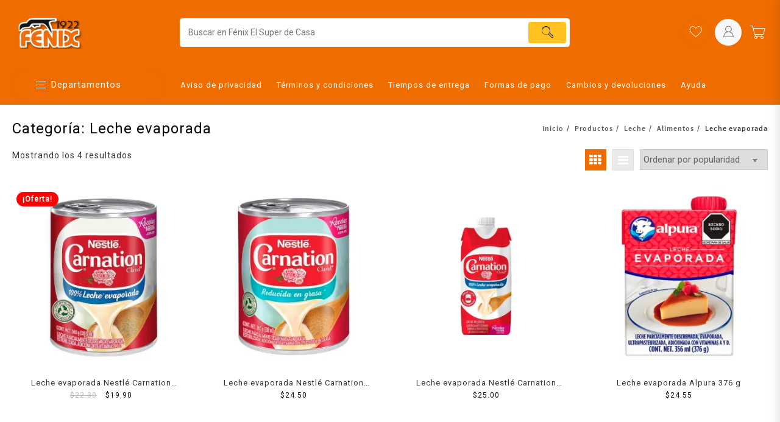

--- FILE ---
content_type: text/html; charset=UTF-8
request_url: https://superfenix.mx/categoria-producto/alimentos/leche/leche-evaporada/
body_size: 37707
content:
<!DOCTYPE html>
<html lang="es">
<head>
	<meta charset="UTF-8">
	<meta name="viewport" content="width=device-width, initial-scale=1">
	<meta name="theme-color" content="#ef6c00" />
	<link rel="profile" href="http://gmpg.org/xfn/11">
		<style id="jetpack-boost-critical-css">@media all{.taiowcp-cart-item,.taiowcp-icon{display:flex;align-items:center;justify-content:center}.taiowcp-cart-item{padding:.6rem;background:0 0;border-radius:3px}.taiowcp .taiowcp-wrap{line-height:initial}.taiowcp .taiowcp-content{position:relative;padding:0;margin:0}.taiowcp-cart-close,.taiowcp-content{text-decoration:none!important}.taiowcp-icon span{height:auto;width:auto}.taiowcp-icon .th-icon{font-size:1.7rem}.taiowcp-cart-model{position:fixed;background-color:#fff;z-index:9999999999;display:flex;flex-direction:column;top:0;bottom:0;max-width:400px;width:100%;right:-400px;overflow-y:auto;-webkit-border-radius:4px;-moz-box-shadow:rgba(0,0,0,.15) 0 0 20px;-webkit-box-shadow:rgb(0 0 0/15%) 0 0 20px;box-shadow:rgb(0 0 0/15%) 0 0 20px}.cart-heading{display:flex;flex:0 0 auto;align-items:center;flex-direction:row;justify-content:center;padding:.9rem .7rem;text-align:center;background:#fff}.cart-heading span{font-size:2rem}.taiowcp-cart-model-header{background-color:#f7f7f8;position:relative}.cart-heading h4{margin-bottom:0;font-size:1.2rem;padding-left:.3rem}.taiowcp-cart-model-body,.taiowcp-cart-model-footer{display:flex;flex-direction:column;text-align:left}.taiowcp-cart-model-body{overflow-x:hidden;overflow-y:auto;border-bottom:1px solid rgba(125,87,177,.1);background-color:#f3f3f3}.taiowcp .taiowcp-cart-model-body a{display:block;font-size:.79rem!important;font-weight:500!important;padding:0!important}.taiowcp-cart-model-footer .cart-button{text-align:center;margin-top:.7rem}.taiowcp-cart-model-footer .cart-button .buttons{width:100%;display:inline-flex;padding:0 .4rem;box-sizing:border-box}.taiowcp-cart-close{position:absolute;font-size:0;text-align:center;left:.5rem;opacity:0;visibility:hiddden}.taiowcp-cart-close:after{font-family:dashicons;content:"";font-size:1.5rem;color:#111}.taiowcp-total-wrap{padding:.7rem;font-size:.79rem}.taiowcp-cart-model-body{max-height:372px}.taiowcp-cart-model-body::-webkit-scrollbar,.taiowcp-cart-model::-webkit-scrollbar{width:6px}.taiowcp-content h4{display:none}.cart-button .buttons a{background:#000!important;padding:.8rem 1.5rem!important;font-size:.8rem!important;text-decoration:none!important;color:#fff!important;border:none;margin:.25rem!important;font-weight:500;width:100%;line-height:normal}.taiowcp .taiowcp-cart-model-body .woocommerce-back-to-shop{background:#000!important;padding:.6rem 1.5rem!important;font-size:1rem!important;text-decoration:none!important;color:#fff;border:none;font-weight:500;margin:0 auto!important;margin-bottom:1rem!important}.taiowcp-cart-model-footer .cart-button .button:first-child{background:0 0!important;color:#111!important;border:1px solid #000}.woocommerce-back-to-shop{width:fit-content;margin:auto;margin-bottom:1rem}.woocommerce-mini-cart__empty-message{margin-bottom:1rem;text-align:center;margin-top:1rem}.taiowcp-subtotal .taiowcp-value{font-weight:700}.cart-total{display:flex;flex-direction:column;font-size:1rem}.taiowcp-subtotal{display:flex;justify-content:space-between;margin-bottom:.7rem}.cart-total .taiowcp-label{font-weight:600;line-height:normal}.taiowcp-payment-title{display:block;font-size:.89rem;font-weight:500;padding:.7rem;text-align:center;background-color:#fff}.taiowcp-payment-title{background-color:#f3f3f3}@media screen and (max-width:767px){.taiowcp-cart-model{max-width:300px;right:-300px}.taiowcp-cart-close:after{font-size:1rem}.cart-heading{padding:.7rem .5rem}.cart-heading h4{margin-bottom:0;font-size:.89rem}.taiowcp .taiowcp-cart-model-body a{font-size:.69rem!important}.taiowcp-payment-title{display:block;font-size:.69rem;padding:.5rem}.taiowcp-subtotal{margin-bottom:.5rem}.taiowcp-total-wrap{padding:.5rem;font-size:.69rem}.cart-button .buttons a,.woocommerce-back-to-shop{padding:.5rem 1rem!important;font-size:.69rem!important;width:100%}.taiowcp-cart-model-body{max-height:233px}}}@media all{@font-face{font-family:th-icon;font-weight:400;font-style:normal;font-display:block}.th-icon{font-family:th-icon!important;speak:never;font-style:normal;font-weight:400;font-variant:normal;text-transform:none;line-height:1;-webkit-font-smoothing:antialiased;-moz-osx-font-smoothing:grayscale}.th-icon-vector-search:before{content:""}.th-icon-home:before{content:""}.th-icon-user:before{content:""}.th-icon-heartline:before{content:""}.th-icon-Shopping_icons-16:before{content:""}}@media all{.products .product{position:relative}}@media all{.woosw-popup{position:fixed;top:0;left:0;width:100%;height:100%;z-index:99999989;background:rgba(0,0,0,.7);opacity:0;font-size:14px;visibility:hidden;box-sizing:border-box}}@media all{@font-face{font-family:FontAwesome;font-weight:400;font-style:normal}.fa{display:inline-block;font:normal normal normal 14px/1 FontAwesome;font-size:inherit;text-rendering:auto;-webkit-font-smoothing:antialiased;-moz-osx-font-smoothing:grayscale}.fa-th:before{content:""}.fa-bars:before{content:""}}@media all{@font-face{font-family:th-icon;font-weight:400;font-style:normal;font-display:block}.th-icon{font-family:th-icon!important;speak:never;font-style:normal;font-weight:400;font-variant:normal;text-transform:none;line-height:1;-webkit-font-smoothing:antialiased;-moz-osx-font-smoothing:grayscale}.th-icon-vector-search:before{content:""}.th-icon-home:before{content:""}.th-icon-user:before{content:""}.th-icon-heartline:before{content:""}.th-icon-Shopping_icons-16:before{content:""}}@media all{.open-mart-menu,.open-mart-menu li{list-style:none;margin:0;padding:0}.open-mart-menu>li{display:block;margin:0;padding:0;border:0;display:inline-block}.open-mart-menu li a{display:block;position:relative;margin:0;border:0;font-size:13px;font-family:SourceSansPro-Bold,sans-serif;padding:12px 20px 12px 0;color:#1c1d1e}.menu-toggle{display:none;width:100%}.main-header-bar .menu-toggle{width:auto}.menu-toggle .icon-bar{display:block!important;width:25px;height:1px;background-color:#242424;-webkit-border-radius:1px;-moz-border-radius:1px;border-radius:1px;margin:5px}.menu-toggle .menu-btn{float:right;background:0 0}ul[data-menu-style=accordion]{width:250px}ul[data-menu-style=accordion]>li{display:block;margin:0;padding:0;border:0;float:none!important}ul[data-menu-style=accordion]>li{border-bottom:1px solid rgba(0,0,0,.1)}body{left:0}.mobile-nav-bar.sider.left{display:block;position:fixed;top:0;height:100vh;z-index:999999;width:350px;max-width:100%;-webkit-box-shadow:0 0 12px 0 rgba(0,0,0,.4);box-shadow:0 0 12px 0 rgba(0,0,0,.4);overflow-x:hidden;overflow-y:auto;font-size:15px;background-color:#fff;-webkit-touch-callout:none;-webkit-overflow-scrolling:touch}.mobile-nav-bar.sider.left{left:-100%}@media screen and (max-width:1024px){.open-mart-menu a,.open-mart-menu li{position:relative}ul[data-menu-style=accordion],ul[data-menu-style=vertical]{width:100%!important}.open-mart-menu{float:left;width:100%}.open-mart-menu>li{position:relative;float:none}.sider.left .open-mart-menu>li{float:none}.open-mart-menu>li>a{padding:10px 40px 10px 0!important}.sider.left{display:block;position:fixed;top:0;height:100vh;z-index:999999;width:350px;max-width:100%;-webkit-box-shadow:0 0 12px 0 rgba(0,0,0,.4);box-shadow:0 0 12px 0 rgba(0,0,0,.4);overflow-x:hidden;overflow-y:auto;font-size:15px;background-color:#fff;-webkit-touch-callout:none;-webkit-overflow-scrolling:touch}.sider.left{left:-100%}.sider.left .open-mart-menu>li{float:none;line-height:initial;width:100%;text-align:left}body{left:0}.mobile-nav-tabs{display:block;text-align:center}.mobile-nav-tabs ul{display:-ms-flexbox;display:flex;-ms-flex-direction:row;flex-direction:row;-ms-flex-align:stretch;align-items:stretch;margin:0;list-style:none}.mobile-nav-tabs li{display:-ms-flexbox;display:flex;-ms-flex-pack:center;justify-content:center;-ms-flex-align:center;align-items:center;-ms-flex-preferred-size:0;flex-basis:100%;-ms-flex-positive:1}.mobile-nav-tabs li a{background-color:#f8f8f8;color:#333;font-size:15px;font-weight:600;list-style:none;justify-content:center;margin-bottom:0;padding:15px 0;text-transform:uppercase;width:100%}.sider-inner .panel{padding:15px}.main-menu,.menu-category-list{display:none}.menu-toggle .menu-btn{display:flex;margin-left:10px}.menu-toggle .menu-btn span{color:#fff}.sider .sider-inner ul#open-mart-menu{background:0 0}.open-mart-mobile-menu-wrapper{width:100%;top:0;position:fixed;height:100%;background:rgba(0,0,0,.4);z-index:99;visibility:hidden;opacity:0;z-index:1001}}}@media all{@font-face{font-family:SourceSansPro-Bold;font-weight:400;font-style:normal}@font-face{font-family:SourceSansPro-SemiBold;font-weight:400;font-style:normal}@font-face{font-family:SourceSansPro-Regular;font-weight:400;font-style:normal}.thunk-product .woosw-btn:before,.woosw-btn:before{content:"";font-family:fontawesome;margin:0;font-size:16px}.thunk-product .woosw-btn,.woosw-btn{position:relative;justify-content:center;font-size:0;background:0 0}a,body,del,div,form,h1,h2,h4,html,iframe,ins,label,li,p,span,ul{border:0;font-size:100%;font-style:inherit;font-weight:inherit;margin:0;outline:0;padding:0;vertical-align:baseline}html{font-family:sans-serif;-webkit-text-size-adjust:100%;-ms-text-size-adjust:100%;text-rendering:optimizeLegibility!important;-webkit-font-smoothing:antialiased!important}header,nav{display:block;clear:both}*,body,div,form,h1,h2,h4,html,input,label,li,ul{margin:0;padding:0}h1,h2,h4{font-family:SourceSansPro-Bold,sans-serif;letter-spacing:1px}h1{font-size:24px;line-height:38px}h2{font-size:22px;line-height:35px}h4{font-size:18px;line-height:29px}a{text-decoration:none!important}iframe{margin-bottom:1.5em;max-width:100%;vertical-align:middle}iframe{width:100%}a{background-color:transparent;-webkit-text-decoration-skip:objects}.textwidget a{text-decoration:underline!important}a,button{text-decoration:none}img{border-style:none;max-width:100%;height:auto}button,input,select{font-family:SourceSansPro-Regular;font-size:100%;line-height:1.15;margin:0}button,input{overflow:visible}button,select{text-transform:none}[type=submit],button,html [type=button]{-webkit-appearance:button}button{border:0}[type=search]{-webkit-appearance:textfield;outline-offset:-2px}[type=search]::-webkit-search-cancel-button{-webkit-appearance:none}a{color:#555}ul{list-style:disc}ul{margin:0 0 1.5em 3em}*{-webkit-box-sizing:inherit;-moz-box-sizing:inherit;box-sizing:inherit}body{color:#333;background:#f7f7f7;font-style:normal;font-size:14px;line-height:21px;letter-spacing:.8px;margin:0;padding:0;font-family:SourceSansPro-Regular,sans-serif;font-weight:inherit;text-rendering:optimizeLegibility;-webkit-font-smoothing:antialiased;-moz-osx-font-smoothing:grayscale;text-rendering:optimizeLegibility;-moz-font-feature-settings:"liga"on}.open_mart_overlayloader{position:fixed;top:0;left:0;right:0;bottom:0;background-color:#f5f5f5;z-index:99999;height:100%;width:100%;overflow:hidden!important}.open-mart-pre-loader img{text-indent:-9999em;position:absolute;top:50%;left:50%;transform:translate(-50%,-50%);display:block;background-position:center}.screen-reader-text{border:0;clip:rect(1px,1px,1px,1px);clip-path:inset(50%);height:1px;margin:-1px;overflow:hidden;padding:0;position:absolute!important;width:1px;word-wrap:normal!important}.container{position:relative;margin-left:auto;margin-right:auto;padding-left:20px;padding-right:20px;max-width:1300px;width:100%;box-sizing:border-box}.main-header-bar{display:-webkit-box;display:-webkit-flex;display:-moz-box;display:-ms-flexbox;display:flex;-webkit-box-align:center;-webkit-align-items:center;-moz-box-align:center;-ms-flex-align:center;align-items:center;-webkit-flex-wrap:wrap;-ms-flex-wrap:wrap;flex-wrap:wrap;-webkit-align-content:center;-ms-flex-line-pack:center;align-content:center}header{background:#fff}.below-header-bar{display:flex;align-items:center}.below-header,.main-header{position:relative}.below-header-col1{width:auto}.below-header-col2{width:auto;margin:0 2%;flex-grow:2;text-align:center}.below-header{box-shadow:0 4px 4px -4px #eee}.below-header:before,.main-header:before{content:"";position:absolute;top:0;left:0;width:100%;height:100%;background:#fff}.main-header-col1{justify-content:flex-start;width:21%;padding:27px 0;align-items:center;display:inline-flex}.main-header-col2{-moz-box-pack:center;-ms-flex-pack:center;justify-content:center;text-align:center;width:50%;padding:0 15px}.main-header-col3{text-align:right;width:25%}.main-area{display:flex;position:relative;flex-wrap:wrap}.primary-content-area{width:77%;box-sizing:border-box;margin:20px 0 0 0;float:right}.sidebar-content-area{width:21%;box-sizing:border-box;margin-left:2%}.menu-category-list ul[data-menu-style=vertical]{position:absolute;float:none;width:248px;z-index:99;display:none}.page-content .primary-content-area{position:relative;min-height:550px}.page-content.left .primary-content-area{order:2}.page-content.left .sidebar-content-area{order:1;margin-left:0;margin-right:2%}.menu-category-list{position:relative;padding:8px 0;overflow:hidden}header .menu-category-list ul[data-menu-style=vertical]{position:absolute;top:100%;display:initial;margin-top:21px}.left .main-header-col2,.left .main-menu{text-align:start}img{vertical-align:middle;border-style:none;border-radius:4px}.toggle-cat-wrap{width:251px;box-sizing:border-box;padding:0 35px;background:#ff0052;color:#fff;font-size:15px;height:49px;line-height:49px;border-radius:30px}.toggle-icon{float:right}.toggle-cat-wrap .toggle-icon{display:none}.menu-category-list .toggle-title{font-family:SourceSansPro-SemiBold,sans-serif}.toggle-icon:before{content:""}.toggle-icon:before{height:auto;font-weight:300;text-shadow:none;width:10px;font-family:FontAwesome}.cat-icon span{display:block!important;background-color:#fff;-webkit-border-radius:1px;-moz-border-radius:1px;border-radius:1px;margin:4px;height:1px;width:16px}.cat-toggle{display:flex;display:-webkit-box;display:-webkit-flex;display:-moz-box;display:-ms-flexbox;display:flex;-webkit-box-align:center;-webkit-align-items:center;-moz-box-align:center;-ms-flex-align:center;align-items:center;-webkit-flex-wrap:wrap;-ms-flex-wrap:wrap;flex-wrap:wrap;-webkit-align-content:center;-ms-flex-line-pack:center;align-content:center}.cat-toggle .toggle-title{flex:12;margin-left:5px}.menu-category-list ul[data-menu-style=vertical]{width:100%;float:left;border:1px solid #f1f1f1;border-top:0;background:#fff;border-radius:4px;position:relative}.thunk-product-cat-list li:last-child a{border:0}.menu-category-list ul[data-menu-style=vertical] li{float:none}.thunk-product-cat-list{list-style:none;margin:0;padding:0}.thunk-product-cat-list li{list-style:none}.thunk-product-cat-list li ul{display:none}.thunk-product-cat-list li{display:block;margin:0;padding:0;border:0;float:left}.thunk-product-cat-list li a{display:block;position:relative;margin:0;border:0;text-decoration:none;border-bottom:1px solid #f1f1f1;height:auto;min-height:0!important;line-height:1.8;padding:8px 35px;text-decoration:none;font-size:13px}select{-webkit-appearance:none;-moz-appearance:none;appearance:none;background-image:linear-gradient(45deg,transparent 50%,gray 50%),linear-gradient(135deg,gray 50%,transparent 50%);background-position:calc(100% - 20px) calc(1em + 0px),calc(100% - 15px) calc(1em + 0px),calc(100% - 2.5em) .5em;background-size:5px 5px,5px 5px,1px 1.5em;background-repeat:no-repeat}.main-header-bar .menu-toggle{display:none}.header-icon{display:inline-flex;align-items:center}header .taiowcp-icon .th-icon{font-size:2rem}header .taiowcp-icon .th-icon{color:#fff}.header-icon a{height:44px;width:44px;line-height:44px;background:#f7f8f9;color:#555;padding:0;margin:0 10px 0 0;-webkit-border-radius:50%;-moz-border-radius:50%;border-radius:50%;letter-spacing:normal}.header-icon a{display:block;text-align:center;float:left}.header-icon a i{font-size:27px;line-height:27px;line-height:inherit}.open-mart-widget-content ul,.open-mart-widget-content ul li{margin:0;padding:0;list-style:none}.open-mart-widget-content{padding:15px;margin:15px 0;border-radius:6px;border:1px solid #f1f1f1;position:relative;background:#fff}#sidebar-primary .widget{position:relative}.widget-title,.widget.woocommerce .widget-title{font-size:16px;color:#090909}.widget-title{padding-bottom:15px}.price_slider_wrapper button[type=submit]{width:100%;margin-top:30px;outline:0;padding:20px 0}.woocommerce .price_slider_amount{position:relative}.price_slider_amount .price_label{width:100%;position:absolute;top:-14px;text-align:center}.open-mart-widget-content li a{font-weight:100}.open-mart-widget-content ul li{margin-bottom:5px;padding:0}.woocommerce ul.product_list_widget li{margin-bottom:15px;padding:0}.woocommerce ul.product_list_widget li img{float:left;width:60px;margin-left:0;margin-right:15px;border:1px solid #f1f1f1}.woocommerce ul.product_list_widget li a{font-size:13px;font-weight:400;font-family:SourceSansPro-Bold,sans-serif;color:#333}.woocommerce ul.product_list_widget li .woocommerce-Price-amount{font-size:12px;color:#ff0052}.woocommerce ins{text-decoration:none}.widget-footer .widget ul{margin:0;list-style-type:none}.content-wrap{position:relative}.thunk-woo-product-list{list-style:none;text-align:center}.thunk-woo-product-list .woocommerce-loop-product__title{font-weight:400;margin-left:auto;margin-right:auto}.woocommerce .thunk-woo-product-list .price{text-decoration:none;font-family:Roboto-regular,sans-serif;margin-bottom:8px!important}.woocommerce ul.products li.product .thunk-product-hover .button{margin-top:0}.woocommerce .thunk-woo-product-list span.onsale{border-radius:0;right:auto;top:7px;left:7px;padding:5px 10px;line-height:normal;min-height:auto;min-width:auto;background-color:#141415;margin:0}.woocommerce ul.products li.product .onsale{right:initial;top:7px;left:7px;margin:0}.thunk-product-image{display:block;position:relative;overflow:hidden;margin:-1px;margin-bottom:5px}.woocommerce .thunk-woo-product-list .price{font-size:12px}.woocommerce .thunk-woo-product-list .price del{color:#666;margin-right:10px}.woocommerce .thunk-product-hover a.product_type_simple,.woocommerce ul.products .thunk-product-hover .add_to_cart_button{font-family:SourceSansPro-SemiBold,sans-serif;font-weight:400;width:auto;border:1px solid #ff0052;font-weight:400!important}.thunk-product-hover{position:absolute;display:flex;flex-wrap:wrap;justify-content:center;left:0;right:0;top:100%;background:#fff;padding-bottom:10px;-webkit-transform:translate(0,20px);-ms-transform:translate(0,20px);-o-transform:translate(0,20px);transform:translate(0,20px);opacity:0;visibility:hidden;border-radius:0 0 4px 4px}.thunk-product{border:1px solid transparent;background:#fff;border-radius:4px}.thunk-product-content,.thunk-product-hover{padding:0 10px}.os-product-excerpt{order:1;width:100%;overflow:hidden;text-overflow:ellipsis;line-height:initial;max-height:initial;text-overflow:ellipsis;display:initial;-webkit-line-clamp:initial;-webkit-box-orient:initial;margin-bottom:10px;font-size:12px;color:#555}.woocommerce .thunk-product-hover .os-product-excerpt+a,.woocommerce .thunk-product-hover .os-product-excerpt+a.add_to_cart_button{width:auto;order:3;flex-grow:2;margin:0 2%;display:flex;align-items:center;justify-content:center;padding:7px 0;border:1px solid;background:#008c1e;border-color:#008c1e;color:#fff;border-radius:30px}.widget.woocommerce.widget_price_filter .open-mart-widget-content .price_slider{margin-bottom:30px;overflow-y:inherit;overflow-x:inherit;z-index:0}.woocommerce .price_slider_amount{position:relative}.price_slider_amount .price_label{width:100%;position:absolute;top:-14px;text-align:center}select{width:100%;max-width:100%;padding:5px;color:#666;border:1px solid #ccc;font-size:15px;line-height:1.5em}.thunk-list-grid-switcher a{width:35px;height:35px;color:#fff;background:#ebe9eb;display:block;float:left;border:1px solid #ddd;text-align:center;font-size:20px;line-height:35px;margin-right:10px}.thunk-list-grid-switcher a.selected{background:#ff0052;border:1px solid #ff0052;color:#fff}.os-product-excerpt{text-align:center}.woocommerce ul.products li.product.thunk-woo-product-list .price{font-size:12px;color:#ff0052}.woocommerce ul.products li.product.thunk-woo-product-list .price del{color:#b8b8b8;margin-right:10px;opacity:1}.woocommerce ul.products li.product .price ins{font-weight:400}.thunk-list-grid-switcher{float:right;margin-right:0}#shop-product-wrap select{width:100%;padding:5px;color:#666;border:1px solid #ccc;font-size:15px;line-height:1.5em}#shop-product-wrap ul.products{padding-top:15px}.woocommerce ul.products li.product .woocommerce-loop-product__title{margin:0;line-height:21px;font-size:13px;font-family:SourceSansPro-Bold,sans-serif;color:#333;padding:0}.woocommerce ul.products li.product,.woocommerce-page ul.products li.product{float:left;position:relative;margin:0 2% 1.5em 0;padding:0}.woocommerce ul.products li.last,.woocommerce-page ul.products li.last{margin-right:0}.woocommerce ul.products.columns-4 li.product,.woocommerce-page ul.products.columns-4 li.product{width:23.5%}.thunk-breadcrumb{padding-bottom:15px;list-style:none;margin:0;text-align:right}.thunk-breadcrumb li{display:inline;font-size:12px;font-family:SourceSansPro-SemiBold}.thunk-breadcrumb li+li:before{padding:5px;content:"/ "}.thunk-breadcrumb li a{text-decoration:none}.woocommerce button.button{background:#ff0052;border:medium none;color:#fff;display:inline-block;float:left;font-family:SourceSansPro-Bold,sans-serif;line-height:36px;margin-right:15px;text-align:center;padding:0 25px;min-width:110px;border-radius:30px;text-decoration:none}input[type=search],input[type=text]{border:1px solid #eaeaea;border-radius:0;font-size:13px;line-height:30px;padding:0 10px;-webkit-appearance:none;appearance:none;width:100%}.woocommerce .thunk-woo-product-list span.onsale{border-radius:30px}.woocommerce nav.woocommerce-pagination ul{padding:0;clear:both;border:0;border-right:0;margin:1px;display:contents;white-space:nowrap}.woocommerce nav.woocommerce-pagination .page-numbers{width:40px;height:40px;line-height:40px;padding:0;font-size:13px;margin-right:4px;text-align:center;border-radius:50%;-moz-border-radius:50%;-webkit-border-radius:50%;background-color:#f1f1f1}.screen-reader-text{border:0;clip:rect(1px,1px,1px,1px);clip-path:inset(50%);height:1px;margin:-1px;overflow:hidden;padding:0;position:absolute!important;width:1px;word-wrap:normal!important}.page-head{padding-bottom:15px;display:-webkit-box;display:-webkit-flex;display:-moz-box;display:-ms-flexbox;display:flex;-webkit-box-align:center;-webkit-align-items:center;-moz-box-align:center;-ms-flex-align:center;align-items:center;-webkit-flex-wrap:wrap;-ms-flex-wrap:wrap;flex-wrap:wrap;-webkit-align-content:center;-ms-flex-line-pack:center;align-content:center}.page-head h1{color:#555}.page-head .breadcrumb-trail.breadcrumbs{flex:1}.thunk-breadcrumb{padding-bottom:0}#openmart-mobile-bar a{position:relative}.thunk-woo-product-list .woocommerce-loop-product__title{overflow:hidden;text-overflow:ellipsis;display:-webkit-box;-webkit-box-orient:vertical;-webkit-line-clamp:1}span.product-title{overflow:hidden;text-overflow:ellipsis;display:-webkit-box;-webkit-box-orient:vertical;-webkit-line-clamp:1;line-height:21px;max-height:42px}.woocommerce #shop-product-wrap .woocommerce-ordering{width:210px;text-align:right}#openmart-mobile-bar{display:none}.main-header-col2{flex-grow:2}.thunk-icon-market{display:flex;justify-content:flex-end;align-items:center}ul.thunk-product-cat-list{z-index:9}.below-header:before{background:#ffe712}.mhdrfour .toggle-cat-wrap{position:relative;display:flex;line-height:initial}.mhdrfour .toggle-cat-wrap .toggle-icon{position:absolute;right:9px;top:50%;transform:translateY(-50%)}.main-header .responsive-main-header{display:none}.product-cat-list:before{position:absolute;content:"";display:block;width:0;height:0;border-bottom:11px solid;border-left:8px solid transparent;border-right:8px solid transparent;border-top:0;top:-8px;bottom:initial;left:35px;border-bottom-color:#fff}.page-head h1,.widget-title,.widget.woocommerce .widget-title{color:#333}header .mobile-nav-bar.sider.left{display:none}.thunk-icon-market .taiowcp-cart-item{padding:0}@media screen and (max-width:1024px){header .mobile-nav-bar.sider.left{display:block}.main-header .desktop-main-header{display:none}.main-header .responsive-main-header{display:block}.main-header-bar .menu-toggle{display:block}.main-header-bar .menu-toggle .menu-btn{margin-left:10px}.main-header .responsive-main-header .main-header-col1{width:21%;order:1;justify-content:flex-start}.main-header .responsive-main-header .main-header-col2{width:54%;order:2;padding:0 15px}.main-header .responsive-main-header .main-header-col3{width:25%;order:3;justify-content:flex-end}.mobile-nav-tab-category ul[data-menu-style=accordion]{width:100%;z-index:999;border-top:0;background:0 0;border-radius:5px;border:none;text-align:left}.mobile-nav-tab-category ul[data-menu-style=accordion]>li{border:none;display:flow-root}.mobile-nav-tab-category ul[data-menu-style=accordion] li a{display:block;position:relative;margin:0;border:0;font-size:12px;font-family:SourceSansPro-Bold,sans-serif;padding:10px 40px 10px 0!important;color:#555;line-height:normal}.mobile-nav-widget{display:flex;padding:0 15px 15px 15px}.sider-inner .panel{overflow:hidden}.thunk-product-hover{position:relative;transform:translate(0);-webkit-transform:translate(0);-ms-transform:translate(0);-o-transform:translate(0);opacity:1;visibility:visible;padding-bottom:10px;top:0;border:0}.thunk-product-hover::before{height:0}.menu-toggle .menu-btn span{color:#090909;align-self:center;text-transform:uppercase;font-weight:700;font-size:14px}.thunk-product-hover .os-product-excerpt+a{padding:5px 0}.woocommerce .thunk-product-hover a.button{font-size:11px}.below-header{display:none}}@media screen and (min-width:768px) and (max-width:980px){.below-header-col1,.sidebar-content-area{width:27%}}@media screen and (max-width:990px){.primary-content-area,.sidebar-content-area{width:100%}.sidebar-content-area .widget-title+form,.sidebar-content-area .widget-title+ul{display:none;padding:20px 0}}@media screen and (max-width:850px){.header-icon a{width:initial;margin-right:20px}.header-icon a{height:35px;width:35px;line-height:35px;margin:0 8px 0 0}.below-header-col1{width:auto}.menu-category-list ul[data-menu-style=vertical]{position:absolute;float:none;width:240px!important;z-index:999;display:none}.menu-category-list .toggle-icon,.menu-category-list .toggle-title{display:none}.toggle-cat-wrap{padding:0;height:45px;line-height:45px;width:45px;text-align:center;-webkit-border-radius:4px;-moz-border-radius:4px;border-radius:4px}.cat-toggle{display:inline-flex}.cat-icon{display:none}.toggle-cat-wrap{width:90px}.cat-toggle{width:100%;margin:0}.below-header-col2{width:57%;float:left;margin-left:10px}.thunk-product .woosw-btn:before,.woosw-btn:before{font-size:12px}.widget-footer-wrap.thunk-toggle-widget .widget-title+div{display:none;padding:10px 0}.sidebar-main .widget-title:after{position:absolute;font-family:fontAwesome;content:"";right:10px}}@media screen and (max-width:768px){h1{font-size:22px;line-height:36px}h2{font-size:20px;line-height:33px}h4{font-size:16px;line-height:27px}.woocommerce ul.products[class*=columns-] li.product,.woocommerce-page ul.products[class*=columns-] li.product{width:48%;float:left;clear:both;margin:0 0 .5em}.page-head .breadcrumb-trail.breadcrumbs{flex:inherit}.page-head h1{width:100%}.thunk-product-hover .os-product-excerpt+a{padding:7px 0}.woocommerce .thunk-product-hover .os-product-excerpt+a{font-size:11px}}@media screen and (max-width:767px){#openmart-mobile-bar .icon-bar{display:block!important;width:20px;height:1px;background-color:#fff;-webkit-border-radius:1px;-moz-border-radius:1px;border-radius:1px;margin:5px}.main-header-col1{width:50%!important;order:1;padding:10px 0}.main-header-col2{width:100%!important;order:3;justify-content:flex-end;margin:0 0 10px 0}.main-header-col3{width:50%!important;order:2}.main-header .responsive-main-header .main-header-col1{order:1}.main-header .responsive-main-header .main-header-col2{order:3;padding:0}.main-header .responsive-main-header .main-header-col3{order:2}.logo-content .thunk-logo{width:auto}.container{padding-left:10px;padding-right:10px}.container{padding-left:10px;padding-right:10px}.open-mart-widget-content{padding:10px;margin:7.5px 0}.below-header-bar{height:48px}.menu-category-list ul[data-menu-style=vertical]{position:absolute;float:none;width:150px!important}.thunk-product-cat-list li a{line-height:1.3;padding:8px;font-size:10px}.sidebar-content-area{width:100%;max-width:100%;margin:0}.sidebar-content-area .sidebar-main{margin:auto;margin-bottom:20px}#sidebar-primary h4.widget-title{padding-bottom:0}.primary-content-area{width:100%;margin:10px 0 0 0}.header-icon a i{font-size:18px}.thunk-icon-market .th-icon{font-size:21px!important}.toggle-cat-wrap{height:34px;width:34px;line-height:34px}.cat-toggle{margin-top:7px}.menu-toggle .icon-bar{display:block!important;width:22px;height:1px;background-color:#242424;-webkit-border-radius:1px;-moz-border-radius:1px;border-radius:1px;margin:5px}.below-header-col2{width:45%;margin-left:8px;margin-right:8px}.woocommerce .woocommerce-ordering,.woocommerce-page .woocommerce-ordering{float:left}.woocommerce .woocommerce-result-count{float:none}.thunk-list-grid-switcher a{margin-right:0;margin-left:8px}.woocommerce .thunk-product-hover .os-product-excerpt+a,.woocommerce .thunk-product-hover .os-product-excerpt+a.add_to_cart_button,.woocommerce ul.products .thunk-product-hover .add_to_cart_button{margin:0 auto;display:flex;font-size:12px}.woocommerce nav.woocommerce-pagination .page-numbers{width:30px;height:30px;line-height:30px;font-size:12px}select{font-size:13px}h2{font-size:15px;line-height:21px}.widget-title,.widget.woocommerce .widget-title{font-size:15px}.widget-title{padding-bottom:7.5px}.woocommerce ul.product_list_widget li{margin-bottom:7.5px}.open-mart-menu li a,.open-mart-menu>li>a{padding:10px 20px 10px 0!important;font-size:12px}h1{font-size:20px;line-height:26px}body{font-size:12px}.woocommerce button.button{line-height:30px;min-width:70px}.woocommerce ul.products[class*=columns-] li.product,.woocommerce-page ul.products[class*=columns-] li.product{width:49%}.thunk-list-grid-switcher a{width:30px;height:30px;font-size:15px;line-height:30px}#shop-product-wrap select{font-size:12px;line-height:1.7em}.thunk-page-top-title{font-size:21px;line-height:32px}#openmart-mobile-bar{position:fixed;z-index:999999;width:100%;min-width:100%;min-height:35px;bottom:0;left:0;right:0;background:#ff0052;box-shadow:0 0 5px rgba(0,0,0,.2);opacity:0;visibility:hidden;display:block}#openmart-mobile-bar ul{display:-webkit-box;display:-ms-flexbox;display:flex;-ms-flex-wrap:wrap;flex-wrap:wrap;margin:0}#openmart-mobile-bar,#openmart-mobile-bar li{margin:0;padding:0;box-sizing:border-box}#openmart-mobile-bar li{list-style:none;-webkit-box-flex:1;-ms-flex:1 0;flex:1 0}#openmart-mobile-bar a{display:flex;flex-direction:column;justify-content:center;align-items:center;height:100%;padding:0;color:#fff;height:52px;line-height:52px;font-size:21px}}@media screen and (max-width:550px){.sidebar-content-area{width:100%;max-width:100%}}@media screen and (max-width:350px){.below-header-col2{width:36%}}}@media all{.tapsp-search-box{max-width:550px}.tapsp-search-box{position:relative;line-height:100%;display:block;min-width:230px;width:100%;text-align:left;margin:0 auto;-webkit-box-sizing:border-box;-moz-box-sizing:border-box;box-sizing:border-box;align-items:center;display:flex}.tapsp-search-form{margin:0;padding:0;width:100%}.tapsp-from-wrap{display:flex;background:#fff;border-radius:4px;position:relative;border:1px solid;border-color:#e7f5ff}#tapsp-search-button{background:#111;width:70px;display:flex;justify-content:center;align-items:center;border-radius:4px;padding:0;border:0;margin:.3rem;color:#fff;word-break:initial}.tapsp-search-form .tapsp-search-autocomplete{min-height:35px;line-height:35px;border:none!important;font-size:14px;width:100%;padding:.3rem .8rem;margin:0;border-radius:4px}.submit-active #tapsp-search-button .th-icon{color:#fff}.tapsp-search-box .th-icon{font-size:1.62rem}[type=search].tapsp-search-autocomplete::-webkit-search-cancel-button{display:none}}@media all{.screen-reader-text{height:1px;margin:-1px;overflow:hidden;padding:0;position:absolute;top:-10000em;width:1px;clip:rect(0,0,0,0);border:0}:root{--page-title-display:block}h1.entry-title{display:var(--page-title-display)}@media (prefers-reduced-motion:no-preference){html{scroll-behavior:smooth}}}@media all{ul{box-sizing:border-box}.screen-reader-text{border:0;clip-path:inset(50%);height:1px;margin:-1px;overflow:hidden;padding:0;position:absolute;width:1px;word-wrap:normal!important}}@media all{.woocommerce img,.woocommerce-page img{height:auto;max-width:100%}.woocommerce ul.products,.woocommerce-page ul.products{clear:both}.woocommerce ul.products::after,.woocommerce ul.products::before,.woocommerce-page ul.products::after,.woocommerce-page ul.products::before{content:" ";display:table}.woocommerce ul.products::after,.woocommerce-page ul.products::after{clear:both}.woocommerce ul.products li.product,.woocommerce-page ul.products li.product{float:left;margin:0 3.8% 2.992em 0;padding:0;position:relative;width:22.05%;margin-left:0}.woocommerce ul.products li.first,.woocommerce-page ul.products li.first{clear:both}.woocommerce ul.products li.last,.woocommerce-page ul.products li.last{margin-right:0}.woocommerce .woocommerce-result-count,.woocommerce-page .woocommerce-result-count{float:left}.woocommerce .woocommerce-ordering,.woocommerce-page .woocommerce-ordering{float:right}.woocommerce .woocommerce-pagination ul.page-numbers::after,.woocommerce .woocommerce-pagination ul.page-numbers::before,.woocommerce-page .woocommerce-pagination ul.page-numbers::after,.woocommerce-page .woocommerce-pagination ul.page-numbers::before{content:" ";display:table}.woocommerce .woocommerce-pagination ul.page-numbers::after,.woocommerce-page .woocommerce-pagination ul.page-numbers::after{clear:both}.woocommerce ul.product_list_widget li::after,.woocommerce ul.product_list_widget li::before,.woocommerce-page ul.product_list_widget li::after,.woocommerce-page ul.product_list_widget li::before{content:" ";display:table}.woocommerce ul.product_list_widget li::after,.woocommerce-page ul.product_list_widget li::after{clear:both}.woocommerce ul.product_list_widget li img,.woocommerce-page ul.product_list_widget li img{float:right;height:auto}}@media all{.screen-reader-text{clip:rect(1px,1px,1px,1px);word-wrap:normal!important;border:0;clip-path:inset(50%);height:1px;margin:-1px;overflow:hidden;overflow-wrap:normal!important;padding:0;position:absolute!important;width:1px}}@media all{.screen-reader-text{clip:rect(1px,1px,1px,1px);height:1px;overflow:hidden;position:absolute!important;width:1px;word-wrap:normal!important}.clear{clear:both}.woocommerce span.onsale{min-height:3.236em;min-width:3.236em;padding:.202em;font-size:1em;font-weight:700;position:absolute;text-align:center;line-height:3.236;top:-.5em;left:-.5em;margin:0;border-radius:100%;background-color:#958e09;color:#fff;font-size:.857em;z-index:9}.woocommerce ul.products{margin:0 0 1em;padding:0;list-style:none outside;clear:both}.woocommerce ul.products::after,.woocommerce ul.products::before{content:" ";display:table}.woocommerce ul.products::after{clear:both}.woocommerce ul.products li{list-style:none outside}.woocommerce ul.products li.product .onsale{top:0;right:0;left:auto;margin:-.5em -.5em 0 0}.woocommerce ul.products li.product .woocommerce-loop-product__title{padding:.5em 0;margin:0;font-size:1em}.woocommerce ul.products li.product a{text-decoration:none}.woocommerce ul.products li.product a.woocommerce-loop-product__link{display:block}.woocommerce ul.products li.product a img{width:100%;height:auto;display:block;margin:0 0 1em;box-shadow:none}.woocommerce ul.products li.product .button{display:inline-block;margin-top:1em}.woocommerce ul.products li.product .price{display:block;font-weight:400;margin-bottom:.5em;font-size:.857em}.woocommerce ul.products li.product .price del{color:inherit;opacity:.7;display:inline-block}.woocommerce ul.products li.product .price ins{background:0 0;font-weight:700;display:inline-block}.woocommerce .woocommerce-result-count{margin:0 0 1em}.woocommerce .woocommerce-ordering{margin:0 0 1em}.woocommerce .woocommerce-ordering select{vertical-align:top}.woocommerce nav.woocommerce-pagination ul{display:inline-block;white-space:nowrap;padding:0;clear:both;border:1px solid #cfc8d8;border-right:0;margin:1px}.woocommerce ul.product_list_widget{list-style:none outside;padding:0;margin:0}.woocommerce ul.product_list_widget li{padding:4px 0;margin:0;list-style:none}.woocommerce ul.product_list_widget li::after,.woocommerce ul.product_list_widget li::before{content:" ";display:table}.woocommerce ul.product_list_widget li::after{clear:both}.woocommerce ul.product_list_widget li a{display:block;font-weight:700}.woocommerce ul.product_list_widget li img{float:right;margin-left:4px;width:32px;height:auto;box-shadow:none}.woocommerce .widget_price_filter .price_slider{margin-bottom:1em}.woocommerce .widget_price_filter .price_slider_amount{text-align:right;line-height:2.4;font-size:.8751em}.woocommerce .widget_price_filter .price_slider_amount .button{font-size:1.15em;float:left}.woocommerce:where(body:not(.woocommerce-block-theme-has-button-styles)) a.button,.woocommerce:where(body:not(.woocommerce-block-theme-has-button-styles)) button.button,:where(body:not(.woocommerce-block-theme-has-button-styles)):where(:not(.edit-post-visual-editor)) .woocommerce button.button{font-size:100%;margin:0;line-height:1;position:relative;text-decoration:none;overflow:visible;padding:.618em 1em;font-weight:700;border-radius:3px;left:auto;color:#515151;background-color:#e9e6ed;border:0;display:inline-block;background-image:none;box-shadow:none;text-shadow:none}.woocommerce:where(body:not(.woocommerce-uses-block-theme)) ul.products li.product .price{color:#958e09}}@media only screen and (max-width:768px){.woocommerce ul.products[class*=columns-] li.product,.woocommerce-page ul.products[class*=columns-] li.product{width:48%;float:left;clear:both;margin:0 0 2.992em}.woocommerce ul.products[class*=columns-] li.product:nth-child(2n),.woocommerce-page ul.products[class*=columns-] li.product:nth-child(2n){float:right;clear:none!important}}</style><meta name='robots' content='index, follow, max-image-preview:large, max-snippet:-1, max-video-preview:-1' />
<script>window._wca = window._wca || [];</script>
<!-- Etiqueta de Google (gtag.js) modo de consentimiento dataLayer añadido por Site Kit -->
<script type="text/javascript" id="google_gtagjs-js-consent-mode-data-layer">
/* <![CDATA[ */
window.dataLayer = window.dataLayer || [];function gtag(){dataLayer.push(arguments);}
gtag('consent', 'default', {"ad_personalization":"denied","ad_storage":"denied","ad_user_data":"denied","analytics_storage":"denied","functionality_storage":"denied","security_storage":"denied","personalization_storage":"denied","region":["AT","BE","BG","CH","CY","CZ","DE","DK","EE","ES","FI","FR","GB","GR","HR","HU","IE","IS","IT","LI","LT","LU","LV","MT","NL","NO","PL","PT","RO","SE","SI","SK"],"wait_for_update":500});
window._googlesitekitConsentCategoryMap = {"statistics":["analytics_storage"],"marketing":["ad_storage","ad_user_data","ad_personalization"],"functional":["functionality_storage","security_storage"],"preferences":["personalization_storage"]};
window._googlesitekitConsents = {"ad_personalization":"denied","ad_storage":"denied","ad_user_data":"denied","analytics_storage":"denied","functionality_storage":"denied","security_storage":"denied","personalization_storage":"denied","region":["AT","BE","BG","CH","CY","CZ","DE","DK","EE","ES","FI","FR","GB","GR","HR","HU","IE","IS","IT","LI","LT","LU","LV","MT","NL","NO","PL","PT","RO","SE","SI","SK"],"wait_for_update":500};
/* ]]> */
</script>
<!-- Fin de la etiqueta Google (gtag.js) modo de consentimiento dataLayer añadido por Site Kit -->

	<!-- This site is optimized with the Yoast SEO plugin v26.7 - https://yoast.com/wordpress/plugins/seo/ -->
	<title>Leche evaporada archivos - Fénix El Super de Casa</title>
	<link rel="canonical" href="https://superfenix.mx/categoria-producto/alimentos/leche/leche-evaporada/" />
	<meta property="og:locale" content="es_ES" />
	<meta property="og:type" content="article" />
	<meta property="og:title" content="Leche evaporada archivos - Fénix El Super de Casa" />
	<meta property="og:url" content="https://superfenix.mx/categoria-producto/alimentos/leche/leche-evaporada/" />
	<meta property="og:site_name" content="Fénix El Super de Casa" />
	<meta name="twitter:card" content="summary_large_image" />
	<script type="application/ld+json" class="yoast-schema-graph">{"@context":"https://schema.org","@graph":[{"@type":"CollectionPage","@id":"https://superfenix.mx/categoria-producto/alimentos/leche/leche-evaporada/","url":"https://superfenix.mx/categoria-producto/alimentos/leche/leche-evaporada/","name":"Leche evaporada archivos - Fénix El Super de Casa","isPartOf":{"@id":"https://superfenix.mx/#website"},"primaryImageOfPage":{"@id":"https://superfenix.mx/categoria-producto/alimentos/leche/leche-evaporada/#primaryimage"},"image":{"@id":"https://superfenix.mx/categoria-producto/alimentos/leche/leche-evaporada/#primaryimage"},"thumbnailUrl":"https://i0.wp.com/superfenix.mx/wp-content/uploads/2022/06/07501058611062.jpg?fit=800%2C800&ssl=1","breadcrumb":{"@id":"https://superfenix.mx/categoria-producto/alimentos/leche/leche-evaporada/#breadcrumb"},"inLanguage":"es"},{"@type":"ImageObject","inLanguage":"es","@id":"https://superfenix.mx/categoria-producto/alimentos/leche/leche-evaporada/#primaryimage","url":"https://i0.wp.com/superfenix.mx/wp-content/uploads/2022/06/07501058611062.jpg?fit=800%2C800&ssl=1","contentUrl":"https://i0.wp.com/superfenix.mx/wp-content/uploads/2022/06/07501058611062.jpg?fit=800%2C800&ssl=1","width":800,"height":800},{"@type":"BreadcrumbList","@id":"https://superfenix.mx/categoria-producto/alimentos/leche/leche-evaporada/#breadcrumb","itemListElement":[{"@type":"ListItem","position":1,"name":"Portada","item":"https://superfenix.mx/"},{"@type":"ListItem","position":2,"name":"Alimentos","item":"https://superfenix.mx/categoria-producto/alimentos/"},{"@type":"ListItem","position":3,"name":"Leche","item":"https://superfenix.mx/categoria-producto/alimentos/leche/"},{"@type":"ListItem","position":4,"name":"Leche evaporada"}]},{"@type":"WebSite","@id":"https://superfenix.mx/#website","url":"https://superfenix.mx/","name":"Fénix El Super de Casa","description":"| Precios bajos todo el año","publisher":{"@id":"https://superfenix.mx/#organization"},"potentialAction":[{"@type":"SearchAction","target":{"@type":"EntryPoint","urlTemplate":"https://superfenix.mx/?s={search_term_string}"},"query-input":{"@type":"PropertyValueSpecification","valueRequired":true,"valueName":"search_term_string"}}],"inLanguage":"es"},{"@type":"Organization","@id":"https://superfenix.mx/#organization","name":"Fenix El Super de Casa","url":"https://superfenix.mx/","logo":{"@type":"ImageObject","inLanguage":"es","@id":"https://superfenix.mx/#/schema/logo/image/","url":"https://i0.wp.com/superfenix.mx/wp-content/uploads/2022/06/logo-fenix.png?fit=189%2C55&ssl=1","contentUrl":"https://i0.wp.com/superfenix.mx/wp-content/uploads/2022/06/logo-fenix.png?fit=189%2C55&ssl=1","width":189,"height":55,"caption":"Fenix El Super de Casa"},"image":{"@id":"https://superfenix.mx/#/schema/logo/image/"}}]}</script>
	<!-- / Yoast SEO plugin. -->


<link rel='dns-prefetch' href='//stats.wp.com' />
<link rel='dns-prefetch' href='//www.googletagmanager.com' />
<link rel='dns-prefetch' href='//fonts.googleapis.com' />
<link rel='preconnect' href='//i0.wp.com' />
<link rel='preconnect' href='//c0.wp.com' />
<link rel="alternate" type="application/rss+xml" title="Fénix El Super de Casa &raquo; Feed" href="https://superfenix.mx/feed/" />
<link rel="alternate" type="application/rss+xml" title="Fénix El Super de Casa &raquo; Feed de los comentarios" href="https://superfenix.mx/comments/feed/" />
<link rel="alternate" type="application/rss+xml" title="Fénix El Super de Casa &raquo; Leche evaporada Categoría Feed" href="https://superfenix.mx/categoria-producto/alimentos/leche/leche-evaporada/feed/" />
<style id='wp-img-auto-sizes-contain-inline-css' type='text/css'>
img:is([sizes=auto i],[sizes^="auto," i]){contain-intrinsic-size:3000px 1500px}
/*# sourceURL=wp-img-auto-sizes-contain-inline-css */
</style>
<noscript>
</noscript><link data-media="all" onload="this.media=this.dataset.media; delete this.dataset.media; this.removeAttribute( &apos;onload&apos; );" rel='stylesheet' id='litespeed-cache-dummy-css' href='https://superfenix.mx/wp-content/plugins/litespeed-cache/assets/css/litespeed-dummy.css?ver=6.9' type='text/css' media="not all" />
<noscript><link rel='stylesheet' id='taiowcp-style-css' href='https://superfenix.mx/wp-content/plugins/th-all-in-one-woo-cart-pro//assets/css/taiowcp-style.css?ver=3.1.2' type='text/css' media='all' />
</noscript><link data-media="all" onload="this.media=this.dataset.media; delete this.dataset.media; this.removeAttribute( &apos;onload&apos; );" rel='stylesheet' id='taiowcp-style-css' href='https://superfenix.mx/wp-content/plugins/th-all-in-one-woo-cart-pro//assets/css/taiowcp-style.css?ver=3.1.2' type='text/css' media="not all" />
<style id='taiowcp-style-inline-css' type='text/css'>
.taiowcp-cart-item{background-color:} .taiowcp-content .taiowcp-total{color:#111; font-size:14px;} .cart-count-item,.cart_fixed_2 .taiowcp-cart-model .taiowcp-cart-close:after{background-color:rgba(255, 194, 32, 1); color:rgba(46, 47, 50, 1);} .taiowcp-icon img{width:32px;} .taiowcp-icon .th-icon{color:#111;} .taiowcp-icon .th-icon{font-size:32px;}.cart-count-item{display:block;}.cart_fixed_1 .taiowcp-content .taiowcp-icon .th-icon{font-size:32px;} .cart_fixed_1 .taiowcp-content .taiowcp-icon img{width:32px;} .cart_fixed_1 .taiowcp-cart-item{border-radius:32%;} .cart_fixed_1 .taiowcp-cart-item{background-color:#fff;} .cart_fixed_1 .taiowcp-content .taiowcp-icon .th-icon,.cart_fixed_2 .taiowcp-icon .th-icon{color:#111;} .cart_fixed_1 .cart-count-item{background-color:rgba(255, 194, 32, 1); color:#fff;}.cart_fixed_1 .cart-count-item{display:block;}.cart-heading,.cart_fixed_2 .taiowcp-content{background-color:#fff;} .cart-heading .th-icon{color:#111;} .cart-heading h4,.cart_fixed_2 .taiowcp-content h4,.cart_fixed_2 .taiowcp-content .taiowcp-total{color:#111;} .taiowcp-cart-close:after{color:#111;}.taiowcp-cart-model-body,.taiowcp-related-product-cont{background-color:#f3f3f3;}.taiowcp .taiowcp-cart-model-body div.taiowcp-woocommerce-mini-cart-item,input[type=number].taiowcp-quantity{background-color:#fff;} .taiowcp-cart-model-body div.taiowcp-woocommerce-mini-cart-item .item-product-wrap a{color:#111;} .taiowcp-cart-model-body .item-product-wrap .star-rating{color:#e5a632;} .taiowcp-cart-model-body div.taiowcp-woocommerce-mini-cart-item .item-product-wrap a.taiowcp-remove-item{color:#ef6238;} .quantity-text,input[type=number].taiowcp-quantity,.quantity .amount{color:#111;}  .item-product-quantity{border-top:1px solid #ebebeb;} input[type=number].taiowcp-quantity{border:1px solid #ebebeb;}.taiowcp-related-product-title{background-color:#fff;} .taiowcp-related-product-title{color:#111;} .taiowcp-related-product-cont ul li{background-color:#fff;} .taiowcp-related-product-right-area h4 a{color:#111;} .taiowcp-related-product-right-area .price{color:#111;} .taiowcp-related-product-right-area .star-rating{color:#e5a632;} .taiowcp-related-product-right-area a.th-button{background-color:#111!important;color:#fff!important;}.taiowcp-payment-title{background:#f3f3f3;color:#111;} .taiowcp-cart-model{background-color:#fff;} .taiowcp-total-wrap{color:#111;} .taiowcp-total-wrap a{color:#111;} .taiowcp-cart-model-footer .cart-button .buttons a,.taiowcp-shptgl-cont .woocommerce-shipping-calculator .shipping-calculator-form button{background-color:#111!important;color:#fff!important; border-color:#111;} .taiowcp-cart-model-footer .cart-button .button:first-child{color: #111!important; border: 1px solid #111;}.taiowcp-coupon-box{background:#f3f3f3;border-color:#f3f3f3;} .taiowcp-coupon input#taiowcp-coupon-code{color:#111;} .taiowcp-coupon input#taiowcp-coupon-code::placeholder {color:#111;} .taiowcp-coupon-submit{color:#03cd00;} .taiowcp-show-coupon{color:#111;} .coupon-list{background:#FFF; border-color:rgba(129,129,129,.2);} .taiowcp-coupon-list .code{color:#111;border-color:#111;} .coupon-list .desc,.taiowcp-cart-model .taiowcp-coupon-list .owl-carousel .owl-nav .owl-next,.taiowcp-cart-model .taiowcp-coupon-list .owl-carousel .owl-nav .owl-prev{color:#111;} .coupon-list .off{color:#4CAF50;} .coupon-list .taiowcp-coupon-apply-btn.button.added,.coupon-list .taiowcp-coupon-apply-btn.button{border-color:#111; background:#111!important;color:#fff;} .taiowcp-coupon-remove-coupon{background:#f6f7f7;color:#111;} .taiowcp-coupon-remove-coupon span{color:#ef6238;}.taiowcp-notice-box .woocommerce-message,
.taiowcp-notice-container .taiowcp-notices li{color:#fff;background:#4db359;} .taiowcp-notice-box .woocommerce-error,
.taiowcp-notices li.taiowcp-notice-error{
color:#fff;background:#b73d3d;}.cart_fixed_1 .taiowcp-content{right:36px; bottom:36px; left:auto} .taiowcp-wrap.cart_fixed_2{right:0;left:auto;}.cart_fixed_2 .taiowcp-content{
    border-radius: 5px 0px 0px 0px;} .cart_fixed_2 .taiowcp-cart-close{left:-20px;}.cart_fixed_1 .taiowcp_cart_empty, .cart_fixed_2 .taiowcp_cart_empty{display:none;}
/*# sourceURL=taiowcp-style-inline-css */
</style>
<noscript><link rel='stylesheet' id='taiowcp-owl.carousel-style-css' href='https://superfenix.mx/wp-content/plugins/th-all-in-one-woo-cart-pro//assets/css/owl.carousel.css?ver=3.1.2' type='text/css' media='all' />
</noscript><link data-media="all" onload="this.media=this.dataset.media; delete this.dataset.media; this.removeAttribute( &apos;onload&apos; );" rel='stylesheet' id='taiowcp-owl.carousel-style-css' href='https://superfenix.mx/wp-content/plugins/th-all-in-one-woo-cart-pro//assets/css/owl.carousel.css?ver=3.1.2' type='text/css' media="not all" />
<noscript><link rel='stylesheet' id='th-icon-css' href='https://superfenix.mx/wp-content/plugins/th-all-in-one-woo-cart-pro//th-icon/style.css?ver=3.1.2' type='text/css' media='all' />
</noscript><link data-media="all" onload="this.media=this.dataset.media; delete this.dataset.media; this.removeAttribute( &apos;onload&apos; );" rel='stylesheet' id='th-icon-css' href='https://superfenix.mx/wp-content/plugins/th-all-in-one-woo-cart-pro//th-icon/style.css?ver=3.1.2' type='text/css' media="not all" />
<noscript><link rel='stylesheet' id='openmart-pro-google-fonts-css' href='//fonts.googleapis.com/css?family=Roboto%3A400%2C&#038;display=fallback&#038;ver=1.3.6' type='text/css' media='all' />
</noscript><link data-media="all" onload="this.media=this.dataset.media; delete this.dataset.media; this.removeAttribute( &apos;onload&apos; );" rel='stylesheet' id='openmart-pro-google-fonts-css' href='//fonts.googleapis.com/css?family=Roboto%3A400%2C&#038;display=fallback&#038;ver=1.3.6' type='text/css' media="not all" />
<style id='wp-emoji-styles-inline-css' type='text/css'>

	img.wp-smiley, img.emoji {
		display: inline !important;
		border: none !important;
		box-shadow: none !important;
		height: 1em !important;
		width: 1em !important;
		margin: 0 0.07em !important;
		vertical-align: -0.1em !important;
		background: none !important;
		padding: 0 !important;
	}
/*# sourceURL=wp-emoji-styles-inline-css */
</style>
<noscript><link rel='stylesheet' id='wp-block-library-css' href='https://c0.wp.com/c/6.9/wp-includes/css/dist/block-library/style.min.css' type='text/css' media='all' />
</noscript><link data-media="all" onload="this.media=this.dataset.media; delete this.dataset.media; this.removeAttribute( &apos;onload&apos; );" rel='stylesheet' id='wp-block-library-css' href='https://c0.wp.com/c/6.9/wp-includes/css/dist/block-library/style.min.css' type='text/css' media="not all" />
<style id='wp-block-library-theme-inline-css' type='text/css'>
.wp-block-audio :where(figcaption){color:#555;font-size:13px;text-align:center}.is-dark-theme .wp-block-audio :where(figcaption){color:#ffffffa6}.wp-block-audio{margin:0 0 1em}.wp-block-code{border:1px solid #ccc;border-radius:4px;font-family:Menlo,Consolas,monaco,monospace;padding:.8em 1em}.wp-block-embed :where(figcaption){color:#555;font-size:13px;text-align:center}.is-dark-theme .wp-block-embed :where(figcaption){color:#ffffffa6}.wp-block-embed{margin:0 0 1em}.blocks-gallery-caption{color:#555;font-size:13px;text-align:center}.is-dark-theme .blocks-gallery-caption{color:#ffffffa6}:root :where(.wp-block-image figcaption){color:#555;font-size:13px;text-align:center}.is-dark-theme :root :where(.wp-block-image figcaption){color:#ffffffa6}.wp-block-image{margin:0 0 1em}.wp-block-pullquote{border-bottom:4px solid;border-top:4px solid;color:currentColor;margin-bottom:1.75em}.wp-block-pullquote :where(cite),.wp-block-pullquote :where(footer),.wp-block-pullquote__citation{color:currentColor;font-size:.8125em;font-style:normal;text-transform:uppercase}.wp-block-quote{border-left:.25em solid;margin:0 0 1.75em;padding-left:1em}.wp-block-quote cite,.wp-block-quote footer{color:currentColor;font-size:.8125em;font-style:normal;position:relative}.wp-block-quote:where(.has-text-align-right){border-left:none;border-right:.25em solid;padding-left:0;padding-right:1em}.wp-block-quote:where(.has-text-align-center){border:none;padding-left:0}.wp-block-quote.is-large,.wp-block-quote.is-style-large,.wp-block-quote:where(.is-style-plain){border:none}.wp-block-search .wp-block-search__label{font-weight:700}.wp-block-search__button{border:1px solid #ccc;padding:.375em .625em}:where(.wp-block-group.has-background){padding:1.25em 2.375em}.wp-block-separator.has-css-opacity{opacity:.4}.wp-block-separator{border:none;border-bottom:2px solid;margin-left:auto;margin-right:auto}.wp-block-separator.has-alpha-channel-opacity{opacity:1}.wp-block-separator:not(.is-style-wide):not(.is-style-dots){width:100px}.wp-block-separator.has-background:not(.is-style-dots){border-bottom:none;height:1px}.wp-block-separator.has-background:not(.is-style-wide):not(.is-style-dots){height:2px}.wp-block-table{margin:0 0 1em}.wp-block-table td,.wp-block-table th{word-break:normal}.wp-block-table :where(figcaption){color:#555;font-size:13px;text-align:center}.is-dark-theme .wp-block-table :where(figcaption){color:#ffffffa6}.wp-block-video :where(figcaption){color:#555;font-size:13px;text-align:center}.is-dark-theme .wp-block-video :where(figcaption){color:#ffffffa6}.wp-block-video{margin:0 0 1em}:root :where(.wp-block-template-part.has-background){margin-bottom:0;margin-top:0;padding:1.25em 2.375em}
/*# sourceURL=/wp-includes/css/dist/block-library/theme.min.css */
</style>
<noscript><link rel='stylesheet' id='th-advance-product-search-pro-frontend-style-css' href='https://superfenix.mx/wp-content/plugins/th-advance-product-search-pro/build/style-th-advance-product-search-pro.css?ver=1717917678' type='text/css' media='all' />
</noscript><link data-media="all" onload="this.media=this.dataset.media; delete this.dataset.media; this.removeAttribute( &apos;onload&apos; );" rel='stylesheet' id='th-advance-product-search-pro-frontend-style-css' href='https://superfenix.mx/wp-content/plugins/th-advance-product-search-pro/build/style-th-advance-product-search-pro.css?ver=1717917678' type='text/css' media="not all" />
<noscript><link rel='stylesheet' id='taiowcp-frontend-style-css' href='https://superfenix.mx/wp-content/plugins/th-all-in-one-woo-cart-pro/build/style-taiowcp.css?ver=1717917513' type='text/css' media='all' />
</noscript><link data-media="all" onload="this.media=this.dataset.media; delete this.dataset.media; this.removeAttribute( &apos;onload&apos; );" rel='stylesheet' id='taiowcp-frontend-style-css' href='https://superfenix.mx/wp-content/plugins/th-all-in-one-woo-cart-pro/build/style-taiowcp.css?ver=1717917513' type='text/css' media="not all" />
<noscript><link rel='stylesheet' id='mediaelement-css' href='https://c0.wp.com/c/6.9/wp-includes/js/mediaelement/mediaelementplayer-legacy.min.css' type='text/css' media='all' />
</noscript><link data-media="all" onload="this.media=this.dataset.media; delete this.dataset.media; this.removeAttribute( &apos;onload&apos; );" rel='stylesheet' id='mediaelement-css' href='https://c0.wp.com/c/6.9/wp-includes/js/mediaelement/mediaelementplayer-legacy.min.css' type='text/css' media="not all" />
<noscript><link rel='stylesheet' id='wp-mediaelement-css' href='https://c0.wp.com/c/6.9/wp-includes/js/mediaelement/wp-mediaelement.min.css' type='text/css' media='all' />
</noscript><link data-media="all" onload="this.media=this.dataset.media; delete this.dataset.media; this.removeAttribute( &apos;onload&apos; );" rel='stylesheet' id='wp-mediaelement-css' href='https://c0.wp.com/c/6.9/wp-includes/js/mediaelement/wp-mediaelement.min.css' type='text/css' media="not all" />
<style id='jetpack-sharing-buttons-style-inline-css' type='text/css'>
.jetpack-sharing-buttons__services-list{display:flex;flex-direction:row;flex-wrap:wrap;gap:0;list-style-type:none;margin:5px;padding:0}.jetpack-sharing-buttons__services-list.has-small-icon-size{font-size:12px}.jetpack-sharing-buttons__services-list.has-normal-icon-size{font-size:16px}.jetpack-sharing-buttons__services-list.has-large-icon-size{font-size:24px}.jetpack-sharing-buttons__services-list.has-huge-icon-size{font-size:36px}@media print{.jetpack-sharing-buttons__services-list{display:none!important}}.editor-styles-wrapper .wp-block-jetpack-sharing-buttons{gap:0;padding-inline-start:0}ul.jetpack-sharing-buttons__services-list.has-background{padding:1.25em 2.375em}
/*# sourceURL=https://superfenix.mx/wp-content/plugins/jetpack/_inc/blocks/sharing-buttons/view.css */
</style>
<style id='global-styles-inline-css' type='text/css'>
:root{--wp--preset--aspect-ratio--square: 1;--wp--preset--aspect-ratio--4-3: 4/3;--wp--preset--aspect-ratio--3-4: 3/4;--wp--preset--aspect-ratio--3-2: 3/2;--wp--preset--aspect-ratio--2-3: 2/3;--wp--preset--aspect-ratio--16-9: 16/9;--wp--preset--aspect-ratio--9-16: 9/16;--wp--preset--color--black: #000000;--wp--preset--color--cyan-bluish-gray: #abb8c3;--wp--preset--color--white: #ffffff;--wp--preset--color--pale-pink: #f78da7;--wp--preset--color--vivid-red: #cf2e2e;--wp--preset--color--luminous-vivid-orange: #ff6900;--wp--preset--color--luminous-vivid-amber: #fcb900;--wp--preset--color--light-green-cyan: #7bdcb5;--wp--preset--color--vivid-green-cyan: #00d084;--wp--preset--color--pale-cyan-blue: #8ed1fc;--wp--preset--color--vivid-cyan-blue: #0693e3;--wp--preset--color--vivid-purple: #9b51e0;--wp--preset--gradient--vivid-cyan-blue-to-vivid-purple: linear-gradient(135deg,rgb(6,147,227) 0%,rgb(155,81,224) 100%);--wp--preset--gradient--light-green-cyan-to-vivid-green-cyan: linear-gradient(135deg,rgb(122,220,180) 0%,rgb(0,208,130) 100%);--wp--preset--gradient--luminous-vivid-amber-to-luminous-vivid-orange: linear-gradient(135deg,rgb(252,185,0) 0%,rgb(255,105,0) 100%);--wp--preset--gradient--luminous-vivid-orange-to-vivid-red: linear-gradient(135deg,rgb(255,105,0) 0%,rgb(207,46,46) 100%);--wp--preset--gradient--very-light-gray-to-cyan-bluish-gray: linear-gradient(135deg,rgb(238,238,238) 0%,rgb(169,184,195) 100%);--wp--preset--gradient--cool-to-warm-spectrum: linear-gradient(135deg,rgb(74,234,220) 0%,rgb(151,120,209) 20%,rgb(207,42,186) 40%,rgb(238,44,130) 60%,rgb(251,105,98) 80%,rgb(254,248,76) 100%);--wp--preset--gradient--blush-light-purple: linear-gradient(135deg,rgb(255,206,236) 0%,rgb(152,150,240) 100%);--wp--preset--gradient--blush-bordeaux: linear-gradient(135deg,rgb(254,205,165) 0%,rgb(254,45,45) 50%,rgb(107,0,62) 100%);--wp--preset--gradient--luminous-dusk: linear-gradient(135deg,rgb(255,203,112) 0%,rgb(199,81,192) 50%,rgb(65,88,208) 100%);--wp--preset--gradient--pale-ocean: linear-gradient(135deg,rgb(255,245,203) 0%,rgb(182,227,212) 50%,rgb(51,167,181) 100%);--wp--preset--gradient--electric-grass: linear-gradient(135deg,rgb(202,248,128) 0%,rgb(113,206,126) 100%);--wp--preset--gradient--midnight: linear-gradient(135deg,rgb(2,3,129) 0%,rgb(40,116,252) 100%);--wp--preset--font-size--small: 13px;--wp--preset--font-size--medium: 20px;--wp--preset--font-size--large: 36px;--wp--preset--font-size--x-large: 42px;--wp--preset--spacing--20: 0.44rem;--wp--preset--spacing--30: 0.67rem;--wp--preset--spacing--40: 1rem;--wp--preset--spacing--50: 1.5rem;--wp--preset--spacing--60: 2.25rem;--wp--preset--spacing--70: 3.38rem;--wp--preset--spacing--80: 5.06rem;--wp--preset--shadow--natural: 6px 6px 9px rgba(0, 0, 0, 0.2);--wp--preset--shadow--deep: 12px 12px 50px rgba(0, 0, 0, 0.4);--wp--preset--shadow--sharp: 6px 6px 0px rgba(0, 0, 0, 0.2);--wp--preset--shadow--outlined: 6px 6px 0px -3px rgb(255, 255, 255), 6px 6px rgb(0, 0, 0);--wp--preset--shadow--crisp: 6px 6px 0px rgb(0, 0, 0);}:root { --wp--style--global--content-size: 800px;--wp--style--global--wide-size: 1300px; }:where(body) { margin: 0; }.wp-site-blocks > .alignleft { float: left; margin-right: 2em; }.wp-site-blocks > .alignright { float: right; margin-left: 2em; }.wp-site-blocks > .aligncenter { justify-content: center; margin-left: auto; margin-right: auto; }:where(.wp-site-blocks) > * { margin-block-start: 24px; margin-block-end: 0; }:where(.wp-site-blocks) > :first-child { margin-block-start: 0; }:where(.wp-site-blocks) > :last-child { margin-block-end: 0; }:root { --wp--style--block-gap: 24px; }:root :where(.is-layout-flow) > :first-child{margin-block-start: 0;}:root :where(.is-layout-flow) > :last-child{margin-block-end: 0;}:root :where(.is-layout-flow) > *{margin-block-start: 24px;margin-block-end: 0;}:root :where(.is-layout-constrained) > :first-child{margin-block-start: 0;}:root :where(.is-layout-constrained) > :last-child{margin-block-end: 0;}:root :where(.is-layout-constrained) > *{margin-block-start: 24px;margin-block-end: 0;}:root :where(.is-layout-flex){gap: 24px;}:root :where(.is-layout-grid){gap: 24px;}.is-layout-flow > .alignleft{float: left;margin-inline-start: 0;margin-inline-end: 2em;}.is-layout-flow > .alignright{float: right;margin-inline-start: 2em;margin-inline-end: 0;}.is-layout-flow > .aligncenter{margin-left: auto !important;margin-right: auto !important;}.is-layout-constrained > .alignleft{float: left;margin-inline-start: 0;margin-inline-end: 2em;}.is-layout-constrained > .alignright{float: right;margin-inline-start: 2em;margin-inline-end: 0;}.is-layout-constrained > .aligncenter{margin-left: auto !important;margin-right: auto !important;}.is-layout-constrained > :where(:not(.alignleft):not(.alignright):not(.alignfull)){max-width: var(--wp--style--global--content-size);margin-left: auto !important;margin-right: auto !important;}.is-layout-constrained > .alignwide{max-width: var(--wp--style--global--wide-size);}body .is-layout-flex{display: flex;}.is-layout-flex{flex-wrap: wrap;align-items: center;}.is-layout-flex > :is(*, div){margin: 0;}body .is-layout-grid{display: grid;}.is-layout-grid > :is(*, div){margin: 0;}body{padding-top: 0px;padding-right: 0px;padding-bottom: 0px;padding-left: 0px;}a:where(:not(.wp-element-button)){text-decoration: none;}:root :where(.wp-element-button, .wp-block-button__link){background-color: #32373c;border-width: 0;color: #fff;font-family: inherit;font-size: inherit;font-style: inherit;font-weight: inherit;letter-spacing: inherit;line-height: inherit;padding-top: calc(0.667em + 2px);padding-right: calc(1.333em + 2px);padding-bottom: calc(0.667em + 2px);padding-left: calc(1.333em + 2px);text-decoration: none;text-transform: inherit;}.has-black-color{color: var(--wp--preset--color--black) !important;}.has-cyan-bluish-gray-color{color: var(--wp--preset--color--cyan-bluish-gray) !important;}.has-white-color{color: var(--wp--preset--color--white) !important;}.has-pale-pink-color{color: var(--wp--preset--color--pale-pink) !important;}.has-vivid-red-color{color: var(--wp--preset--color--vivid-red) !important;}.has-luminous-vivid-orange-color{color: var(--wp--preset--color--luminous-vivid-orange) !important;}.has-luminous-vivid-amber-color{color: var(--wp--preset--color--luminous-vivid-amber) !important;}.has-light-green-cyan-color{color: var(--wp--preset--color--light-green-cyan) !important;}.has-vivid-green-cyan-color{color: var(--wp--preset--color--vivid-green-cyan) !important;}.has-pale-cyan-blue-color{color: var(--wp--preset--color--pale-cyan-blue) !important;}.has-vivid-cyan-blue-color{color: var(--wp--preset--color--vivid-cyan-blue) !important;}.has-vivid-purple-color{color: var(--wp--preset--color--vivid-purple) !important;}.has-black-background-color{background-color: var(--wp--preset--color--black) !important;}.has-cyan-bluish-gray-background-color{background-color: var(--wp--preset--color--cyan-bluish-gray) !important;}.has-white-background-color{background-color: var(--wp--preset--color--white) !important;}.has-pale-pink-background-color{background-color: var(--wp--preset--color--pale-pink) !important;}.has-vivid-red-background-color{background-color: var(--wp--preset--color--vivid-red) !important;}.has-luminous-vivid-orange-background-color{background-color: var(--wp--preset--color--luminous-vivid-orange) !important;}.has-luminous-vivid-amber-background-color{background-color: var(--wp--preset--color--luminous-vivid-amber) !important;}.has-light-green-cyan-background-color{background-color: var(--wp--preset--color--light-green-cyan) !important;}.has-vivid-green-cyan-background-color{background-color: var(--wp--preset--color--vivid-green-cyan) !important;}.has-pale-cyan-blue-background-color{background-color: var(--wp--preset--color--pale-cyan-blue) !important;}.has-vivid-cyan-blue-background-color{background-color: var(--wp--preset--color--vivid-cyan-blue) !important;}.has-vivid-purple-background-color{background-color: var(--wp--preset--color--vivid-purple) !important;}.has-black-border-color{border-color: var(--wp--preset--color--black) !important;}.has-cyan-bluish-gray-border-color{border-color: var(--wp--preset--color--cyan-bluish-gray) !important;}.has-white-border-color{border-color: var(--wp--preset--color--white) !important;}.has-pale-pink-border-color{border-color: var(--wp--preset--color--pale-pink) !important;}.has-vivid-red-border-color{border-color: var(--wp--preset--color--vivid-red) !important;}.has-luminous-vivid-orange-border-color{border-color: var(--wp--preset--color--luminous-vivid-orange) !important;}.has-luminous-vivid-amber-border-color{border-color: var(--wp--preset--color--luminous-vivid-amber) !important;}.has-light-green-cyan-border-color{border-color: var(--wp--preset--color--light-green-cyan) !important;}.has-vivid-green-cyan-border-color{border-color: var(--wp--preset--color--vivid-green-cyan) !important;}.has-pale-cyan-blue-border-color{border-color: var(--wp--preset--color--pale-cyan-blue) !important;}.has-vivid-cyan-blue-border-color{border-color: var(--wp--preset--color--vivid-cyan-blue) !important;}.has-vivid-purple-border-color{border-color: var(--wp--preset--color--vivid-purple) !important;}.has-vivid-cyan-blue-to-vivid-purple-gradient-background{background: var(--wp--preset--gradient--vivid-cyan-blue-to-vivid-purple) !important;}.has-light-green-cyan-to-vivid-green-cyan-gradient-background{background: var(--wp--preset--gradient--light-green-cyan-to-vivid-green-cyan) !important;}.has-luminous-vivid-amber-to-luminous-vivid-orange-gradient-background{background: var(--wp--preset--gradient--luminous-vivid-amber-to-luminous-vivid-orange) !important;}.has-luminous-vivid-orange-to-vivid-red-gradient-background{background: var(--wp--preset--gradient--luminous-vivid-orange-to-vivid-red) !important;}.has-very-light-gray-to-cyan-bluish-gray-gradient-background{background: var(--wp--preset--gradient--very-light-gray-to-cyan-bluish-gray) !important;}.has-cool-to-warm-spectrum-gradient-background{background: var(--wp--preset--gradient--cool-to-warm-spectrum) !important;}.has-blush-light-purple-gradient-background{background: var(--wp--preset--gradient--blush-light-purple) !important;}.has-blush-bordeaux-gradient-background{background: var(--wp--preset--gradient--blush-bordeaux) !important;}.has-luminous-dusk-gradient-background{background: var(--wp--preset--gradient--luminous-dusk) !important;}.has-pale-ocean-gradient-background{background: var(--wp--preset--gradient--pale-ocean) !important;}.has-electric-grass-gradient-background{background: var(--wp--preset--gradient--electric-grass) !important;}.has-midnight-gradient-background{background: var(--wp--preset--gradient--midnight) !important;}.has-small-font-size{font-size: var(--wp--preset--font-size--small) !important;}.has-medium-font-size{font-size: var(--wp--preset--font-size--medium) !important;}.has-large-font-size{font-size: var(--wp--preset--font-size--large) !important;}.has-x-large-font-size{font-size: var(--wp--preset--font-size--x-large) !important;}
:root :where(.wp-block-pullquote){font-size: 1.5em;line-height: 1.6;}
/*# sourceURL=global-styles-inline-css */
</style>
<noscript><link rel='stylesheet' id='acoplw-style-css' href='https://superfenix.mx/wp-content/plugins/aco-product-labels-for-woocommerce/includes/../assets/css/frontend.css?ver=1.5.13' type='text/css' media='all' />
</noscript><link data-media="all" onload="this.media=this.dataset.media; delete this.dataset.media; this.removeAttribute( &apos;onload&apos; );" rel='stylesheet' id='acoplw-style-css' href='https://superfenix.mx/wp-content/plugins/aco-product-labels-for-woocommerce/includes/../assets/css/frontend.css?ver=1.5.13' type='text/css' media="not all" />
<noscript><link rel='stylesheet' id='ced_cng-style-css' href='https://superfenix.mx/wp-content/plugins/one-click-order-reorder/assets/css/style.min.css?ver=1.1.8' type='text/css' media='all' />
</noscript><link data-media="all" onload="this.media=this.dataset.media; delete this.dataset.media; this.removeAttribute( &apos;onload&apos; );" rel='stylesheet' id='ced_cng-style-css' href='https://superfenix.mx/wp-content/plugins/one-click-order-reorder/assets/css/style.min.css?ver=1.1.8' type='text/css' media="not all" />
<noscript><link rel='stylesheet' id='woocommerce-layout-css' href='https://c0.wp.com/p/woocommerce/10.4.3/assets/css/woocommerce-layout.css' type='text/css' media='all' />
</noscript><link data-media="all" onload="this.media=this.dataset.media; delete this.dataset.media; this.removeAttribute( &apos;onload&apos; );" rel='stylesheet' id='woocommerce-layout-css' href='https://c0.wp.com/p/woocommerce/10.4.3/assets/css/woocommerce-layout.css' type='text/css' media="not all" />
<style id='woocommerce-layout-inline-css' type='text/css'>

	.infinite-scroll .woocommerce-pagination {
		display: none;
	}
/*# sourceURL=woocommerce-layout-inline-css */
</style>
<noscript><link rel='stylesheet' id='woocommerce-smallscreen-css' href='https://c0.wp.com/p/woocommerce/10.4.3/assets/css/woocommerce-smallscreen.css' type='text/css' media='only screen and (max-width: 768px)' />
</noscript><link data-media="only screen and (max-width: 768px)" onload="this.media=this.dataset.media; delete this.dataset.media; this.removeAttribute( &apos;onload&apos; );" rel='stylesheet' id='woocommerce-smallscreen-css' href='https://c0.wp.com/p/woocommerce/10.4.3/assets/css/woocommerce-smallscreen.css' type='text/css' media="not all" />
<noscript><link rel='stylesheet' id='woocommerce-general-css' href='https://c0.wp.com/p/woocommerce/10.4.3/assets/css/woocommerce.css' type='text/css' media='all' />
</noscript><link data-media="all" onload="this.media=this.dataset.media; delete this.dataset.media; this.removeAttribute( &apos;onload&apos; );" rel='stylesheet' id='woocommerce-general-css' href='https://c0.wp.com/p/woocommerce/10.4.3/assets/css/woocommerce.css' type='text/css' media="not all" />
<style id='woocommerce-inline-inline-css' type='text/css'>
.woocommerce form .form-row .required { visibility: visible; }
/*# sourceURL=woocommerce-inline-inline-css */
</style>
<noscript><link rel='stylesheet' id='font-awesome-css' href='https://superfenix.mx/wp-content/plugins/elementor/assets/lib/font-awesome/css/font-awesome.min.css?ver=4.7.0' type='text/css' media='all' />
</noscript><link data-media="all" onload="this.media=this.dataset.media; delete this.dataset.media; this.removeAttribute( &apos;onload&apos; );" rel='stylesheet' id='font-awesome-css' href='https://superfenix.mx/wp-content/plugins/elementor/assets/lib/font-awesome/css/font-awesome.min.css?ver=4.7.0' type='text/css' media="not all" />
<noscript><link rel='stylesheet' id='animate-css' href='https://superfenix.mx/wp-content/themes/open-mart//css/animate.css?ver=1.3.6' type='text/css' media='all' />
</noscript><link data-media="all" onload="this.media=this.dataset.media; delete this.dataset.media; this.removeAttribute( &apos;onload&apos; );" rel='stylesheet' id='animate-css' href='https://superfenix.mx/wp-content/themes/open-mart//css/animate.css?ver=1.3.6' type='text/css' media="not all" />
<noscript><link rel='stylesheet' id='open-mart-menu-css' href='https://superfenix.mx/wp-content/themes/open-mart//css/open-mart-menu.css?ver=1.3.6' type='text/css' media='all' />
</noscript><link data-media="all" onload="this.media=this.dataset.media; delete this.dataset.media; this.removeAttribute( &apos;onload&apos; );" rel='stylesheet' id='open-mart-menu-css' href='https://superfenix.mx/wp-content/themes/open-mart//css/open-mart-menu.css?ver=1.3.6' type='text/css' media="not all" />
<noscript><link rel='stylesheet' id='open-mart-style-css' href='https://superfenix.mx/wp-content/themes/open-mart/style.css?ver=1.3.6' type='text/css' media='all' />
</noscript><link data-media="all" onload="this.media=this.dataset.media; delete this.dataset.media; this.removeAttribute( &apos;onload&apos; );" rel='stylesheet' id='open-mart-style-css' href='https://superfenix.mx/wp-content/themes/open-mart/style.css?ver=1.3.6' type='text/css' media="not all" />
<style id='open-mart-style-inline-css' type='text/css'>
@media (min-width: 769px){.thunk-logo img,.sticky-header .logo-content img{
    max-width: 121px;
  }}@media (max-width: 768px){.thunk-logo img,.sticky-header .logo-content img{
    max-width: 106px;
  }}@media (max-width: 550px){.thunk-logo img,.sticky-header .logo-content img{
    max-width: 111px;
  }}.top-header,body.open-mart-dark .top-header{border-bottom-color:}@media (min-width: 769px){.top-header .top-header-bar{
    line-height: 20px;
  }}@media (max-width: 768px){.top-header .top-header-bar{
    line-height: 24px;
  }}@media (max-width: 550px){.top-header .top-header-bar{
    line-height: 34px;
  }}@media (min-width: 769px){.top-header{
    border-bottom-width: 0px;
  }}@media (max-width: 768px){.top-header{
    border-bottom-width: 0px;
  }}@media (max-width: 550px){.top-header{
    border-bottom-width: 0px;
  }}.top-footer,body.open-mart-dark .top-footer{border-bottom-color:#ff8600}@media (min-width: 769px){.top-footer .top-footer-bar{
    line-height: 30px;
  }}@media (max-width: 768px){.top-footer .top-footer-bar{
    line-height: 30px;
  }}@media (max-width: 550px){.top-footer .top-footer-bar{
    line-height: 30px;
  }}@media (min-width: 769px){.top-footer{
    border-bottom-width: 0px;
  }}@media (max-width: 768px){.top-footer{
    border-bottom-width: 1px;
  }}@media (max-width: 550px){.top-footer{
    border-bottom-width: 0px;
  }}.below-footer,body.open-mart-dark .below-footer{border-top-color:#f4f4f4}@media (min-width: 769px){.below-footer{
    border-top-width: 1px;
  }}@media (max-width: 768px){.below-footer{
    border-top-width: 1px;
  }}@media (max-width: 550px){.below-footer{
    border-top-width: 1px;
  }}a:hover, .open-mart-menu li a:hover, .open-mart-menu .current-menu-item a,.woocommerce .thunk-woo-product-list .price,.thunk-compare .compare-button a:hover,.thunk-product .yith-wcwl-wishlistexistsbrowse.show:before, .thunk-product .yith-wcwl-wishlistaddedbrowse.show:before,.woocommerce ul.products li.product.thunk-woo-product-list .price,.summary .yith-wcwl-add-to-wishlist.show .add_to_wishlist::before, .summary .yith-wcwl-add-to-wishlist .yith-wcwl-wishlistaddedbrowse.show a::before, .summary .yith-wcwl-add-to-wishlist .yith-wcwl-wishlistexistsbrowse.show a::before,.woocommerce .entry-summary a.compare.button.added:before,.header-icon a:hover,.thunk-related-links .nav-links a:hover,.woocommerce .thunk-list-view ul.products li.product.thunk-woo-product-list .price,.woocommerce .woocommerce-error .button, .woocommerce .woocommerce-info .button, .woocommerce .woocommerce-message .button,.thunk-wishlist a:hover, .thunk-compare a:hover,.woocommerce ul.cart_list li .woocommerce-Price-amount, .woocommerce ul.product_list_widget li .woocommerce-Price-amount,.open-mart-load-more button,.page-contact .leadform-show-form label,.thunk-contact-col .fa,.summary .yith-wcwl-wishlistaddedbrowse a, .summary .yith-wcwl-wishlistexistsbrowse a,.thunk-vertical-cat-tab .add_to_cart_button:after,#search-button,.thunk-hglt-icon,.sticky-header .open-mart-menu li a:hover,.woocommerce .thunk-single-product-summary-wrap .woocommerce-product-rating .star-rating,.mobile-nav-tabs li a.active,.woosw-btn:hover:before,.woosw-added:before,.wooscp-btn:hover:before,.woocommerce #content div.product div.summary .th-product-compare-btn.th-added-compare{color:#ef6c00}.toggle-cat-wrap,.single_add_to_cart_button.button.alt, .woocommerce #respond input#submit.alt, .woocommerce a.button.alt, .woocommerce button.button.alt, .woocommerce input.button.alt, .woocommerce #respond input#submit, .woocommerce button.button, .woocommerce input.button,.thunk-woo-product-list .thunk-quickview a,.cat-list a:after,.tagcloud a:hover, .thunk-tags-wrapper a:hover,.ribbon-btn,.btn-main-header,.page-contact .leadform-show-form input[type='submit'],.woocommerce .widget_price_filter .open-mart-widget-content .ui-slider .ui-slider-range,
.woocommerce .widget_price_filter .open-mart-widget-content .ui-slider .ui-slider-handle,.entry-content form.post-password-form input[type='submit'],#openmart-mobile-bar a,#openmart-mobile-bar,.post-slide-widget .owl-carousel .owl-nav button:hover,.woocommerce div.product form.cart .button,.thunk-big-slider.owl-carousel .owl-nav button.owl-prev:hover,
.thunk-big-slider.owl-carousel .owl-nav button.owl-next:hover,.th-newsletter .leadform-show-form input[type='submit'],.th-slide-button,.page-template-frontpage .owl-carousel button.owl-dot,.nav-links .page-numbers.current, .nav-links .page-numbers:hover,.openmart-site .owl-carousel .owl-nav button.owl-prev:hover, 
.openmart-site .owl-carousel .owl-nav button.owl-next:hover,.header-support-icon .callto-icon i,.menu-close-btn:hover:before,.menu-close-btn:hover:after,.woocommerce .open-cart .button.return{background:#ef6c00}
  .open-cart p.buttons a:hover,
  .woocommerce #respond input#submit.alt:hover, .woocommerce a.button.alt:hover, .woocommerce button.button.alt:hover, .woocommerce input.button.alt:hover, .woocommerce #respond input#submit:hover, .woocommerce button.button:hover, .woocommerce input.button:hover,.thunk-slide .owl-nav button.owl-prev:hover, .thunk-slide .owl-nav button.owl-next:hover, .open-mart-slide-post .owl-nav button.owl-prev:hover, .open-mart-slide-post .owl-nav button.owl-next:hover,.thunk-list-grid-switcher a.selected, .thunk-list-grid-switcher a:hover,.woocommerce .woocommerce-error .button:hover, .woocommerce .woocommerce-info .button:hover, .woocommerce .woocommerce-message .button:hover,#searchform [type='submit']:hover,article.thunk-post-article .thunk-readmore.button,.open-mart-load-more button:hover,.woocommerce nav.woocommerce-pagination ul li a:focus, .woocommerce nav.woocommerce-pagination ul li a:hover, .woocommerce nav.woocommerce-pagination ul li span.current,.thunk-top2-slide.owl-carousel .owl-nav button:hover,.product-slide-widget .owl-carousel .owl-nav button:hover, .thunk-slide.thunk-brand .owl-nav button:hover,a.slide-btn{background-color:#ef6c00;} 
  .open-cart p.buttons a:hover,.thunk-slide .owl-nav button.owl-prev:hover, .thunk-slide .owl-nav button.owl-next:hover, .open-mart-slide-post .owl-nav button.owl-prev:hover, .open-mart-slide-post .owl-nav button.owl-next:hover,body .woocommerce-tabs .tabs li a::before,.thunk-list-grid-switcher a.selected, .thunk-list-grid-switcher a:hover,.woocommerce .woocommerce-error .button, .woocommerce .woocommerce-info .button, .woocommerce .woocommerce-message .button,#searchform [type='submit']:hover,article.thunk-post-article .thunk-readmore.button,.open-mart-load-more button,.thunk-top2-slide.owl-carousel .owl-nav button:hover,.product-slide-widget .owl-carousel .owl-nav button:hover, .thunk-slide.thunk-brand .owl-nav button:hover,.page-contact .leadform-show-form input[type='submit'],.post-slide-widget .owl-carousel .owl-nav button:hover,.thunk-product-tab-section .thunk-woo-product-list .thunk-product-wrap:hover .thunk-product,#thunk-feature-product-tab .content-featured-wrap,body.open-mart-dark #thunk-feature-product-tab .content-featured-wrap,.tabbed-prod-widget .thunk-woo-product-list .thunk-product-wrap:hover .thunk-product,body.open-mart-dark .tabbed-prod-widget .thunk-woo-product-list .thunk-product-wrap:hover .thunk-product,.page-template-frontpage .owl-carousel button.owl-dot,a.slide-btn,.th-testimonial-img,.thunk-blog-part .post-thumb img,.thunk-nl-icon,.summary .woosw-added{border-color:#ef6c00} 
    .loader {
    border-right: 4px solid #ef6c00;
    border-bottom: 4px solid #ef6c00;
    border-left: 4px solid #ef6c00;}.woocommerce .thunk-product-hover .os-product-excerpt+a,
    body.woocommerce.open-mart-dark .thunk-product-hover .os-product-excerpt+a,
    .woocommerce .thunk-product-hover .os-product-excerpt+a.add_to_cart_button,
    body.woocommerce.open-mart-dark .thunk-product-hover .os-product-excerpt+a.add_to_cart_button{
      background:#ef6c00;
      border-color:#ef6c00;
    } @media screen and (max-width: 1024px){
      .tabbed-prod-widget .thunk-woo-product-list .thunk-product-wrap:hover .thunk-product,body.open-mart-dark .tabbed-prod-widget .thunk-woo-product-list .thunk-product-wrap:hover .thunk-product,.tabbed-prod-widget .thunk-woo-product-list .thunk-product-wrap:hover .thunk-product, body.open-mart-dark .tabbed-prod-widget .thunk-woo-product-list .thunk-product-wrap:hover .thunk-product{
        border-color:#ef6c00
      }
    }
    body,.woocommerce-error, .woocommerce-info, .woocommerce-message {color: #333333}.site-title span a,.sprt-tel b,.widget.woocommerce .widget-title, .open-widget-content .widget-title, .widget-title,.thunk-title .title,.thunk-hglt-box h6,h2.thunk-post-title a, h1.thunk-post-title ,#reply-title,h4.author-header,.page-head h1,.woocommerce div.product .product_title, section.related.products h2, section.upsells.products h2, .woocommerce #reviews #comments h2,.woocommerce table.shop_table thead th, .cart-subtotal, .order-total,.cross-sells h2, .cart_totals h2,.woocommerce-billing-fields h3,.page-head h1 a{color: #000000}a,#open-above-menu.open-mart-menu > li > a{color:} a:hover,#open-above-menu.open-mart-menu > li > a:hover,#open-above-menu.open-mart-menu li a:hover{color:}.open_mart_overlayloader{background-color:#ef6c00}.top-header:before{background:#0064be}.top-header{background-image:url(remove-header);
   }.top-header .top-header-bar{color:#ffffff} .top-header .top-header-bar a{color:} .top-header .top-header-bar a:hover{color:}#move-to-top{background:#ff8600;color:}@media screen and (max-width: 767px){.mhdrdefault .below-header-bar{
        display:flex;
        }
        .mhdrdefault .below-header-col2{
        width:100%;
        }}.below-header:before,body.open-mart-dark .below-header:before{
      background:#EF6C00;
    }.below-header-col3,.below-header .header-support-icon,.below-header .cart-icon-wrap + .cart-content,.sprt-tel b{color:#000000} .below-header-col3 a{color:#000000} .below-header-col3 a:hover{color:#000000}@media screen and (min-width:1024px){
    .open-mart-menu > li > a{color:#ffffff} .open-mart-menu > li > a:hover,.open-mart-menu .current-menu-item a{color:#ffffff}
    .open-mart-menu ul.sub-menu{background:} .open-mart-menu li ul.sub-menu li a:hover{background:} .open-mart-menu li ul.sub-menu li a{color:} .open-mart-menu li ul.sub-menu li a:hover{color:}
    }.th-wp-auto-search.has-search-category, .th-wp-auto-search.no-has-search-category{
                    max-width:620px !important;}
@font-face{font-family:"th-icon";src:url("https://superfenix.mx/wp-content/themes/open-mart/third-party/fonts/th-icon/fonts/th-icon.ttf?k3xn19") format("truetype");font-weight:normal;font-style:normal;font-display:block;}
.top-header:before{background:#0064be}.top-header{background-image:url(remove-header);
   }.top-header .top-header-bar{color:#ffffff} .top-header .top-header-bar a{color:} .top-header .top-header-bar a:hover{color:}.main-header:before,.below-header:before {background:#ef6c00}.main-header,.below-header{background-image:url();
    background-repeat:no-repeat;
    background-position:center center;
    background-size:auto;
    background-attachment:scroll;}.site-title span a{color:} .site-title span a:hover{color:} .site-description p{color:}.main-header-col3,.header-support-icon,.cart-icon-wrap + .cart-content{color:} .main-header-col3 a{color:} .main-header-col3 a:hover{color:}
    .sprt-tel b{color:}@media screen and (min-width:1024px){
    #open-mart-menu > li > a{color:#ffffff} #open-mart-menu > li > a:hover{color:#ffffff}
    #open-mart-menu ul.sub-menu{background:} #open-mart-menu li ul.sub-menu li a:hover{background:} #open-mart-menu li ul.sub-menu li a{color:}  #open-mart-menu li ul.sub-menu li a:hover{color:}
    }.toggle-cat-wrap{background:#ef6c00;color:#ffffff} .cat-icon span{background-color:#ffffff;}.menu-category-list ul[data-menu-style='vertical'],.menu-category-list ul[data-menu-style='vertical'] li ul.sub-menu{background:} .thunk-product-cat-list li a{color:} .thunk-product-cat-list li a:hover{color:}
    .product-cat-list:before{border-bottom-color:}#search-box form{background:#ffffff;border-color:#ffffff; color:#74767c}.below-header-bar #search-text::placeholder {background:#ffffff; color:#74767c}#search-button{color:}
    .vert-brd:after{border-color:}
    .header-icon a.whishlist{background:#ef6c00; color:#ffffff}
    .header-icon a.whishlist:hover{background:#ef6c00; color:#ffffff}.header-icon a.account{background:#ef6c00; color:#ffffff}
    .header-icon a.account:hover{background:#ef6c00; color:#ffffff}.cart-icon-wrap{background:} .cart-icon-wrap i,header .taiowc-icon .th-icon, header .taiowcp-icon .th-icon,header .taiowc-content .taiowc-total, header .taiowcp-content .taiowcp-total{color:#ffffff}
    .cart-icon-wrap:hover{background:} .cart-icon-wrap:hover i,header .taiowc-icon .th-icon:hover, header .taiowcp-icon .th-icon:hover,header .taiowc-content .taiowc-total:hover, header .taiowcp-content .taiowcp-total:hover{color:#ffffff}.header-support-icon .callto-icon i{
      background:#49c858; color:;}.below-header:before,body.open-mart-dark .below-header:before{
      background:#EF6C00;
    }
    .below-header-col3,.below-header .header-support-icon,.below-header .cart-icon-wrap + .cart-content{color:#000000} .below-header-col3 a{color:#000000} .below-header-col3 a:hover{color:#000000}.top-footer:before{background:}.top-footer{background-image:url();
    background-repeat:no-repeat;
    background-size:auto;
    background-position:center center;
    background-attachment:scroll;}.top-footer .top-footer-bar{color:} .top-footer .top-footer-bar a{color:} .top-footer .top-footer-bar a:hover{color:}.below-footer:before{background:}.below-footer{background-image:url();
    background-repeat:no-repeat;
    background-size:auto;
    background-position:center center;
    background-attachment:scroll;}.below-footer .below-footer-bar{color:} .below-footer .below-footer-bar a{color:} .below-footer .below-footer-bar a:hover{color:}.widget-footer:before{background:}.widget-footer{background-image:url();
    background-repeat:no-repeat;
    background-size:auto;
    background-position:center center;
    background-attachment:scroll;}.widget-footer h4.widget-title{color:} .widget-footer .widget{color:} .widget-footer .widget a{color:} .widget-footer .widget a:hover{color:}#sidebar-primary .open-mart-widget-content{background:}  #sidebar-primary h4.widget-title{color:} #sidebar-primary .open-mart-widget-content{color:} #sidebar-primary .open-mart-widget-content a{color:} #sidebar-primary .open-mart-widget-content a:hover{color:}.thunk-woo-product-list .thunk-product-wrap .thunk-product,.thunk-woo-product-list .thunk-product-wrap .thunk-product .thunk-product-hover,.thunk-product-list-section .thunk-list, .thunk-product-tab-list-section .thunk-list,.thunk-product:hover .thunk-product-hover::before,body.open-mart-dark .thunk-product:hover .thunk-product-hover::before,.product-slide-widget .thunk-product,.product-slide-widget .thunk-product-hover,body.open-mart-dark .thunk-wishlist a, body.open-mart-dark .thunk-compare a, body.open-mart-dark .sticky-header-col3 .thunk-icon .cart-icon a.cart-contents{background:} .thunk-woo-product-list .thunk-product-wrap .woocommerce-loop-product__title a,.woocommerce ul.products li.product .thunk-product-wrap .thunk-product .woocommerce-loop-product__title,.thunk-product-list-section .thunk-list .thunk-product-content .woocommerce-LoopProduct-title, .thunk-product-tab-list-section .thunk-list .thunk-product-content .woocommerce-LoopProduct-title,.thunk-woo-product-list .woocommerce-loop-product__title a{color:} .woocommerce .thunk-woo-product-list .thunk-product-wrap .star-rating::before,.woocommerce .thunk-woo-product-list .thunk-product-wrap .thunk-product-content .star-rating,.thunk-product-list-section .thunk-list .thunk-product-content .star-rating, .thunk-product-tab-list-section .thunk-list .thunk-product-content .star-rating,.woocommerce .thunk-product-tab-list-section .thunk-list .thunk-product-content .star-rating::before,.woocommerce .thunk-product-content .star-rating,.woocommerce .thunk-product-content .star-rating::before{color:#ff8600} .woocommerce .thunk-woo-product-list .thunk-product-wrap .price,.woocommerce .thunk-woo-product-list .thunk-product-wrap .thunk-product .thunk-product-content .price,.woocommerce .thunk-woo-product-list .price{color:#0f1111}
      .os-product-excerpt{color:}.thunk-woo-product-list .thunk-quickview a{background:; color:}.woocommerce .thunk-product-hover .os-product-excerpt+a.add_to_cart_button,body.woocommerce.open-mart-dark .thunk-product-hover .os-product-excerpt+a.add_to_cart_button{color:}

      .woocommerce .thunk-product-hover .os-product-excerpt+a,body.woocommerce.open-mart-dark .thunk-product-hover .os-product-excerpt+a,body.woocommerce.open-mart-light .thunk-product-hover .os-product-excerpt+a{
        background:;
      }
      .woocommerce .thunk-product-hover .os-product-excerpt+a,body.woocommerce.open-mart-dark .thunk-product-hover .os-product-excerpt+a{
        border-color:;
      }
      .woocommerce .single_add_to_cart_button.button.alt, .woocommerce div.product form.cart .button{
        background:;}

    .thunk-woo-product-list .thunk-product-wrap .thunk-wishlist a, .thunk-woo-product-list .thunk-product-wrap .thunk-compare a,.thunk-woo-product-list .thunk-product-wrap .thunk-wishlist a::after,.thunk-woo-product-list .thunk-product-wrap .added_to_cart.wc-forward,.product-slide-widget .thunk-product .thunk-wishlist a,.product-slide-widget .thunk-product .thunk-compare a,.product-slide-widget .thunk-wishlist a::after,.woosw-btn:before,.wooscp-btn:before{color:#ff7400} .thunk-woo-product-list .thunk-product-wrap .thunk-wishlist a:hover, .thunk-woo-product-list .thunk-product-wrap .thunk-compare a:hover,.thunk-woo-product-list .thunk-product-wrap .yith-wcwl-wishlistexistsbrowse.show:before,.product-slide-widget .thunk-product .thunk-wishlist a:hover,.product-slide-widget .thunk-product .thunk-compare a:hover,.woosw-btn:hover:before,.wooscp-btn:hover:before{color:#ff0000}.woocommerce .thunk-woo-product-list span.onsale{background-color:#ff0000;color:}.woocommerce div.product .product_title,section.related.products h2, section.upsells.products h2,.woocommerce #reviews #comments h2{color:#000000} .woocommerce .summary .woocommerce-product-rating .star-rating,.woocommerce .summary .star-rating::before,.woocommerce #reviews #comments .star-rating span, .woocommerce p.stars a, .woocommerce .woocommerce-product-rating .star-rating{color:#ff8600} .woocommerce div.product p.price, .woocommerce div.product span.price{color:#242424} .woocommerce #content div.product div.summary, .woocommerce div.product div.summary, .woocommerce-page #content div.product div.summary, .woocommerce-page div.product div.summary,.woocommerce #reviews #comments ol.commentlist li .comment-text p.meta,.woocommerce-tabs.wc-tabs-wrapper,.single-product .product_meta{color:#000000} .woocommerce-review-link,.woocommerce div.product .woocommerce-tabs ul.tabs li a,.product_meta a{color:#3483fa} .thunk-single-product-summary-wrap,.woocommerce div.product .woocommerce-tabs .panel,.product_meta,section.related.products ul.products,section.upsells.products ul.products{background:#ffffff}.slide-layout-1.fullwidth{background-image:url();
    background-repeat:no-repeat;
    background-position:center center;
    background-size:cover;
    background-attachment:scroll;}.slide-content-wrap{background:} .slide-content h2,.th-slides-content h2,.slider-content-caption h2 a{color:} .slide-content-wrap p,.slider-content-caption p,.th-slide-subtitle{color:} a.slide-btn,.th-slide-button{color:} a.slide-btn:hover,.th-slide-button:hover{color:} .thunk-to2-slide-list:before,.thunk-slider-section.slide-layout-5 #thunk-single-slider .th-slides:before,.slide-layout-1.fullwidth:before{background:}.thunk-category-slide-section .thunk-title .title{color:} .openmart-site section.thunk-category-slide-section .content-wrap:before,body.open-mart-dark .openmart-site section.thunk-category-slide-section .content-wrap:before{background-color:} .thunk-category-slide-section .thunk-cat-slide{border-color:} section.thunk-category-slide-section .thunk-cat-title a,.cat-layout-3 .cat-content-3 .hover-area .cat-title,.prd-total-number,.cat-list a span{color:} .total-number{color:}section.thunk-product-slide-section .content-wrap:before,body.open-mart-dark section.thunk-product-slide-section .content-wrap:before{background:} section.thunk-product-slide-section .thunk-title .title{color:}
.thunk-product-slide-section .thunk-product-slide{border-color:}#thunk-cat-tab:before,body.open-mart-dark #thunk-cat-tab:before,section.thunk-product-tab-section .content-wrap:before,body.open-mart-dark section.thunk-product-tab-section .content-wrap:before{background:} section.thunk-product-tab-section .thunk-title .title{color:} section.thunk-product-tab-section .thunk-cat-tab .tab-link li a,section.thunk-product-tab-section ul.dropdown-link > li >a{color:} section.thunk-product-tab-section .thunk-cat-tab .tab-link li a.active, section.thunk-product-tab-section .thunk-cat-tab .tab-link li a:hover,section.thunk-product-tab-section ul.dropdown-link > li >a:hover{color:}.thunk-product-tab-section .content-wrap{border-color:!important}section.thunk-product-list-section .content-wrap:before,body.open-mart-dark  section.thunk-product-list-section .content-wrap:before{background:} section.thunk-product-list-section .thunk-title .title{color:}
.thunk-product-list-section .thunk-product-list,body.open-mart-dark .thunk-product-list-section .thunk-product-list{border-color:}
section.thunk-product-tab-list-section .content-wrap:before,body.open-mart-dark section.thunk-product-tab-list-section .content-wrap:before{background:} section.thunk-product-tab-list-section .thunk-title .title{color:} section.thunk-product-tab-list-section .thunk-cat-tab .tab-link li a,section.thunk-product-tab-list-section ul.dropdown-link > li >a{color:} section.thunk-product-tab-list-section .thunk-cat-tab .tab-link li a.active, section.thunk-product-tab-list-section .thunk-cat-tab .tab-link li a:hover,section.thunk-product-tab-list-section ul.dropdown-link > li >a:hover{color:} .thunk-product-tab-list-section .tab-content{border-color:}section.thunk-banner-section .content-wrap:before,body.open-mart-dark section.thunk-banner-section .content-wrap:before{background:}section.thunk-brand-section .content-wrap:before,body.open-mart-dark section.thunk-brand-section .content-wrap:before{background:}section.thunk-ribbon-section .content-wrap{
    background-image:url(https://superfenix.mx/wp-content/uploads/2023/09/ribbon-font-1-1.png);
    background-repeat:no-repeat;
    background-size:cover;
    background-position:center bottom;
    background-attachment:fixed;}.openmart-site section.thunk-ribbon-section .content-wrap:before,body.open-mart-dark .openmart-site section.thunk-ribbon-section .content-wrap:before{background:} .th-rbn-txtwrap .rbn-heading{color:} .th-rbn-txtwrap .rbn-subheading{color:} .thunk-ribbon-content .ribbon-btn{background:; 
     color:}
     .th-rbn-txtwrap .rbn-heading{color:{}}section.thunk-product-highlight-section .content-wrap:before,body.open-mart-dark section.thunk-product-highlight-section .content-wrap:before{background:} section.thunk-product-highlight-section .thunk-hglt-box h6{color:} section.thunk-product-highlight-section .thunk-hglt-box p{color:} section.thunk-product-highlight-section .thunk-hglt-icon{color:}section.thunk-feature-product-section .content-wrap:before,body.open-mart-dark section.thunk-feature-product-section .content-wrap:before{background:} section.thunk-feature-product-section .thunk-title .title{color:} section.thunk-feature-product-section .thunk-cat-tab .tab-link li a,section.thunk-feature-product-section ul.dropdown-link > li >a{color:} section.thunk-feature-product-section .thunk-cat-tab .tab-link li a.active,section.thunk-feature-product-section .thunk-cat-tab .tab-link li a:hover,section.thunk-feature-product-section ul.dropdown-link > li >a:hover{color:} .thunk-featured-product-slide{border-color:}
        .thunk-vertical-cat-tab1 .thunk-vt-banner-wrap{
          order:3;
        }
        .thunk-vertical-cat-tab1 .content-wrap{
          order:2;
        }
        .thunk-blog-testimonial-content .th-left, .thunk-blog-testimonial-content .th-right, .thunk-blog-testimonial-content .th-middle{background:}
   .thunk-blog-testimonial-content .thunk-title .title,.thunk-blog-part .post-item-content a,.th-testimonial-name,.thunk-blog-part .post-item-content .title{color:}
   .thunk-blog-testimonial .thunk-post-desc p,.th-testimonial-content,.thunk-nl-content span{color: }
   .thunk-nl-icon{color:}
  section.thunk-custom-one-section .thunk-title .title{color:} section.thunk-custom-one-section .container > .content-wrap:before,body.open-mart-dark section.thunk-custom-one-section .container > .content-wrap:before{background:}section.thunk-custom-two-section .thunk-title .title{color:} section.thunk-custom-two-section .container > .content-wrap:before,body.open-mart-dark section.thunk-custom-two-section .container > .content-wrap:before{background:}section.thunk-custom-three-section .thunk-title .title{color:} section.thunk-custom-three-section .container > .content-wrap:before,body.open-mart-dark section.thunk-custom-three-section .container > .content-wrap:before{background:}section.thunk-custom-four-section .thunk-title .title{color:}section.thunk-custom-four-section .container > .content-wrap:before,body.open-mart-dark section.thunk-custom-four-section .container > .content-wrap:before{background:}.thunk-vertical-cat-tab1 .thunk-heading-wrap:before{
  background:}
  .thunk-vertical-cat-tab1 .thunk-title .title{color:}
  .thunk-vertical-cat-tab1 .tab-link li a{color:}
  .thunk-vertical-cat-tab1 .tab-link li a.active,.thunk-vertical-cat-tab1 .tab-link li a:hover{color:}.thunk-vertical-cat-tab1 .tab-link li a.active, .thunk-vertical-cat-tab1 .tab-link li a:hover{background:}
   .thunk-vertical-cat-tab1:before{background:} 
   .thunk-vertical-cat-tab,.thunk-vertical-cat-tab .thunk-heading-wrap .thunk-heading{
    border-color:
   }
   .thunk-vertical-cat-tab2 .thunk-heading-wrap:before{
  background:}
  .thunk-vertical-cat-tab2 .thunk-title .title{color:}
  .thunk-vertical-cat-tab2 .tab-link li a{color:}
  .thunk-vertical-cat-tab2 .tab-link li a:hover,.thunk-vertical-cat-tab2 .tab-link li a.active{color:}.thunk-vertical-cat-tab2 .tab-link li a.active, .thunk-vertical-cat-tab2 .tab-link li a:hover{background:}
   .thunk-vertical-product-tab-section2 .content-wrap:before{background:} .thunk-page .thunk-content-wrap,article.thunk-article, article.thunk-post-article, .single article{background:} .entry-content h1{color:} .entry-content h2{color:} .entry-content h3{color:} .entry-content h4{color:} .entry-content h5{color:} .entry-content h6{color:}.sticky-header:before,.search-wrapper:before{background:#ef6c00} .sticky-header,.search-wrapper{
    background-image:url();
    background-repeat:no-repeat;
    background-size:auto;
    background-position:center center;
    background-attachment:scroll;}.sticky-header .site-title span a{color:} .sticky-header .site-title span a:hover{color:} .sticky-header .site-description p{color:}.sticky-header .open-mart-menu > li > a{color:#ffffff} 
.sticky-header .open-mart-menu > li > a:hover{color:#ffffff}.sticky-header .open-mart-menu ul.sub-menu{background:}
.sticky-header .open-mart-menu li ul.sub-menu li a{color:} 
.sticky-header .open-mart-menu li ul.sub-menu li a:hover{color:} 
.sticky-header .open-mart-menu li ul.sub-menu li a:hover{background:}.sticky-header .header-icon a,.sticky-header-col3 .thunk-icon .cart-icon a.cart-contents{background:#ff8600} .sticky-header .header-icon a,.sticky-header-col3 .thunk-icon .cart-icon a.cart-contents,.search-wrapper .search-close-btn,.sticky-header-col3 .taiowcp-icon .th-icon,.sticky-header-col3 .taiowc-icon .th-icon,.sticky-header-col3 .taiowc-content .taiowc-total,.sticky-header-col3 .taiowcp-content .taiowcp-total{color:#ffffff} .sticky-header .menu-toggle .icon-bar{background:#ffffff}@media screen and (max-width:1024px){.mobile-nav-bar.sider{background:!important}; .open-mart-menu li a,.sider.overcenter .sider-inner ul.open-mart-menu li a,.mobile-nav-tab-category ul[data-menu-style='accordion'] li a{color:};.open-mart-menu li a:hover,.sider.overcenter .sider-inner ul.open-mart-menu li a:hover,.mobile-nav-tab-category ul[data-menu-style='accordion'] li a:hover{color:}; .left .menu-close, .right .menu-close {background:}; .right .menu-close a,.left .menu-close a,.overcenter .menu-close-btn{color:};.menu-close-btn:before, .menu-close-btn:after{background:};
  .mobile-nav-widget,.mobile-nav-widget a{color:};.mobile-nav-tabs li a{background:;color:};.mobile-nav-tabs li a.active{color:;background:{open_mart_mobile_pan_tab_bg_selected}}}.open-mart-off-canvas-sidebar-wrapper.from-left .open-mart-off-canvas-sidebar,
.open-mart-off-canvas-sidebar-wrapper.from-right .open-mart-off-canvas-sidebar{background:} .open-mart-off-canvas-sidebar .open-mart-widget-content .widget-title{color:} .open-mart-off-canvas-sidebar .open-mart-widget-content li a,.open-mart-off-canvas-sidebar .open-mart-widget-content .title{color:} .open-mart-off-canvas-sidebar .open-mart-widget-content li a:hover,.open-mart-off-canvas-sidebar .open-mart-widget-content .title:hover{color:} .open-mart-off-canvas-sidebar-wrapper .open-mart-widget-content{color:} .open-mart-off-canvas-sidebar-wrapper.from-left .close-bn,.open-mart-off-canvas-sidebar-wrapper.from-right .close-bn,.open-mart-off-canvas-sidebar-wrapper.from-left .close-bn{    background:#ffffff} .open-mart-off-canvas-sidebar-wrapper .close{color:#000000} .off-canvas-button span{background:#ffffff}@media screen and (max-width: 767px){.mhdrdefault .below-header-bar{
        display:flex;
        }
        .mhdrdefault .below-header-col2{
        width:100%;
        }}#move-to-top{background:#ff8600;color:}.thunk-faq-body-wrap .thunk-content-wrap{
    background:
   }
   .thunk-accordion .ac > .ac-q{
      background:;
      color:;
    }
    .thunk-accordion .ac > .ac-a p{
      color:;
    }
   .thunk-accordion .accordion-container .ac > .ac-q::after{
      color:;
    } .page-contact .thunk-content-wrap{background:} .thunk-contact-col p,.page-contact .leadform-show-form textarea, .page-contact .leadform-show-form input:not([type]), .page-contact .leadform-show-form input[type='email'], .page-contact .leadform-show-form input[type='number'], .page-contact .leadform-show-form input[type='password'], .page-contact .leadform-show-form input[type='tel'], .page-contact .leadform-show-form input[type='url'], .page-contact .leadform-show-form input[type='text'], .page-contact .leadform-show-form input[type='number']{color:}section.thunk-custom-one-section .content-wrap{padding: 0;} 
body,.open-mart-menu > li > a,button, input, optgroup, select, textarea,.thunk-woo-product-list .woocommerce-loop-product__title a, .thunk-cat-title a,.woocommerce .thunk-woo-product-list .price,.woocommerce #respond input#submit, .woocommerce a.button, .woocommerce button.button, .woocommerce input.button,.woocommerce ul.products li.product .woocommerce-loop-category__title, .woocommerce ul.products li.product .woocommerce-loop-product__title, .woocommerce ul.products li.product h3,th, th a, dt, b, strong,.thunk-product-hover .th-button.add_to_cart_button, .woocommerce ul.products .thunk-product-hover .add_to_cart_button, .woocommerce .thunk-product-hover a.th-butto, .woocommerce ul.products li.product .product_type_variable, .woocommerce ul.products li.product a.button.product_type_grouped, .woocommerce .thunk-product-hover a.th-button,.thunk-ribbon-content-col1 h3{font-family:'Roboto', sans-serif}body,.open-mart-menu > li > a,button, input, optgroup, select, textarea,.thunk-woo-product-list .woocommerce-loop-product__title a, .thunk-cat-title a,.woocommerce .thunk-woo-product-list .price,.woocommerce #respond input#submit, .woocommerce a.button, .woocommerce button.button, .woocommerce input.button,.woocommerce ul.products li.product .woocommerce-loop-category__title, .woocommerce ul.products li.product .woocommerce-loop-product__title, .woocommerce ul.products li.product h3,th, th a, dt, b, strong,.thunk-product-hover .th-button.add_to_cart_button, .woocommerce ul.products .thunk-product-hover .add_to_cart_button, .woocommerce .thunk-product-hover a.th-butto, .woocommerce ul.products li.product .product_type_variable, .woocommerce ul.products li.product a.button.product_type_grouped, .woocommerce .thunk-product-hover a.th-button{font-weight:400;text-transform:}@media (min-width: 769px){body{
   font-size: 14px;
   }}@media (max-width: 768px){body{
   font-size: 15px;
   }}@media (max-width: 550px){body{
   font-size: 15px;
   }}@media (min-width: 769px){body{
   line-height: 21px;
   }}@media (max-width: 768px){body{
   line-height: 21px;
   }}@media (max-width: 550px){body{
   line-height: 21px;
   }}@media (min-width: 769px){body{
   letter-spacing: 1px;
   }}@media (max-width: 768px){body{
   letter-spacing: 1px;
   }}@media (max-width: 550px){body{
   letter-spacing: 1px;
   }}.site-title span a,.menu-category-list .toggle-title,#sidebar-primary h4.widget-title,.thunk-title .title,.page-head h1,h2.thunk-post-title, h1.thunk-post-title,.woocommerce div.product .product_title, section.related.products h2, section.upsells.products h2, .woocommerce #reviews #comments h2,.widget-footer h4.widget-title,.entry-content h2,.entry-content h3{font-family:'Roboto', sans-serif}.site-title span a,.menu-category-list .toggle-title,#sidebar-primary h4.widget-title,.thunk-title .title,.page-head h1,h2.thunk-post-title, h1.thunk-post-title,.woocommerce div.product .product_title, section.related.products h2, section.upsells.products h2, .woocommerce #reviews #comments h2,.widget-footer h4.widget-title,.entry-content h2,.entry-content h3{font-weight:500;text-transform:}.entry-content h1{font-family:'Roboto', sans-serif}.entry-content h1{font-weight:400;text-transform:}@media (min-width: 769px){.entry-content h1{
   font-size: 24px;
   }}@media (max-width: 768px){.entry-content h1{
   font-size: 24px;
   }}@media (max-width: 550px){.entry-content h1{
   font-size: 24px;
   }}@media (min-width: 769px){.entry-content h1{
   line-height: 38px;
   }}@media (max-width: 768px){.entry-content h1{
   line-height: 38px;
   }}@media (max-width: 550px){.entry-content h1{
   line-height: 38px;
   }}.entry-content h2{font-family:'Roboto', sans-serif}.entry-content h2{font-weight:400;text-transform:}@media (min-width: 769px){.entry-content h2{
   font-size: 22px;
   }}@media (max-width: 768px){.entry-content h2{
   font-size: 22px;
   }}@media (max-width: 550px){.entry-content h2{
   font-size: 22px;
   }}@media (min-width: 769px){.entry-content h2{
   line-height: 35px;
   }}@media (max-width: 768px){.entry-content h2{
   line-height: 35px;
   }}@media (max-width: 550px){.entry-content h2{
   line-height: 35px;
   }}.entry-content h3{font-family:'Roboto', sans-serif}.entry-content h3{font-weight:400;text-transform:}@media (min-width: 769px){.entry-content h3{
   font-size: 20px;
   }}@media (max-width: 768px){.entry-content h3{
   font-size: 20px;
   }}@media (max-width: 550px){.entry-content h3{
   font-size: 20px;
   }}@media (min-width: 769px){.entry-content h3{
   line-height: 32px;
   }}@media (max-width: 768px){.entry-content h3{
   line-height: 32px;
   }}@media (max-width: 550px){.entry-content h3{
   line-height: 32px;
   }}.entry-content h4{font-family:'Roboto', sans-serif}.entry-content h4{font-weight:400;text-transform:}@media (min-width: 769px){.entry-content h4{
   font-size: 18px;
   }}@media (max-width: 768px){.entry-content h4{
   font-size: 18px;
   }}@media (max-width: 550px){.entry-content h4{
   font-size: 49px;
   }}.entry-content h5{font-family:'Roboto', sans-serif}.entry-content h5{font-weight:400;text-transform:}@media (min-width: 769px){.entry-content h5{
   font-size: 17px;
   }}@media (max-width: 768px){.entry-content h5{
   font-size: 17px;
   }}@media (max-width: 550px){.entry-content h5{
   font-size: 41px;
   }}.entry-content h6{font-family:'Roboto', sans-serif}.entry-content h6{font-weight:400;text-transform:}@media (min-width: 769px){.entry-content h6{
   font-size: 16px;
   }}@media (max-width: 768px){.entry-content h6{
   font-size: 16px;
   }}@media (max-width: 550px){.entry-content h6{
   font-size: 41px;
   }}
/*# sourceURL=open-mart-style-inline-css */
</style>
<noscript><link rel='stylesheet' id='dashicons-css' href='https://c0.wp.com/c/6.9/wp-includes/css/dashicons.min.css' type='text/css' media='all' />
</noscript><link data-media="all" onload="this.media=this.dataset.media; delete this.dataset.media; this.removeAttribute( &apos;onload&apos; );" rel='stylesheet' id='dashicons-css' href='https://c0.wp.com/c/6.9/wp-includes/css/dashicons.min.css' type='text/css' media="not all" />
<noscript><link rel='stylesheet' id='open-quick-view-css' href='https://superfenix.mx/wp-content/themes/open-mart/inc/woocommerce/quick-view/css/quick-view.css?ver=6.9' type='text/css' media='all' />
</noscript><link data-media="all" onload="this.media=this.dataset.media; delete this.dataset.media; this.removeAttribute( &apos;onload&apos; );" rel='stylesheet' id='open-quick-view-css' href='https://superfenix.mx/wp-content/themes/open-mart/inc/woocommerce/quick-view/css/quick-view.css?ver=6.9' type='text/css' media="not all" />
<noscript><link rel='stylesheet' id='owl.carousel-css-css' href='https://superfenix.mx/wp-content/plugins/open-mart-pro/assets/css/owl.carousel.css?ver=1.0.0' type='text/css' media='all' />
</noscript><link data-media="all" onload="this.media=this.dataset.media; delete this.dataset.media; this.removeAttribute( &apos;onload&apos; );" rel='stylesheet' id='owl.carousel-css-css' href='https://superfenix.mx/wp-content/plugins/open-mart-pro/assets/css/owl.carousel.css?ver=1.0.0' type='text/css' media="not all" />
<noscript><link rel='stylesheet' id='thwl-css' href='https://superfenix.mx/wp-content/plugins/th-wishlist/assets/css/wishlist.css' type='text/css' media='all' />
</noscript><link data-media="all" onload="this.media=this.dataset.media; delete this.dataset.media; this.removeAttribute( &apos;onload&apos; );" rel='stylesheet' id='thwl-css' href='https://superfenix.mx/wp-content/plugins/th-wishlist/assets/css/wishlist.css' type='text/css' media="not all" />
<style id='thwl-inline-css' type='text/css'>
.thw-btn-custom-style .thw-add-to-wishlist-button .thw-icon { color: #111; }.thw-btn-custom-style .thw-add-to-wishlist-button.in-wishlist .thw-icon { color: #111; }
            .thw-btn-custom-style .thw-add-to-wishlist-button,
            .thw-btn-custom-style .thw-add-to-wishlist-button .thw-to-add-text,
            .thw-btn-custom-style .thw-add-to-wishlist-button .thw-to-browse-text {
                color: #333;
            }
            .thw-table-custom-style .thw-wishlist-actions .thw-add-all-to-cart,
            .thw-table-custom-style .thw-add-to-cart-cell .button {
                color: #fff;
                background: #6a4df5;
            }
            .thw-table-custom-style .thw-wishlist-table {
                color: #111;
                background: #fff;
            }
            .thw-table-custom-style .thw-wishlist-table th,
            .thw-table-custom-style .thw-wishlist-table td {
                border-color: #eee;
            }.thwl-page-redirect-icon svg { height: 24px; width: 24px; }.thwl-page-redirect-whishlist .thwl-page-redirect-icon { color: #111; }.thwl-page-redirect-whishlist:hover .thwl-page-redirect-icon { color: #111; }
/*# sourceURL=thwl-inline-css */
</style>
<noscript><link rel='stylesheet' id='tapsp-front-style-css' href='https://superfenix.mx/wp-content/plugins/th-advance-product-search-pro//assets/css/tapsp-front-style.css?ver=4.0.8' type='text/css' media='all' />
</noscript><link data-media="all" onload="this.media=this.dataset.media; delete this.dataset.media; this.removeAttribute( &apos;onload&apos; );" rel='stylesheet' id='tapsp-front-style-css' href='https://superfenix.mx/wp-content/plugins/th-advance-product-search-pro//assets/css/tapsp-front-style.css?ver=4.0.8' type='text/css' media="not all" />
<style id='tapsp-front-style-inline-css' type='text/css'>
.tapsp-search-box{max-width:1000px;}.tapsp-from-wrap,input[type='text'].tapsp-search-autocomplete,.tapsp-box-open .tapsp-icon-arrow{background-color:#fff;} .tapsp-from-wrap{background-color:#fff;} input[type='text'].tapsp-search-autocomplete, input[type='text'].tapsp-search-autocomplete::-webkit-input-placeholder{color:#555;} .tapsp-from-wrap,.tapsp-autocomplete-suggestions{border-color:#e7f5ff;}

 .tapsp-box-open .tapsp-icon-arrow{border-left-color:#e7f5ff;border-top-color:#e7f5ff;} 

 #tapsp-search-button{background:rgba(255, 194, 32, 1); color:rgba(0, 0, 0, 1);} 

 #tapsp-search-button:hover{background:rgba(255, 194, 32, 1); color:rgba(0, 0, 0, 1);}

 .submit-active #tapsp-search-button .th-icon,.bar_style .th-icon, .icon_style .th-icon{color:rgba(0, 0, 0, 1);}

  .submit-active #tapsp-search-button:hover .th-icon,.bar_style .th-icon:hover, .icon_style .th-icon:hover{color:rgba(0, 0, 0, 1);} .tapsp-suggestion-heading .tapsp-title, .tapsp-suggestion-heading .tapsp-title strong{color:#555;} .tapsp-title,.tapsp-suggestion-taxonomy-product-cat .tapsp-title, .tapsp-suggestion-more .tapsp-title strong{color:#333;} .tapsp-sku, .tapsp-desc, .tapsp-price,.tapsp-price del{color:#555;} .tapsp-suggestion-heading{border-color:#e7f5ff;} .tapsp-cart-button:before{color:#e7f5ff;} .tapsp-suggestion-more,.tapsp-suggestion-wrap:hover{background:#f0f0f166;} .tapsp-autocomplete-suggestions{background:#fff;} .tapsp-title strong{color:#3399FF;} .tapsp-featured:before{color:#dab257;} .tapsp-cart-button.ajax_add_to_cart span:before,.tapsp-cart-button span:before,.cart-btn-show .added_to_cart:after{color:#333;} .tapsp-sale{background:#333;color:#fff;}
/*# sourceURL=tapsp-front-style-inline-css */
</style>
<noscript><link rel='stylesheet' id='elementor-frontend-css' href='https://superfenix.mx/wp-content/plugins/elementor/assets/css/frontend.min.css?ver=3.34.1' type='text/css' media='all' />
</noscript><link data-media="all" onload="this.media=this.dataset.media; delete this.dataset.media; this.removeAttribute( &apos;onload&apos; );" rel='stylesheet' id='elementor-frontend-css' href='https://superfenix.mx/wp-content/plugins/elementor/assets/css/frontend.min.css?ver=3.34.1' type='text/css' media="not all" />
<noscript><link rel='stylesheet' id='eael-general-css' href='https://superfenix.mx/wp-content/plugins/essential-addons-for-elementor-lite/assets/front-end/css/view/general.min.css?ver=6.5.7' type='text/css' media='all' />
</noscript><link data-media="all" onload="this.media=this.dataset.media; delete this.dataset.media; this.removeAttribute( &apos;onload&apos; );" rel='stylesheet' id='eael-general-css' href='https://superfenix.mx/wp-content/plugins/essential-addons-for-elementor-lite/assets/front-end/css/view/general.min.css?ver=6.5.7' type='text/css' media="not all" />
<script type="text/javascript" src="https://c0.wp.com/c/6.9/wp-includes/js/jquery/jquery.min.js" id="jquery-core-js"></script>
<script type="text/javascript" src="https://c0.wp.com/c/6.9/wp-includes/js/jquery/jquery-migrate.min.js" id="jquery-migrate-js"></script>
<script type="text/javascript" id="taiowcp-cart-script-js-extra">
/* <![CDATA[ */
var taiowcp_param = {"ajax_url":"https://superfenix.mx/wp-admin/admin-ajax.php","wc_ajax_url":"/?wc-ajax=%%endpoint%%","apply_coupon_nonce":"93af08e3b3","remove_coupon_nonce":"0b2c0e3510","update_shipping_method_nonce":"81bf5d6b22","taiowcp_cart_open":"simple-open"};
//# sourceURL=taiowcp-cart-script-js-extra
/* ]]> */
</script>
<script type="text/javascript" src="https://superfenix.mx/wp-content/plugins/th-all-in-one-woo-cart-pro//assets/js/taiowcp-cart.js?ver=1" id="taiowcp-cart-script-js"></script>
<script type="text/javascript" src="https://superfenix.mx/wp-content/plugins/th-all-in-one-woo-cart-pro//assets/js/owl.carousel.js?ver=1" id="taiowcp-owl.carousel-script-js"></script>
<script type="text/javascript" id="acoplw-script-js-extra">
/* <![CDATA[ */
var acoplw_frontend_object = {"classname":"","enablejquery":"0"};
//# sourceURL=acoplw-script-js-extra
/* ]]> */
</script>
<script type="text/javascript" src="https://superfenix.mx/wp-content/plugins/aco-product-labels-for-woocommerce/includes/../assets/js/frontend.js?ver=1.5.13" id="acoplw-script-js"></script>
<script type="text/javascript" src="https://c0.wp.com/p/woocommerce/10.4.3/assets/js/js-cookie/js.cookie.min.js" id="wc-js-cookie-js" defer="defer" data-wp-strategy="defer"></script>
<script type="text/javascript" id="wc-cart-fragments-js-extra">
/* <![CDATA[ */
var wc_cart_fragments_params = {"ajax_url":"/wp-admin/admin-ajax.php","wc_ajax_url":"/?wc-ajax=%%endpoint%%","cart_hash_key":"wc_cart_hash_f43351f7c908c9b40f74dd3cce06f920","fragment_name":"wc_fragments_f43351f7c908c9b40f74dd3cce06f920","request_timeout":"5000"};
//# sourceURL=wc-cart-fragments-js-extra
/* ]]> */
</script>
<script type="text/javascript" src="https://c0.wp.com/p/woocommerce/10.4.3/assets/js/frontend/cart-fragments.min.js" id="wc-cart-fragments-js" defer="defer" data-wp-strategy="defer"></script>
<script type="text/javascript" src="https://c0.wp.com/p/woocommerce/10.4.3/assets/js/jquery-blockui/jquery.blockUI.min.js" id="wc-jquery-blockui-js" defer="defer" data-wp-strategy="defer"></script>
<script type="text/javascript" id="wc-add-to-cart-js-extra">
/* <![CDATA[ */
var wc_add_to_cart_params = {"ajax_url":"/wp-admin/admin-ajax.php","wc_ajax_url":"/?wc-ajax=%%endpoint%%","i18n_view_cart":"Ver carrito","cart_url":"https://superfenix.mx/cart/","is_cart":"","cart_redirect_after_add":"no"};
//# sourceURL=wc-add-to-cart-js-extra
/* ]]> */
</script>
<script type="text/javascript" src="https://c0.wp.com/p/woocommerce/10.4.3/assets/js/frontend/add-to-cart.min.js" id="wc-add-to-cart-js" defer="defer" data-wp-strategy="defer"></script>
<script type="text/javascript" id="woocommerce-js-extra">
/* <![CDATA[ */
var woocommerce_params = {"ajax_url":"/wp-admin/admin-ajax.php","wc_ajax_url":"/?wc-ajax=%%endpoint%%","i18n_password_show":"Mostrar contrase\u00f1a","i18n_password_hide":"Ocultar contrase\u00f1a"};
//# sourceURL=woocommerce-js-extra
/* ]]> */
</script>
<script type="text/javascript" src="https://c0.wp.com/p/woocommerce/10.4.3/assets/js/frontend/woocommerce.min.js" id="woocommerce-js" defer="defer" data-wp-strategy="defer"></script>
<script type="text/javascript" src="https://stats.wp.com/s-202603.js" id="woocommerce-analytics-js" defer="defer" data-wp-strategy="defer"></script>
<script type="text/javascript" src="https://superfenix.mx/wp-content/plugins/open-mart-pro/assets/js/owl.carousel.js?ver=6.9" id="owl.carousel-js-js"></script>
<script type="text/javascript" id="thwl-js-extra">
/* <![CDATA[ */
var thwl_wishlist_params = {"ajax_url":"https://superfenix.mx/wp-admin/admin-ajax.php","add_nonce":"be791ea67b","remove_nonce":"e6ebfe27eb","update_qty_nonce":"5d4ed809cc","add_all_nonce":"bc50ad4c95","wishlist_page_url":"https://superfenix.mx/wishlist-2/","i18n_added":"Browse Wishlist","i18n_error":"An error occurred. Please try again.","i18n_empty_wishlist":"Your wishlist is currently empty.","redirect_to_cart":"1","cart_url":"https://superfenix.mx/cart/","icon_style":"icon_text","redirect_nonce":"d01d3c64e6","th_wishlist_brws_icon":"heart-filled"};
//# sourceURL=thwl-js-extra
/* ]]> */
</script>
<script type="text/javascript" src="https://superfenix.mx/wp-content/plugins/th-wishlist/assets/js/wishlist.js?ver=1.2.4" id="thwl-js" async="async" data-wp-strategy="async"></script>
<script type="text/javascript" id="tapsp-front-style-js-js-extra">
/* <![CDATA[ */
var tapsp_options = {"tapsp_ajaxUrl":"https://superfenix.mx/wp-admin/admin-ajax.php","tapsp_nonce":"2ca0ec2aaf","tapsp_length":"4","tapsp_tapsp_enable_cart_btn":"","tapsp_ga_event":"1","tapsp_ga_site_search_module":"","custom_params":{}};
//# sourceURL=tapsp-front-style-js-js-extra
/* ]]> */
</script>
<script type="text/javascript" src="https://superfenix.mx/wp-content/plugins/th-advance-product-search-pro//assets/js/tapsp-search.js?ver=1" id="tapsp-front-style-js-js"></script>

<!-- Fragmento de código de la etiqueta de Google (gtag.js) añadida por Site Kit -->
<!-- Fragmento de código de Google Analytics añadido por Site Kit -->
<script type="text/javascript" src="https://www.googletagmanager.com/gtag/js?id=GT-KVHKJDQ" id="google_gtagjs-js" async></script>
<script type="text/javascript" id="google_gtagjs-js-after">
/* <![CDATA[ */
window.dataLayer = window.dataLayer || [];function gtag(){dataLayer.push(arguments);}
gtag("set","linker",{"domains":["superfenix.mx"]});
gtag("js", new Date());
gtag("set", "developer_id.dZTNiMT", true);
gtag("config", "GT-KVHKJDQ");
//# sourceURL=google_gtagjs-js-after
/* ]]> */
</script>
<link rel="https://api.w.org/" href="https://superfenix.mx/wp-json/" /><link rel="alternate" title="JSON" type="application/json" href="https://superfenix.mx/wp-json/wp/v2/product_cat/223" /><link rel="EditURI" type="application/rsd+xml" title="RSD" href="https://superfenix.mx/xmlrpc.php?rsd" />
<meta name="generator" content="WordPress 6.9" />
<meta name="generator" content="WooCommerce 10.4.3" />
<meta name="generator" content="Site Kit by Google 1.170.0" />	<style>img#wpstats{display:none}</style>
		<!-- Google site verification - Google for WooCommerce -->
<meta name="google-site-verification" content="1cn_EEG1U6bp0Ey31fPW2XkawqYEu4xbJt48RXheBFA" />
	<noscript><style>.woocommerce-product-gallery{ opacity: 1 !important; }</style></noscript>
	<meta name="generator" content="Elementor 3.34.1; features: additional_custom_breakpoints; settings: css_print_method-external, google_font-enabled, font_display-auto">
			<style>
				.e-con.e-parent:nth-of-type(n+4):not(.e-lazyloaded):not(.e-no-lazyload),
				.e-con.e-parent:nth-of-type(n+4):not(.e-lazyloaded):not(.e-no-lazyload) * {
					background-image: none !important;
				}
				@media screen and (max-height: 1024px) {
					.e-con.e-parent:nth-of-type(n+3):not(.e-lazyloaded):not(.e-no-lazyload),
					.e-con.e-parent:nth-of-type(n+3):not(.e-lazyloaded):not(.e-no-lazyload) * {
						background-image: none !important;
					}
				}
				@media screen and (max-height: 640px) {
					.e-con.e-parent:nth-of-type(n+2):not(.e-lazyloaded):not(.e-no-lazyload),
					.e-con.e-parent:nth-of-type(n+2):not(.e-lazyloaded):not(.e-no-lazyload) * {
						background-image: none !important;
					}
				}
			</style>
			<style type="text/css" id="custom-background-css">
body.custom-background { background-color: #ffffff; }
</style>
	
<!-- Fragmento de código de Google Tag Manager añadido por Site Kit -->
<script type="text/javascript">
/* <![CDATA[ */

			( function( w, d, s, l, i ) {
				w[l] = w[l] || [];
				w[l].push( {'gtm.start': new Date().getTime(), event: 'gtm.js'} );
				var f = d.getElementsByTagName( s )[0],
					j = d.createElement( s ), dl = l != 'dataLayer' ? '&l=' + l : '';
				j.async = true;
				j.src = 'https://www.googletagmanager.com/gtm.js?id=' + i + dl;
				f.parentNode.insertBefore( j, f );
			} )( window, document, 'script', 'dataLayer', 'GTM-NKLC3DL' );
			
/* ]]> */
</script>

<!-- Final del fragmento de código de Google Tag Manager añadido por Site Kit -->
<link rel="icon" href="https://i0.wp.com/superfenix.mx/wp-content/uploads/2022/07/cropped-favicon-oficial.png?fit=32%2C32&#038;ssl=1" sizes="32x32" />
<link rel="icon" href="https://i0.wp.com/superfenix.mx/wp-content/uploads/2022/07/cropped-favicon-oficial.png?fit=192%2C192&#038;ssl=1" sizes="192x192" />
<link rel="apple-touch-icon" href="https://i0.wp.com/superfenix.mx/wp-content/uploads/2022/07/cropped-favicon-oficial.png?fit=180%2C180&#038;ssl=1" />
<meta name="msapplication-TileImage" content="https://i0.wp.com/superfenix.mx/wp-content/uploads/2022/07/cropped-favicon-oficial.png?fit=270%2C270&#038;ssl=1" />
</head>
<body class="archive tax-product_cat term-leche-evaporada term-223 custom-background wp-custom-logo wp-embed-responsive wp-theme-open-mart theme-open-mart open-mart-pro theme-open-mart-pro woocommerce woocommerce-page woocommerce-no-js taiowcp open-mart-light open-mart-wishlist-activate elementor-default elementor-kit-51025">
			<!-- Fragmento de código de Google Tag Manager (noscript) añadido por Site Kit -->
		<noscript>
			<iframe src="https://www.googletagmanager.com/ns.html?id=GTM-NKLC3DL" height="0" width="0" style="display:none;visibility:hidden"></iframe>
		</noscript>
		<!-- Final del fragmento de código de Google Tag Manager (noscript) añadido por Site Kit -->
			
    <div class="open_mart_overlayloader">
    <div class="open-mart-pre-loader"><img src="https://superfenix.mx/wp-content/uploads/2023/08/logo-oficial-preloader.png"></div>
    </div> 
   <div id="page" class="openmart-site ">

	 <header class="open-mart-header">
    <a class="skip-link screen-reader-text" href="#content">Skip to content</a>
     
        <!-- sticky header -->
     
    <!-- end top-header -->
        <div class="main-header mhdrfour none left  cnv-none">
      <div class="container">
        <div class="desktop-main-header">
        <div class="main-header-bar thnk-col-3">
                  <div class="main-header-col1">
            <span class="logo-content">
                	<div class="thunk-logo">
        <a href="https://superfenix.mx/" class="custom-logo-link" rel="home"><img width="138" height="60" src="https://superfenix.mx/wp-content/uploads/2023/08/cropped-logo-oficial.png" class="custom-logo" alt="Fénix El Super de Casa" decoding="async" srcset="https://i0.wp.com/superfenix.mx/wp-content/uploads/2023/08/cropped-logo-oficial.png?fit=138%2C60&amp;ssl=1 1x,  2x" sizes="(max-width: 138px) 100vw, 138px" /></a>        </div>
    
          </span>
                   </div>

           <div class="main-header-col2">
            
<div id='tapsp-search-box' class="tapsp-search-box  submit-active  default_style">

<form id='tapsp-search-form'  action='https://superfenix.mx/'  role="search" class="tapsp-search-form"  method='get'>

<div class="tapsp-from-wrap">

   <input id='tapsp-search-autocomplete-1' name='s' placeholder='Buscar en Fénix El Super de Casa' class="tapsp-search-autocomplete tapsp-form-control" value='' type="search" title='Search' data-custom-post-type="" />

  
  
    <button id='tapsp-search-button' value="Submit" type='submit'>  

   
    <span class="th-icon th-icon-vector-search icon-style" style="color:rgba(0, 0, 0, 1)"></span>
     
</button>         <input type="hidden" name="post_type" value="product" />

        <span class="label label-default" id="selected_option"></span>

      </div>

 </form>

 </div>  

<!-- Bar style   -->      

           </div>

           <div class="main-header-col3">
            <div class="thunk-icon-market">
        <div class="menu-toggle">
            <button type="button" class="menu-btn" aria-label="menu" id="menu-btn">
                <div class="btn">
                   <span class="icon-bar"></span>
                   <span class="icon-bar"></span>
                   <span class="icon-bar"></span>
               </div>
            </button>
        </div>
            <div class="header-icon">
             <a class="whishlist" aria-label="wishlist" href="https://superfenix.mx/wishlist-2/" title="Wishlist">
          <i  class="th-icon th-icon-heartline" aria-hidden="true"></i></a>
    <span><a href="https://superfenix.mx/my-account/" title="Account"><i class="th-icon th-icon-user" aria-hidden="true"></i></a></span>     
</div>
 
            
                                    
                         
<div id="1" class="taiowcp-wrap  taiowcp-slide-right  ">
			
			 
               
                       <a class="taiowcp-content taiowcp_cart_empty" href="#">
                           
                        
                          <h4>Carrito</h4>

                            
                                                       
                            <div class="taiowcp-cart-item">

                                <div class="taiowcp-icon">

                                    
              <span class="th-icon th-icon-Shopping_icons-16"></span>

              
                                 </div>

                                 
                            </div>
                        </a>
                

        
            <div class="taiowcp-cart-model">   

               <div class="taiowcp-cart-model-wrap">

                    

                    <div class="taiowcp-cart-model-header">

                        <div class="cart-heading">

                            
              <span class="th-icon th-icon-Shopping_icons-16"></span>

              
                            
                          <h4>

                            Carrito                                
                            </h4>

                           
                          <a class="taiowcp-cart-close"></a>

                        </div> 

                    </div>


        
                    <div class="taiowcp-cart-model-body">
                        
                        
             
             <p class="woocommerce-mini-cart__empty-message">Tu carrito está vacío</p>

             <a href="/etiqueta-producto/preciasos-en-basicos-de-tu-canasta/" class="woocommerce-back-to-shop">Ver ofertas</a>

    
                    </div>

                    <div class="taiowcp-cart-model-footer">

                    
                                    <div class="cart-total">

                    <span class="taiowcp-payment-title">

                        Detalle del pedido                        
                    </span>

                     <div class="taiowcp-total-wrap">
                                
                            <div class="taiowcp-subtotal">

                                <span class="taiowcp-label">

                                    Subtotal                                        
                                    </span>

                                <span class="taiowcp-value">

                                    <span class="woocommerce-Price-amount amount"><span class="woocommerce-Price-currencySymbol">&#036;</span>0.00</span>                                        
                                    </span>

                              </div>

               
                  
                   
                    
                    
                   </div>

                </div>


                       
                               

                     <div class="cart-button">
                            
                        <p class="buttons normal">

                        <a href="https://superfenix.mx/cart/" class="button wc-forward">Ver carrito</a><a href="https://superfenix.mx/checkout/" class="button checkout wc-forward">Finalizar compra</a>                            
                        </p>
                              
                    </div>

               
                   </div>

                   

               </div>
              

                <div class="taiowcp-notice-box">

                    <span class="taiowcp-notice"></span>

                </div>

             
            </div>

            

        </div>                                  
          </div>
        </div>
             </div> <!-- end main-header-bar -->
      </div>    <!-- desktop bar -->
      
        <div class="responsive-main-header">
          <div class="main-header-bar thnk-col-3">
            <div class="main-header-col1">
            <span class="logo-content">
                	<div class="thunk-logo">
        <a href="https://superfenix.mx/" class="custom-logo-link" rel="home"><img width="138" height="60" src="https://superfenix.mx/wp-content/uploads/2023/08/cropped-logo-oficial.png" class="custom-logo" alt="Fénix El Super de Casa" decoding="async" srcset="https://i0.wp.com/superfenix.mx/wp-content/uploads/2023/08/cropped-logo-oficial.png?fit=138%2C60&amp;ssl=1 1x,  2x" sizes="(max-width: 138px) 100vw, 138px" /></a>        </div>
    
          </span>
                    </div>

           <div class="main-header-col2">
            
<div id='tapsp-search-box' class="tapsp-search-box  submit-active  default_style">

<form id='tapsp-search-form'  action='https://superfenix.mx/'  role="search" class="tapsp-search-form"  method='get'>

<div class="tapsp-from-wrap">

   <input id='tapsp-search-autocomplete-2' name='s' placeholder='Buscar en Fénix El Super de Casa' class="tapsp-search-autocomplete tapsp-form-control" value='' type="search" title='Search' data-custom-post-type="" />

  
  
    <button id='tapsp-search-button' value="Submit" type='submit'>  

   
    <span class="th-icon th-icon-vector-search icon-style" style="color:rgba(0, 0, 0, 1)"></span>
     
</button>         <input type="hidden" name="post_type" value="product" />

        <span class="label label-default" id="selected_option"></span>

      </div>

 </form>

 </div>  

<!-- Bar style   -->      

           </div>

           <div class="main-header-col3">
            <div class="thunk-icon-market">
        
            <div class="header-icon">
             <a class="whishlist" aria-label="wishlist" href="https://superfenix.mx/wishlist-2/" title="Wishlist">
          <i  class="th-icon th-icon-heartline" aria-hidden="true"></i></a>
    <span><a href="https://superfenix.mx/my-account/" title="Account"><i class="th-icon th-icon-user" aria-hidden="true"></i></a></span>     
</div>
 
            
                                    
                         
<div id="2" class="taiowcp-wrap  taiowcp-slide-right  ">
			
			 
               
                       <a class="taiowcp-content taiowcp_cart_empty" href="#">
                           
                        
                          <h4>Carrito</h4>

                            
                                                       
                            <div class="taiowcp-cart-item">

                                <div class="taiowcp-icon">

                                    
              <span class="th-icon th-icon-Shopping_icons-16"></span>

              
                                 </div>

                                 
                            </div>
                        </a>
                

        
            <div class="taiowcp-cart-model">   

               <div class="taiowcp-cart-model-wrap">

                    

                    <div class="taiowcp-cart-model-header">

                        <div class="cart-heading">

                            
              <span class="th-icon th-icon-Shopping_icons-16"></span>

              
                            
                          <h4>

                            Carrito                                
                            </h4>

                           
                          <a class="taiowcp-cart-close"></a>

                        </div> 

                    </div>


        
                    <div class="taiowcp-cart-model-body">
                        
                        
             
             <p class="woocommerce-mini-cart__empty-message">Tu carrito está vacío</p>

             <a href="/etiqueta-producto/preciasos-en-basicos-de-tu-canasta/" class="woocommerce-back-to-shop">Ver ofertas</a>

    
                    </div>

                    <div class="taiowcp-cart-model-footer">

                    
                                    <div class="cart-total">

                    <span class="taiowcp-payment-title">

                        Detalle del pedido                        
                    </span>

                     <div class="taiowcp-total-wrap">
                                
                            <div class="taiowcp-subtotal">

                                <span class="taiowcp-label">

                                    Subtotal                                        
                                    </span>

                                <span class="taiowcp-value">

                                    <span class="woocommerce-Price-amount amount"><span class="woocommerce-Price-currencySymbol">&#036;</span>0.00</span>                                        
                                    </span>

                              </div>

               
                  
                   
                    
                    
                   </div>

                </div>


                       
                               

                     <div class="cart-button">
                            
                        <p class="buttons normal">

                        <a href="https://superfenix.mx/cart/" class="button wc-forward">Ver carrito</a><a href="https://superfenix.mx/checkout/" class="button checkout wc-forward">Finalizar compra</a>                            
                        </p>
                              
                    </div>

               
                   </div>

                   

               </div>
              

                <div class="taiowcp-notice-box">

                    <span class="taiowcp-notice"></span>

                </div>

             
            </div>

            

        </div>                     
                     <div class="menu-toggle">
            <button type="button" class="menu-btn" aria-label="menu" id="menu-btn">
                <div class="btn">
                   <span class="icon-bar"></span>
                   <span class="icon-bar"></span>
                   <span class="icon-bar"></span>
               </div>
            </button>
        </div>
             
          </div>
        </div>
            </div>
          </div> <!-- responsive-main-header END -->
      </div>
    </div> 
      <div class="mobile-nav-bar sider main  open-mart-menu-hide left">
        <div class="sider-inner">
          <div class="mobile-tab-wrap">
                         <div class="mobile-nav-tabs">
                <ul>
                  <li class="primary active" data-menu="primary">
                     <a href="#mobile-nav-tab-menu">Menu</a>
                  </li>
                  <li class="categories" data-menu="categories">
                    <a href="#mobile-nav-tab-category">Departamentos</a>
                  </li>
                </ul>
            </div>
                      <div id="mobile-nav-tab-menu" class="mobile-nav-tab-menu panel">
          <ul id="open-mart-menu" class="open-mart-menu" data-menu-style=horizontal><li id="menu-item-59835" class="menu-item menu-item-type-post_type menu-item-object-page menu-item-privacy-policy menu-item-59835"><a rel="privacy-policy" href="https://superfenix.mx/aviso-de-privacidad/"><span class="open-mart-menu-link">Aviso de privacidad</span></a></li>
<li id="menu-item-59683" class="menu-item menu-item-type-post_type menu-item-object-page menu-item-59683"><a href="https://superfenix.mx/terminos-y-condiciones/"><span class="open-mart-menu-link">Términos y condiciones</span></a></li>
<li id="menu-item-59685" class="menu-item menu-item-type-post_type menu-item-object-page menu-item-59685"><a href="https://superfenix.mx/tiempos-de-entrega/"><span class="open-mart-menu-link">Tiempos de entrega</span></a></li>
<li id="menu-item-59686" class="menu-item menu-item-type-post_type menu-item-object-page menu-item-59686"><a href="https://superfenix.mx/formas-de-pago/"><span class="open-mart-menu-link">Formas de pago</span></a></li>
<li id="menu-item-68005" class="menu-item menu-item-type-post_type menu-item-object-page menu-item-68005"><a href="https://superfenix.mx/cambios-y-devoluciones/"><span class="open-mart-menu-link">Cambios y devoluciones</span></a></li>
<li id="menu-item-59687" class="menu-item menu-item-type-custom menu-item-object-custom menu-item-59687"><a href="https://wa.me/message/BLZT5DTVZKWBH1"><span class="open-mart-menu-link">Ayuda</span></a></li>
</ul>           </div>
                      <div id="mobile-nav-tab-category" class="mobile-nav-tab-category panel">
             <ul class="thunk-product-cat-list mobile" data-menu-style="accordion">	<li class="cat-item cat-item-27 current-cat-ancestor"><a href="https://superfenix.mx/categoria-producto/alimentos/">Alimentos</a>
<ul class='children'>
	<li class="cat-item cat-item-28"><a href="https://superfenix.mx/categoria-producto/alimentos/aceites-de-cocina/">Aceites de cocina</a>
	<ul class='children'>
	<li class="cat-item cat-item-204"><a href="https://superfenix.mx/categoria-producto/alimentos/aceites-de-cocina/aceite-comestible/">Aceite comestible</a>
</li>
	<li class="cat-item cat-item-29"><a href="https://superfenix.mx/categoria-producto/alimentos/aceites-de-cocina/aceites-oliva/">Aceites oliva</a>
</li>
	<li class="cat-item cat-item-218"><a href="https://superfenix.mx/categoria-producto/alimentos/aceites-de-cocina/mantecas-vegetales/">Mantecas vegetales</a>
</li>
	</ul>
</li>
	<li class="cat-item cat-item-39"><a href="https://superfenix.mx/categoria-producto/alimentos/alimentos-instantaneos/">Alimentos instantáneos</a>
	<ul class='children'>
	<li class="cat-item cat-item-40"><a href="https://superfenix.mx/categoria-producto/alimentos/alimentos-instantaneos/alimentos-preparados/">Alimentos preparados</a>
</li>
	<li class="cat-item cat-item-79"><a href="https://superfenix.mx/categoria-producto/alimentos/alimentos-instantaneos/frijoles-procesados/">Frijoles procesados</a>
</li>
	<li class="cat-item cat-item-102"><a href="https://superfenix.mx/categoria-producto/alimentos/alimentos-instantaneos/pures-y-caldos-de-tomate/">Pures y caldos de tomate</a>
</li>
	<li class="cat-item cat-item-109"><a href="https://superfenix.mx/categoria-producto/alimentos/alimentos-instantaneos/sopas-instantaneas/">Sopas instantáneas</a>
</li>
	<li class="cat-item cat-item-103"><a href="https://superfenix.mx/categoria-producto/alimentos/alimentos-instantaneos/sopas-preparadas/">Sopas preparadas</a>
</li>
	</ul>
</li>
	<li class="cat-item cat-item-72"><a href="https://superfenix.mx/categoria-producto/alimentos/azucar-y-postres/">Azúcar y postres</a>
	<ul class='children'>
	<li class="cat-item cat-item-207"><a href="https://superfenix.mx/categoria-producto/alimentos/azucar-y-postres/azucar/">Azúcar</a>
</li>
	<li class="cat-item cat-item-73"><a href="https://superfenix.mx/categoria-producto/alimentos/azucar-y-postres/endulzantes-y-sustitutos-de-azucar/">Endulzantes y sustitutos de azúcar</a>
</li>
	<li class="cat-item cat-item-77"><a href="https://superfenix.mx/categoria-producto/alimentos/azucar-y-postres/flanes-y-pudines-en-polvo/">Flanes y pudines en polvo</a>
</li>
	<li class="cat-item cat-item-78"><a href="https://superfenix.mx/categoria-producto/alimentos/azucar-y-postres/gelatinas-en-polvo/">Gelatinas en polvo</a>
</li>
	</ul>
</li>
	<li class="cat-item cat-item-42"><a href="https://superfenix.mx/categoria-producto/alimentos/barras-y-cereales/">Barras y cereales</a>
	<ul class='children'>
	<li class="cat-item cat-item-43"><a href="https://superfenix.mx/categoria-producto/alimentos/barras-y-cereales/avena/">Avena</a>
</li>
	<li class="cat-item cat-item-49"><a href="https://superfenix.mx/categoria-producto/alimentos/barras-y-cereales/barras-alimenticias/">Barras alimenticias</a>
</li>
	<li class="cat-item cat-item-46"><a href="https://superfenix.mx/categoria-producto/alimentos/barras-y-cereales/cereales/">Cereales</a>
</li>
	<li class="cat-item cat-item-436"><a href="https://superfenix.mx/categoria-producto/alimentos/barras-y-cereales/granola/">Granola</a>
</li>
	</ul>
</li>
	<li class="cat-item cat-item-54"><a href="https://superfenix.mx/categoria-producto/alimentos/cafe-te-y-complementos/">Café té y complementos</a>
	<ul class='children'>
	<li class="cat-item cat-item-56"><a href="https://superfenix.mx/categoria-producto/alimentos/cafe-te-y-complementos/cafe-soluble/">Café soluble</a>
</li>
	<li class="cat-item cat-item-57"><a href="https://superfenix.mx/categoria-producto/alimentos/cafe-te-y-complementos/cafe-tostado-y-molido/">Café tostado y molido</a>
</li>
	<li class="cat-item cat-item-55"><a href="https://superfenix.mx/categoria-producto/alimentos/cafe-te-y-complementos/cremadores-de-cafe/">Cremadores de café</a>
</li>
	<li class="cat-item cat-item-110"><a href="https://superfenix.mx/categoria-producto/alimentos/cafe-te-y-complementos/tes/">Tes</a>
</li>
	</ul>
</li>
	<li class="cat-item cat-item-66"><a href="https://superfenix.mx/categoria-producto/alimentos/dulces-y-chocolates/">Dulces y chocolates</a>
	<ul class='children'>
	<li class="cat-item cat-item-71"><a href="https://superfenix.mx/categoria-producto/alimentos/dulces-y-chocolates/chicles/">Chicles</a>
</li>
	<li class="cat-item cat-item-67"><a href="https://superfenix.mx/categoria-producto/alimentos/dulces-y-chocolates/chocolates/">Chocolates</a>
</li>
	<li class="cat-item cat-item-68"><a href="https://superfenix.mx/categoria-producto/alimentos/dulces-y-chocolates/dulces-y-caramelos/">Dulces y caramelos</a>
</li>
	<li class="cat-item cat-item-91"><a href="https://superfenix.mx/categoria-producto/alimentos/dulces-y-chocolates/malvaviscos/">Malvaviscos</a>
</li>
	</ul>
</li>
	<li class="cat-item cat-item-30"><a href="https://superfenix.mx/categoria-producto/alimentos/enlatados-y-conservas/">Enlatados y conservas</a>
	<ul class='children'>
	<li class="cat-item cat-item-31"><a href="https://superfenix.mx/categoria-producto/alimentos/enlatados-y-conservas/aceitunas-y-alcaparras/">Aceitunas y alcaparras</a>
</li>
	<li class="cat-item cat-item-41"><a href="https://superfenix.mx/categoria-producto/alimentos/enlatados-y-conservas/atun-enlatado/">Atún enlatado</a>
</li>
	<li class="cat-item cat-item-64"><a href="https://superfenix.mx/categoria-producto/alimentos/enlatados-y-conservas/chiles/">Chiles</a>
</li>
	<li class="cat-item cat-item-80"><a href="https://superfenix.mx/categoria-producto/alimentos/enlatados-y-conservas/frutas-en-almibar/">Frutas en almíbar</a>
</li>
	<li class="cat-item cat-item-92"><a href="https://superfenix.mx/categoria-producto/alimentos/enlatados-y-conservas/mariscos-enlatados/">Mariscos enlatados</a>
</li>
	<li class="cat-item cat-item-69"><a href="https://superfenix.mx/categoria-producto/alimentos/enlatados-y-conservas/vegetales-y-legumbres-enlatadas/">Vegetales y legumbres enlatadas</a>
</li>
	</ul>
</li>
	<li class="cat-item cat-item-62"><a href="https://superfenix.mx/categoria-producto/alimentos/especias-y-sazonadores/">Especias y sazonadores</a>
	<ul class='children'>
	<li class="cat-item cat-item-63"><a href="https://superfenix.mx/categoria-producto/alimentos/especias-y-sazonadores/consomes-y-caldos/">Consomés y caldos</a>
</li>
	<li class="cat-item cat-item-76"><a href="https://superfenix.mx/categoria-producto/alimentos/especias-y-sazonadores/especies-y-condimentos/">Especies y condimentos</a>
</li>
	<li class="cat-item cat-item-96"><a href="https://superfenix.mx/categoria-producto/alimentos/especias-y-sazonadores/moles/">Moles</a>
</li>
	<li class="cat-item cat-item-104"><a href="https://superfenix.mx/categoria-producto/alimentos/especias-y-sazonadores/sal/">Sal</a>
</li>
	</ul>
</li>
	<li class="cat-item cat-item-259"><a href="https://superfenix.mx/categoria-producto/alimentos/frutas-secas/">Frutas secas</a>
	<ul class='children'>
	<li class="cat-item cat-item-260"><a href="https://superfenix.mx/categoria-producto/alimentos/frutas-secas/frutas-secas-a-granel/">Frutas secas a granel</a>
</li>
	</ul>
</li>
	<li class="cat-item cat-item-81"><a href="https://superfenix.mx/categoria-producto/alimentos/galletas/">Galletas</a>
	<ul class='children'>
	<li class="cat-item cat-item-82"><a href="https://superfenix.mx/categoria-producto/alimentos/galletas/galletas-galletas/">Galletas</a>
</li>
	</ul>
</li>
	<li class="cat-item cat-item-205"><a href="https://superfenix.mx/categoria-producto/alimentos/granos-y-semillas/">Granos y semillas</a>
	<ul class='children'>
	<li class="cat-item cat-item-206"><a href="https://superfenix.mx/categoria-producto/alimentos/granos-y-semillas/arroz/">Arroz</a>
</li>
	<li class="cat-item cat-item-208"><a href="https://superfenix.mx/categoria-producto/alimentos/granos-y-semillas/frijol/">Frijol</a>
</li>
	<li class="cat-item cat-item-209"><a href="https://superfenix.mx/categoria-producto/alimentos/granos-y-semillas/granos-y-semillas-granos-y-semillas/">Granos y semillas</a>
</li>
	</ul>
</li>
	<li class="cat-item cat-item-74"><a href="https://superfenix.mx/categoria-producto/alimentos/harina-y-reposteria/">Harina y repostería</a>
	<ul class='children'>
	<li class="cat-item cat-item-75"><a href="https://superfenix.mx/categoria-producto/alimentos/harina-y-reposteria/esencias-y-extractos-liquidos/">Esencias y extractos líquidos</a>
</li>
	<li class="cat-item cat-item-85"><a href="https://superfenix.mx/categoria-producto/alimentos/harina-y-reposteria/harinas/">Harinas</a>
</li>
	<li class="cat-item cat-item-86"><a href="https://superfenix.mx/categoria-producto/alimentos/harina-y-reposteria/harinas-e-ingredientes-para-reposteria/">Harinas e ingredientes para repostería</a>
</li>
	</ul>
</li>
	<li class="cat-item cat-item-220"><a href="https://superfenix.mx/categoria-producto/alimentos/huevo/">Huevo</a>
	<ul class='children'>
	<li class="cat-item cat-item-221"><a href="https://superfenix.mx/categoria-producto/alimentos/huevo/huevo-empacado/">Huevo empacado</a>
</li>
	</ul>
</li>
	<li class="cat-item cat-item-47 current-cat-parent current-cat-ancestor"><a href="https://superfenix.mx/categoria-producto/alimentos/leche/">Leche</a>
	<ul class='children'>
	<li class="cat-item cat-item-222"><a href="https://superfenix.mx/categoria-producto/alimentos/leche/leche-condensada/">Leche condensada</a>
</li>
	<li class="cat-item cat-item-223 current-cat"><a aria-current="page" href="https://superfenix.mx/categoria-producto/alimentos/leche/leche-evaporada/">Leche evaporada</a>
</li>
	<li class="cat-item cat-item-48"><a href="https://superfenix.mx/categoria-producto/alimentos/leche/leches-en-polvo/">Leches en polvo</a>
</li>
	<li class="cat-item cat-item-219"><a href="https://superfenix.mx/categoria-producto/alimentos/leche/media-crema/">Media crema</a>
</li>
	</ul>
</li>
	<li class="cat-item cat-item-58"><a href="https://superfenix.mx/categoria-producto/alimentos/mermelada-miel-y-untables/">Mermelada miel y untables</a>
	<ul class='children'>
	<li class="cat-item cat-item-59"><a href="https://superfenix.mx/categoria-producto/alimentos/mermelada-miel-y-untables/cajetas/">Cajetas</a>
</li>
	<li class="cat-item cat-item-70"><a href="https://superfenix.mx/categoria-producto/alimentos/mermelada-miel-y-untables/dulces-untables/">Dulces untables</a>
</li>
	<li class="cat-item cat-item-94"><a href="https://superfenix.mx/categoria-producto/alimentos/mermelada-miel-y-untables/mermeladas/">Mermeladas</a>
</li>
	<li class="cat-item cat-item-95"><a href="https://superfenix.mx/categoria-producto/alimentos/mermelada-miel-y-untables/miel-jarabe/">Miel jarabe</a>
</li>
	</ul>
</li>
	<li class="cat-item cat-item-83"><a href="https://superfenix.mx/categoria-producto/alimentos/pan-y-tortillas-empacados/">Pan y tortillas empacados</a>
	<ul class='children'>
	<li class="cat-item cat-item-98"><a href="https://superfenix.mx/categoria-producto/alimentos/pan-y-tortillas-empacados/pan-de-caja/">Pan de caja</a>
</li>
	<li class="cat-item cat-item-99"><a href="https://superfenix.mx/categoria-producto/alimentos/pan-y-tortillas-empacados/pan-dulce-empacado/">Pan dulce empacado</a>
</li>
	<li class="cat-item cat-item-84"><a href="https://superfenix.mx/categoria-producto/alimentos/pan-y-tortillas-empacados/tostadas-y-tortillas/">Tostadas y tortillas</a>
</li>
	</ul>
</li>
	<li class="cat-item cat-item-100"><a href="https://superfenix.mx/categoria-producto/alimentos/pastas/">Pastas</a>
	<ul class='children'>
	<li class="cat-item cat-item-101"><a href="https://superfenix.mx/categoria-producto/alimentos/pastas/pastas-para-sopa/">Pastas para sopa</a>
</li>
	</ul>
</li>
	<li class="cat-item cat-item-44"><a href="https://superfenix.mx/categoria-producto/alimentos/saborizantes/">Saborizantes</a>
	<ul class='children'>
	<li class="cat-item cat-item-65"><a href="https://superfenix.mx/categoria-producto/alimentos/saborizantes/chocolate-de-mesa/">Chocolate de mesa</a>
</li>
	<li class="cat-item cat-item-45"><a href="https://superfenix.mx/categoria-producto/alimentos/saborizantes/modificadores-de-leche/">Modificadores de leche</a>
</li>
	</ul>
</li>
	<li class="cat-item cat-item-32"><a href="https://superfenix.mx/categoria-producto/alimentos/salsas-y-aderezos/">Salsas y aderezos</a>
	<ul class='children'>
	<li class="cat-item cat-item-33"><a href="https://superfenix.mx/categoria-producto/alimentos/salsas-y-aderezos/aderezos/">Aderezos</a>
</li>
	<li class="cat-item cat-item-93"><a href="https://superfenix.mx/categoria-producto/alimentos/salsas-y-aderezos/mayonesas/">Mayonesas</a>
</li>
	<li class="cat-item cat-item-97"><a href="https://superfenix.mx/categoria-producto/alimentos/salsas-y-aderezos/mostaza/">Mostaza</a>
</li>
	<li class="cat-item cat-item-108"><a href="https://superfenix.mx/categoria-producto/alimentos/salsas-y-aderezos/salsa-catsup/">Salsa cátsup</a>
</li>
	<li class="cat-item cat-item-105"><a href="https://superfenix.mx/categoria-producto/alimentos/salsas-y-aderezos/salsas/">Salsas</a>
</li>
	<li class="cat-item cat-item-106"><a href="https://superfenix.mx/categoria-producto/alimentos/salsas-y-aderezos/sazonadores/">Sazonadores</a>
</li>
	<li class="cat-item cat-item-111"><a href="https://superfenix.mx/categoria-producto/alimentos/salsas-y-aderezos/vinagre/">Vinagre</a>
</li>
	</ul>
</li>
</ul>
</li>
	<li class="cat-item cat-item-226"><a href="https://superfenix.mx/categoria-producto/articulos-para-el-hogar/">Artículos para el hogar</a>
<ul class='children'>
	<li class="cat-item cat-item-230"><a href="https://superfenix.mx/categoria-producto/articulos-para-el-hogar/focos-lamparas-e-iluminacion/">Focos lámparas e iluminación</a>
	<ul class='children'>
	<li class="cat-item cat-item-231"><a href="https://superfenix.mx/categoria-producto/articulos-para-el-hogar/focos-lamparas-e-iluminacion/focos/">Focos</a>
</li>
	</ul>
</li>
	<li class="cat-item cat-item-227"><a href="https://superfenix.mx/categoria-producto/articulos-para-el-hogar/pegamentos/">Pegamentos</a>
	<ul class='children'>
	<li class="cat-item cat-item-228"><a href="https://superfenix.mx/categoria-producto/articulos-para-el-hogar/pegamentos/pegamentos-pegamentos/">Pegamentos</a>
</li>
	</ul>
</li>
	<li class="cat-item cat-item-235"><a href="https://superfenix.mx/categoria-producto/articulos-para-el-hogar/pilas-y-baterias-alcalinas/">Pilas y baterías alcalinas</a>
	<ul class='children'>
	<li class="cat-item cat-item-236"><a href="https://superfenix.mx/categoria-producto/articulos-para-el-hogar/pilas-y-baterias-alcalinas/lamparas-y-baterias/">Lámparas y baterías</a>
</li>
	</ul>
</li>
</ul>
</li>
	<li class="cat-item cat-item-36"><a href="https://superfenix.mx/categoria-producto/bebes/">Bebés</a>
<ul class='children'>
	<li class="cat-item cat-item-188"><a href="https://superfenix.mx/categoria-producto/bebes/accesorios-para-bebe/">Accesorios para bebé</a>
	<ul class='children'>
	<li class="cat-item cat-item-189"><a href="https://superfenix.mx/categoria-producto/bebes/accesorios-para-bebe/mamilas-y-biberones/">Mamilas y biberones</a>
</li>
	</ul>
</li>
	<li class="cat-item cat-item-37"><a href="https://superfenix.mx/categoria-producto/bebes/alimentos-para-bebe/">Alimentos para bebé</a>
	<ul class='children'>
	<li class="cat-item cat-item-38"><a href="https://superfenix.mx/categoria-producto/bebes/alimentos-para-bebe/alimentos-infantiles/">Alimentos infantiles</a>
</li>
	<li class="cat-item cat-item-294"><a href="https://superfenix.mx/categoria-producto/bebes/alimentos-para-bebe/jugos-y-nectares-para-bebe/">Jugos y néctares para bebe</a>
</li>
	</ul>
</li>
	<li class="cat-item cat-item-213"><a href="https://superfenix.mx/categoria-producto/bebes/formula-lactea/">Fórmula láctea</a>
	<ul class='children'>
	<li class="cat-item cat-item-214"><a href="https://superfenix.mx/categoria-producto/bebes/formula-lactea/leches-infantiles/">Leches infantiles</a>
</li>
	</ul>
</li>
	<li class="cat-item cat-item-190"><a href="https://superfenix.mx/categoria-producto/bebes/higiene-del-bebe/">Higiene del bebé</a>
	<ul class='children'>
	<li class="cat-item cat-item-191"><a href="https://superfenix.mx/categoria-producto/bebes/higiene-del-bebe/productos-para-higiene-del-bebe/">Productos para higiene del bebé</a>
</li>
	</ul>
</li>
	<li class="cat-item cat-item-195"><a href="https://superfenix.mx/categoria-producto/bebes/panales-y-toallitas/">Pañales y toallitas</a>
	<ul class='children'>
	<li class="cat-item cat-item-256"><a href="https://superfenix.mx/categoria-producto/bebes/panales-y-toallitas/panales-desechables/">Pañales desechables</a>
</li>
	<li class="cat-item cat-item-196"><a href="https://superfenix.mx/categoria-producto/bebes/panales-y-toallitas/toallitas-humedas/">Toallitas húmedas</a>
</li>
	</ul>
</li>
</ul>
</li>
	<li class="cat-item cat-item-50"><a href="https://superfenix.mx/categoria-producto/botanas-y-bebidas/">Botanas y bebidas</a>
<ul class='children'>
	<li class="cat-item cat-item-283"><a href="https://superfenix.mx/categoria-producto/botanas-y-bebidas/agua/">Agua</a>
	<ul class='children'>
	<li class="cat-item cat-item-284"><a href="https://superfenix.mx/categoria-producto/botanas-y-bebidas/agua/agua-mineral/">Agua mineral</a>
</li>
	<li class="cat-item cat-item-288"><a href="https://superfenix.mx/categoria-producto/botanas-y-bebidas/agua/agua-natural/">Agua natural</a>
</li>
	<li class="cat-item cat-item-287"><a href="https://superfenix.mx/categoria-producto/botanas-y-bebidas/agua/agua-natural-saborizada/">Agua natural saborizada</a>
</li>
	</ul>
</li>
	<li class="cat-item cat-item-51"><a href="https://superfenix.mx/categoria-producto/botanas-y-bebidas/botanas/">Botanas</a>
	<ul class='children'>
	<li class="cat-item cat-item-52"><a href="https://superfenix.mx/categoria-producto/botanas-y-bebidas/botanas/botanas-botanas/">Botanas</a>
</li>
	<li class="cat-item cat-item-53"><a href="https://superfenix.mx/categoria-producto/botanas-y-bebidas/botanas/botanas-cacahuates/">Botanas cacahuates</a>
</li>
	<li class="cat-item cat-item-107"><a href="https://superfenix.mx/categoria-producto/botanas-y-bebidas/botanas/salsas-botaneras/">Salsas botaneras</a>
</li>
	</ul>
</li>
	<li class="cat-item cat-item-278"><a href="https://superfenix.mx/categoria-producto/botanas-y-bebidas/cervezas/">Cervezas</a>
	<ul class='children'>
	<li class="cat-item cat-item-279"><a href="https://superfenix.mx/categoria-producto/botanas-y-bebidas/cervezas/cervezas-cervezas/">Cervezas</a>
</li>
	</ul>
</li>
	<li class="cat-item cat-item-88"><a href="https://superfenix.mx/categoria-producto/botanas-y-bebidas/congelados/">Congelados</a>
	<ul class='children'>
	<li class="cat-item cat-item-90"><a href="https://superfenix.mx/categoria-producto/botanas-y-bebidas/congelados/hielo/">Hielo</a>
</li>
	</ul>
</li>
	<li class="cat-item cat-item-280"><a href="https://superfenix.mx/categoria-producto/botanas-y-bebidas/coolers/">Coolers</a>
	<ul class='children'>
	<li class="cat-item cat-item-281"><a href="https://superfenix.mx/categoria-producto/botanas-y-bebidas/coolers/cooler/">Cooler</a>
</li>
	</ul>
</li>
	<li class="cat-item cat-item-276"><a href="https://superfenix.mx/categoria-producto/botanas-y-bebidas/energizantes-e-hidratacion/">Energizantes e hidratación</a>
	<ul class='children'>
	<li class="cat-item cat-item-277"><a href="https://superfenix.mx/categoria-producto/botanas-y-bebidas/energizantes-e-hidratacion/bebidas-energizantes/">Bebidas energizantes</a>
</li>
	<li class="cat-item cat-item-289"><a href="https://superfenix.mx/categoria-producto/botanas-y-bebidas/energizantes-e-hidratacion/bebidas-isotonicas/">Bebidas isotónicas</a>
</li>
	</ul>
</li>
	<li class="cat-item cat-item-60"><a href="https://superfenix.mx/categoria-producto/botanas-y-bebidas/jugos-y-nectares/">Jugos y néctares</a>
	<ul class='children'>
	<li class="cat-item cat-item-61"><a href="https://superfenix.mx/categoria-producto/botanas-y-bebidas/jugos-y-nectares/jugos-de-frutas/">Jugos de frutas</a>
</li>
	<li class="cat-item cat-item-293"><a href="https://superfenix.mx/categoria-producto/botanas-y-bebidas/jugos-y-nectares/jugos-y-nectares-jugos-y-nectares/">Jugos y néctares</a>
</li>
	</ul>
</li>
	<li class="cat-item cat-item-263"><a href="https://superfenix.mx/categoria-producto/botanas-y-bebidas/licores/">Licores</a>
	<ul class='children'>
	<li class="cat-item cat-item-264"><a href="https://superfenix.mx/categoria-producto/botanas-y-bebidas/licores/aguardiente/">Aguardiente</a>
</li>
	<li class="cat-item cat-item-465"><a href="https://superfenix.mx/categoria-producto/botanas-y-bebidas/licores/brandy/">Brandy</a>
</li>
	<li class="cat-item cat-item-266"><a href="https://superfenix.mx/categoria-producto/botanas-y-bebidas/licores/brandys/">Brandys</a>
</li>
	<li class="cat-item cat-item-273"><a href="https://superfenix.mx/categoria-producto/botanas-y-bebidas/licores/ginebra/">Ginebra</a>
</li>
	<li class="cat-item cat-item-269"><a href="https://superfenix.mx/categoria-producto/botanas-y-bebidas/licores/ron/">Ron</a>
</li>
	<li class="cat-item cat-item-270"><a href="https://superfenix.mx/categoria-producto/botanas-y-bebidas/licores/tequilas/">Tequilas</a>
</li>
	<li class="cat-item cat-item-274"><a href="https://superfenix.mx/categoria-producto/botanas-y-bebidas/licores/whisky/">Whisky</a>
</li>
	</ul>
</li>
	<li class="cat-item cat-item-261"><a href="https://superfenix.mx/categoria-producto/botanas-y-bebidas/licores-digestivos/">Licores digestivos</a>
	<ul class='children'>
	<li class="cat-item cat-item-262"><a href="https://superfenix.mx/categoria-producto/botanas-y-bebidas/licores-digestivos/generosos/">Generosos</a>
</li>
	<li class="cat-item cat-item-268"><a href="https://superfenix.mx/categoria-producto/botanas-y-bebidas/licores-digestivos/mezcladores/">Mezcladores</a>
</li>
	<li class="cat-item cat-item-275"><a href="https://superfenix.mx/categoria-producto/botanas-y-bebidas/licores-digestivos/rompopes/">Rompopes</a>
</li>
	</ul>
</li>
	<li class="cat-item cat-item-291"><a href="https://superfenix.mx/categoria-producto/botanas-y-bebidas/polvos-y-jarabes/">Polvos y jarabes</a>
	<ul class='children'>
	<li class="cat-item cat-item-295"><a href="https://superfenix.mx/categoria-producto/botanas-y-bebidas/polvos-y-jarabes/concentrados-de-bebidas-en-polvo/">Concentrados de bebidas en polvo</a>
</li>
	<li class="cat-item cat-item-292"><a href="https://superfenix.mx/categoria-producto/botanas-y-bebidas/polvos-y-jarabes/jarabes-y-concentrados-liquidos/">Jarabes y concentrados líquidos</a>
</li>
	</ul>
</li>
	<li class="cat-item cat-item-285"><a href="https://superfenix.mx/categoria-producto/botanas-y-bebidas/refrescos/">Refrescos</a>
	<ul class='children'>
	<li class="cat-item cat-item-290"><a href="https://superfenix.mx/categoria-producto/botanas-y-bebidas/refrescos/refrescos-de-cola/">Refrescos de cola</a>
</li>
	<li class="cat-item cat-item-286"><a href="https://superfenix.mx/categoria-producto/botanas-y-bebidas/refrescos/refrescos-de-sabor/">Refrescos de sabor</a>
</li>
	</ul>
</li>
	<li class="cat-item cat-item-200"><a href="https://superfenix.mx/categoria-producto/botanas-y-bebidas/vinos/">Vinos</a>
	<ul class='children'>
	<li class="cat-item cat-item-282"><a href="https://superfenix.mx/categoria-producto/botanas-y-bebidas/vinos/sidras/">Sidras</a>
</li>
	<li class="cat-item cat-item-201"><a href="https://superfenix.mx/categoria-producto/botanas-y-bebidas/vinos/vinos-de-mesa/">Vinos de mesa</a>
</li>
	</ul>
</li>
</ul>
</li>
	<li class="cat-item cat-item-141"><a href="https://superfenix.mx/categoria-producto/cuidado-de-la-ropa/">Cuidado de la ropa</a>
<ul class='children'>
	<li class="cat-item cat-item-142"><a href="https://superfenix.mx/categoria-producto/cuidado-de-la-ropa/detergente/">Detergente</a>
	<ul class='children'>
	<li class="cat-item cat-item-143"><a href="https://superfenix.mx/categoria-producto/cuidado-de-la-ropa/detergente/detergentes-multiusos/">Detergentes multiusos</a>
</li>
	<li class="cat-item cat-item-144"><a href="https://superfenix.mx/categoria-producto/cuidado-de-la-ropa/detergente/detergentes-para-ropa-polvo-y-liquido/">Detergentes para ropa</a>
</li>
	</ul>
</li>
	<li class="cat-item cat-item-152"><a href="https://superfenix.mx/categoria-producto/cuidado-de-la-ropa/jabon-de-lavanderia/">Jabón de lavandería</a>
	<ul class='children'>
	<li class="cat-item cat-item-153"><a href="https://superfenix.mx/categoria-producto/cuidado-de-la-ropa/jabon-de-lavanderia/jabones-de-lavanderia/">Jabones de lavandería</a>
</li>
	</ul>
</li>
	<li class="cat-item cat-item-161"><a href="https://superfenix.mx/categoria-producto/cuidado-de-la-ropa/suavizantes/">Suavizantes</a>
	<ul class='children'>
	<li class="cat-item cat-item-162"><a href="https://superfenix.mx/categoria-producto/cuidado-de-la-ropa/suavizantes/suavizantes-para-ropa/">Suavizantes para ropa</a>
</li>
	</ul>
</li>
</ul>
</li>
	<li class="cat-item cat-item-127"><a href="https://superfenix.mx/categoria-producto/cuidado-personal/">Cuidado personal</a>
<ul class='children'>
	<li class="cat-item cat-item-174"><a href="https://superfenix.mx/categoria-producto/cuidado-personal/afeitado/">Afeitado</a>
	<ul class='children'>
	<li class="cat-item cat-item-175"><a href="https://superfenix.mx/categoria-producto/cuidado-personal/afeitado/crema-de-afeitar/">Crema de afeitar</a>
</li>
	<li class="cat-item cat-item-184"><a href="https://superfenix.mx/categoria-producto/cuidado-personal/afeitado/hojas-y-maquinas/">Hojas y maquinas</a>
</li>
	</ul>
</li>
	<li class="cat-item cat-item-172"><a href="https://superfenix.mx/categoria-producto/cuidado-personal/cosmeticos/">Cosméticos</a>
	<ul class='children'>
	<li class="cat-item cat-item-173"><a href="https://superfenix.mx/categoria-producto/cuidado-personal/cosmeticos/cosmeticos-cosmeticos/">Cosméticos</a>
</li>
	</ul>
</li>
	<li class="cat-item cat-item-170"><a href="https://superfenix.mx/categoria-producto/cuidado-personal/cuidado-bucal/">Cuidado bucal</a>
	<ul class='children'>
	<li class="cat-item cat-item-171"><a href="https://superfenix.mx/categoria-producto/cuidado-personal/cuidado-bucal/cepillos-e-hilos-dentales/">Cepillos e hilos dentales</a>
</li>
	<li class="cat-item cat-item-180"><a href="https://superfenix.mx/categoria-producto/cuidado-personal/cuidado-bucal/dentifricos/">Dentífricos</a>
</li>
	<li class="cat-item cat-item-182"><a href="https://superfenix.mx/categoria-producto/cuidado-personal/cuidado-bucal/enjuague-bucal/">Enjuague bucal</a>
</li>
	</ul>
</li>
	<li class="cat-item cat-item-168"><a href="https://superfenix.mx/categoria-producto/cuidado-personal/cuidado-corporal/">Cuidado corporal</a>
	<ul class='children'>
	<li class="cat-item cat-item-169"><a href="https://superfenix.mx/categoria-producto/cuidado-personal/cuidado-corporal/bronceadores/">Bronceadores</a>
</li>
	<li class="cat-item cat-item-176"><a href="https://superfenix.mx/categoria-producto/cuidado-personal/cuidado-corporal/cremas-cuidado-cuerpo/">Cremas cuidado cuerpo</a>
</li>
	<li class="cat-item cat-item-181"><a href="https://superfenix.mx/categoria-producto/cuidado-personal/cuidado-corporal/desodorantes/">Desodorantes</a>
</li>
	<li class="cat-item cat-item-186"><a href="https://superfenix.mx/categoria-producto/cuidado-personal/cuidado-corporal/jabon-liquido/">Jabón líquido</a>
</li>
	<li class="cat-item cat-item-185"><a href="https://superfenix.mx/categoria-producto/cuidado-personal/cuidado-corporal/jabones-de-tocador/">Jabones de tocador</a>
</li>
	<li class="cat-item cat-item-192"><a href="https://superfenix.mx/categoria-producto/cuidado-personal/cuidado-corporal/perfumes-y-fragancias/">Perfumes y fragancias</a>
</li>
	<li class="cat-item cat-item-237"><a href="https://superfenix.mx/categoria-producto/cuidado-personal/cuidado-corporal/toallas-corporales/">Toallas corporales</a>
</li>
	</ul>
</li>
	<li class="cat-item cat-item-166"><a href="https://superfenix.mx/categoria-producto/cuidado-personal/cuidado-del-cabello/">Cuidado del cabello</a>
	<ul class='children'>
	<li class="cat-item cat-item-167"><a href="https://superfenix.mx/categoria-producto/cuidado-personal/cuidado-del-cabello/acondicionadores-y-enjuague/">Acondicionadores y enjuague</a>
</li>
	<li class="cat-item cat-item-183"><a href="https://superfenix.mx/categoria-producto/cuidado-personal/cuidado-del-cabello/fijadores-y-modeladores/">Fijadores y modeladores</a>
</li>
	<li class="cat-item cat-item-187"><a href="https://superfenix.mx/categoria-producto/cuidado-personal/cuidado-del-cabello/shampoo/">Shampoo</a>
</li>
	<li class="cat-item cat-item-194"><a href="https://superfenix.mx/categoria-producto/cuidado-personal/cuidado-del-cabello/tintes/">Tintes</a>
</li>
	<li class="cat-item cat-item-314"><a href="https://superfenix.mx/categoria-producto/cuidado-personal/cuidado-del-cabello/tratamientos-capilares/">Tratamientos capilares</a>
</li>
	</ul>
</li>
	<li class="cat-item cat-item-177"><a href="https://superfenix.mx/categoria-producto/cuidado-personal/cuidado-facial/">Cuidado facial</a>
	<ul class='children'>
	<li class="cat-item cat-item-178"><a href="https://superfenix.mx/categoria-producto/cuidado-personal/cuidado-facial/cremas-cuidado-facial/">Cremas cuidado facial</a>
</li>
	<li class="cat-item cat-item-179"><a href="https://superfenix.mx/categoria-producto/cuidado-personal/cuidado-facial/faciales-y-toallitas/">Faciales y toallitas</a>
</li>
	</ul>
</li>
	<li class="cat-item cat-item-252"><a href="https://superfenix.mx/categoria-producto/cuidado-personal/cuidado-intimo/">Cuidado intimo</a>
	<ul class='children'>
	<li class="cat-item cat-item-253"><a href="https://superfenix.mx/categoria-producto/cuidado-personal/cuidado-intimo/pantiprotectores/">Pantiprotectores</a>
</li>
	<li class="cat-item cat-item-254"><a href="https://superfenix.mx/categoria-producto/cuidado-personal/cuidado-intimo/toallas-sanitarias/">Toallas sanitarias</a>
</li>
	</ul>
</li>
	<li class="cat-item cat-item-128"><a href="https://superfenix.mx/categoria-producto/cuidado-personal/farmacia/">Farmacia</a>
	<ul class='children'>
	<li class="cat-item cat-item-129"><a href="https://superfenix.mx/categoria-producto/cuidado-personal/farmacia/farmacia-farmacia/">Farmacia</a>
</li>
	<li class="cat-item cat-item-255"><a href="https://superfenix.mx/categoria-producto/cuidado-personal/farmacia/panal-de-incontinencia/">Pañal de incontinencia</a>
</li>
	<li class="cat-item cat-item-193"><a href="https://superfenix.mx/categoria-producto/cuidado-personal/farmacia/talcos/">Talcos</a>
</li>
	</ul>
</li>
	<li class="cat-item cat-item-257"><a href="https://superfenix.mx/categoria-producto/cuidado-personal/panuelos-desechables/">Pañuelos desechables</a>
	<ul class='children'>
	<li class="cat-item cat-item-258"><a href="https://superfenix.mx/categoria-producto/cuidado-personal/panuelos-desechables/panuelos-faciales/">Pañuelos faciales</a>
</li>
	</ul>
</li>
</ul>
</li>
	<li class="cat-item cat-item-210"><a href="https://superfenix.mx/categoria-producto/lacteos/">Lácteos</a>
<ul class='children'>
	<li class="cat-item cat-item-238"><a href="https://superfenix.mx/categoria-producto/lacteos/crema/">Crema</a>
	<ul class='children'>
	<li class="cat-item cat-item-240"><a href="https://superfenix.mx/categoria-producto/lacteos/crema/crema-a-granel/">Crema a granel</a>
</li>
	<li class="cat-item cat-item-239"><a href="https://superfenix.mx/categoria-producto/lacteos/crema/cremas-envasada/">Cremas envasada</a>
</li>
	</ul>
</li>
	<li class="cat-item cat-item-244"><a href="https://superfenix.mx/categoria-producto/lacteos/gelatinas-y-postres/">Gelatinas y postres</a>
	<ul class='children'>
	<li class="cat-item cat-item-245"><a href="https://superfenix.mx/categoria-producto/lacteos/gelatinas-y-postres/postres-refrigerados/">Postres refrigerados</a>
</li>
	</ul>
</li>
	<li class="cat-item cat-item-211"><a href="https://superfenix.mx/categoria-producto/lacteos/leche-lacteos/">Leche</a>
	<ul class='children'>
	<li class="cat-item cat-item-217"><a href="https://superfenix.mx/categoria-producto/lacteos/leche-lacteos/leche-deslactosada/">Leche deslactosada</a>
</li>
	<li class="cat-item cat-item-215"><a href="https://superfenix.mx/categoria-producto/lacteos/leche-lacteos/leches-liquidas/">Leches liquidas</a>
</li>
	<li class="cat-item cat-item-216"><a href="https://superfenix.mx/categoria-producto/lacteos/leche-lacteos/leches-liquidas-especiales/">Leches liquidas especiales</a>
</li>
	<li class="cat-item cat-item-212"><a href="https://superfenix.mx/categoria-producto/lacteos/leche-lacteos/leches-saborizadas/">Leches saborizadas</a>
</li>
	<li class="cat-item cat-item-508"><a href="https://superfenix.mx/categoria-producto/lacteos/leche-lacteos/producto-lacteo/">Producto lácteo</a>
</li>
	<li class="cat-item cat-item-509"><a href="https://superfenix.mx/categoria-producto/lacteos/leche-lacteos/producto-lacteo-deslactosado/">Producto lácteo deslactosado</a>
</li>
	</ul>
</li>
	<li class="cat-item cat-item-241"><a href="https://superfenix.mx/categoria-producto/lacteos/mantequilla-y-margarina/">Mantequilla y margarina</a>
	<ul class='children'>
	<li class="cat-item cat-item-242"><a href="https://superfenix.mx/categoria-producto/lacteos/mantequilla-y-margarina/mantequillas/">Mantequillas</a>
</li>
	<li class="cat-item cat-item-243"><a href="https://superfenix.mx/categoria-producto/lacteos/mantequilla-y-margarina/margarinas/">Margarinas</a>
</li>
	</ul>
</li>
	<li class="cat-item cat-item-246"><a href="https://superfenix.mx/categoria-producto/lacteos/quesos/">Quesos</a>
	<ul class='children'>
	<li class="cat-item cat-item-247"><a href="https://superfenix.mx/categoria-producto/lacteos/quesos/queso-empaquetado/">Queso empaquetado</a>
</li>
	<li class="cat-item cat-item-251"><a href="https://superfenix.mx/categoria-producto/lacteos/quesos/quesos-a-granel/">Quesos a granel</a>
</li>
	</ul>
</li>
	<li class="cat-item cat-item-248"><a href="https://superfenix.mx/categoria-producto/lacteos/yogurt/">Yogurt</a>
	<ul class='children'>
	<li class="cat-item cat-item-249"><a href="https://superfenix.mx/categoria-producto/lacteos/yogurt/lacteos-para-beber/">Lácteos para beber</a>
</li>
	<li class="cat-item cat-item-250"><a href="https://superfenix.mx/categoria-producto/lacteos/yogurt/yoghurt/">Yoghurt</a>
</li>
	</ul>
</li>
</ul>
</li>
	<li class="cat-item cat-item-130"><a href="https://superfenix.mx/categoria-producto/limpieza-del-hogar/">Limpieza del hogar</a>
<ul class='children'>
	<li class="cat-item cat-item-224"><a href="https://superfenix.mx/categoria-producto/limpieza-del-hogar/accesorios/">Accesorios</a>
	<ul class='children'>
	<li class="cat-item cat-item-234"><a href="https://superfenix.mx/categoria-producto/limpieza-del-hogar/accesorios/accesorios-para-limpieza/">Accesorios para limpieza</a>
</li>
	<li class="cat-item cat-item-225"><a href="https://superfenix.mx/categoria-producto/limpieza-del-hogar/accesorios/articulos-para-bano/">Artículos para baño</a>
</li>
	<li class="cat-item cat-item-233"><a href="https://superfenix.mx/categoria-producto/limpieza-del-hogar/accesorios/fibras-limpiadoras/">Fibras limpiadoras</a>
</li>
	<li class="cat-item cat-item-232"><a href="https://superfenix.mx/categoria-producto/limpieza-del-hogar/accesorios/guantes/">Guantes</a>
</li>
	</ul>
</li>
	<li class="cat-item cat-item-131"><a href="https://superfenix.mx/categoria-producto/limpieza-del-hogar/aromatizantes/">Aromatizantes</a>
	<ul class='children'>
	<li class="cat-item cat-item-132"><a href="https://superfenix.mx/categoria-producto/limpieza-del-hogar/aromatizantes/aromatizantes-aromatizantes/">Aromatizantes</a>
</li>
	</ul>
</li>
	<li class="cat-item cat-item-133"><a href="https://superfenix.mx/categoria-producto/limpieza-del-hogar/desechables/">Desechables</a>
	<ul class='children'>
	<li class="cat-item cat-item-134"><a href="https://superfenix.mx/categoria-producto/limpieza-del-hogar/desechables/bolsas-para-basura/">Bolsas para basura</a>
</li>
	<li class="cat-item cat-item-147"><a href="https://superfenix.mx/categoria-producto/limpieza-del-hogar/desechables/cerillos/">Cerillos</a>
</li>
	<li class="cat-item cat-item-158"><a href="https://superfenix.mx/categoria-producto/limpieza-del-hogar/desechables/material-de-empaque/">Material de empaque</a>
</li>
	<li class="cat-item cat-item-139"><a href="https://superfenix.mx/categoria-producto/limpieza-del-hogar/desechables/palillos-y-popotes/">Palillos y popotes</a>
</li>
	<li class="cat-item cat-item-140"><a href="https://superfenix.mx/categoria-producto/limpieza-del-hogar/desechables/papel-aluminio/">Papel aluminio</a>
</li>
	<li class="cat-item cat-item-159"><a href="https://superfenix.mx/categoria-producto/limpieza-del-hogar/desechables/platos-desechables/">Platos desechables</a>
</li>
	<li class="cat-item cat-item-160"><a href="https://superfenix.mx/categoria-producto/limpieza-del-hogar/desechables/servilletas/">Servilletas</a>
</li>
	<li class="cat-item cat-item-552"><a href="https://superfenix.mx/categoria-producto/limpieza-del-hogar/desechables/toallas-de-cocin/">Toallas de cocin</a>
</li>
	<li class="cat-item cat-item-165"><a href="https://superfenix.mx/categoria-producto/limpieza-del-hogar/desechables/toallas-de-cocina/">Toallas de cocina</a>
</li>
	<li class="cat-item cat-item-163"><a href="https://superfenix.mx/categoria-producto/limpieza-del-hogar/desechables/vasos-desechables/">Vasos desechables</a>
</li>
	<li class="cat-item cat-item-164"><a href="https://superfenix.mx/categoria-producto/limpieza-del-hogar/desechables/velas-y-veladoras/">Velas y veladoras</a>
</li>
	</ul>
</li>
	<li class="cat-item cat-item-148"><a href="https://superfenix.mx/categoria-producto/limpieza-del-hogar/higienicos/">Higiénicos</a>
	<ul class='children'>
	<li class="cat-item cat-item-149"><a href="https://superfenix.mx/categoria-producto/limpieza-del-hogar/higienicos/higienicos-higienicos/">Higiénicos</a>
</li>
	</ul>
</li>
	<li class="cat-item cat-item-150"><a href="https://superfenix.mx/categoria-producto/limpieza-del-hogar/insecticidas/">Insecticidas</a>
	<ul class='children'>
	<li class="cat-item cat-item-151"><a href="https://superfenix.mx/categoria-producto/limpieza-del-hogar/insecticidas/insecticidas-insecticidas/">Insecticidas</a>
</li>
	</ul>
</li>
	<li class="cat-item cat-item-145"><a href="https://superfenix.mx/categoria-producto/limpieza-del-hogar/lavatrastes/">Lavatrastes</a>
	<ul class='children'>
	<li class="cat-item cat-item-146"><a href="https://superfenix.mx/categoria-producto/limpieza-del-hogar/lavatrastes/detergentes-para-trastes-en-polvo-y-liquidos/">Detergentes para trastes</a>
</li>
	</ul>
</li>
	<li class="cat-item cat-item-135"><a href="https://superfenix.mx/categoria-producto/limpieza-del-hogar/limpieza-completa/">Limpieza completa</a>
	<ul class='children'>
	<li class="cat-item cat-item-136"><a href="https://superfenix.mx/categoria-producto/limpieza-del-hogar/limpieza-completa/ceras-para-calzado/">Ceras para calzado</a>
</li>
	<li class="cat-item cat-item-137"><a href="https://superfenix.mx/categoria-producto/limpieza-del-hogar/limpieza-completa/cloros-y-blanqueadores/">Cloros y blanqueadores</a>
</li>
	<li class="cat-item cat-item-154"><a href="https://superfenix.mx/categoria-producto/limpieza-del-hogar/limpieza-completa/limpiadores-especializados/">Limpiadores especializados</a>
</li>
	<li class="cat-item cat-item-155"><a href="https://superfenix.mx/categoria-producto/limpieza-del-hogar/limpieza-completa/limpiadores-para-bano/">Limpiadores para baño</a>
</li>
	<li class="cat-item cat-item-156"><a href="https://superfenix.mx/categoria-producto/limpieza-del-hogar/limpieza-completa/limpiadores-para-piso/">Limpiadores para piso</a>
</li>
	<li class="cat-item cat-item-157"><a href="https://superfenix.mx/categoria-producto/limpieza-del-hogar/limpieza-completa/pastillas-sanitarias/">Pastillas sanitarias</a>
</li>
	</ul>
</li>
</ul>
</li>
	<li class="cat-item cat-item-24"><a href="https://superfenix.mx/categoria-producto/mascotas/">Mascotas</a>
<ul class='children'>
	<li class="cat-item cat-item-25"><a href="https://superfenix.mx/categoria-producto/mascotas/accesorios-para-mascotas/">Accesorios para mascotas</a>
	<ul class='children'>
	<li class="cat-item cat-item-26"><a href="https://superfenix.mx/categoria-producto/mascotas/accesorios-para-mascotas/accesorios-para-mascotas-accesorios-para-mascotas/">Accesorios para mascotas</a>
</li>
	</ul>
</li>
	<li class="cat-item cat-item-34"><a href="https://superfenix.mx/categoria-producto/mascotas/alimento-para-mascotas/">Alimento para mascotas</a>
	<ul class='children'>
	<li class="cat-item cat-item-35"><a href="https://superfenix.mx/categoria-producto/mascotas/alimento-para-mascotas/alimento-para-mascotas-alimento-para-mascotas/">Alimento para mascotas</a>
</li>
	</ul>
</li>
</ul>
</li>
	<li class="cat-item cat-item-296"><a href="https://superfenix.mx/categoria-producto/pan-de-la-casa/">Pan de la casa</a>
<ul class='children'>
	<li class="cat-item cat-item-299"><a href="https://superfenix.mx/categoria-producto/pan-de-la-casa/bizcocho/">Bizcocho</a>
</li>
	<li class="cat-item cat-item-300"><a href="https://superfenix.mx/categoria-producto/pan-de-la-casa/comida/">Comida</a>
</li>
	<li class="cat-item cat-item-303"><a href="https://superfenix.mx/categoria-producto/pan-de-la-casa/danes/">Danés</a>
</li>
	<li class="cat-item cat-item-311"><a href="https://superfenix.mx/categoria-producto/pan-de-la-casa/empacados-pan-de-la-casa/">Empacados</a>
</li>
	<li class="cat-item cat-item-310"><a href="https://superfenix.mx/categoria-producto/pan-de-la-casa/feyte-surtido/">Feyte surtido</a>
</li>
	<li class="cat-item cat-item-297"><a href="https://superfenix.mx/categoria-producto/pan-de-la-casa/frances/">Francés</a>
</li>
	<li class="cat-item cat-item-305"><a href="https://superfenix.mx/categoria-producto/pan-de-la-casa/frituras-10pasteleria/">Frituras 10pasteleria</a>
</li>
	<li class="cat-item cat-item-307"><a href="https://superfenix.mx/categoria-producto/pan-de-la-casa/galleteria/">Galletería</a>
</li>
	<li class="cat-item cat-item-308"><a href="https://superfenix.mx/categoria-producto/pan-de-la-casa/pan-grande/">Pan grande</a>
</li>
	<li class="cat-item cat-item-301"><a href="https://superfenix.mx/categoria-producto/pan-de-la-casa/pasteleria-10/">Pastelería 10</a>
</li>
	<li class="cat-item cat-item-309"><a href="https://superfenix.mx/categoria-producto/pan-de-la-casa/polvoron/">Polvorón</a>
</li>
	<li class="cat-item cat-item-302"><a href="https://superfenix.mx/categoria-producto/pan-de-la-casa/reposteria-10pasteleria/">Repostería 10pasteleria</a>
</li>
	<li class="cat-item cat-item-306"><a href="https://superfenix.mx/categoria-producto/pan-de-la-casa/reproceso/">Reproceso</a>
</li>
	<li class="cat-item cat-item-304"><a href="https://superfenix.mx/categoria-producto/pan-de-la-casa/royal/">Royal</a>
</li>
	<li class="cat-item cat-item-312"><a href="https://superfenix.mx/categoria-producto/pan-de-la-casa/saludables/">Saludables</a>
</li>
</ul>
</li>
	<li class="cat-item cat-item-321"><a href="https://superfenix.mx/categoria-producto/preciasos/">Preciasos</a>
<ul class='children'>
	<li class="cat-item cat-item-530"><a href="https://superfenix.mx/categoria-producto/preciasos/mas-vendidos/">Más vendidos</a>
</li>
	<li class="cat-item cat-item-475"><a href="https://superfenix.mx/categoria-producto/preciasos/pan-de-nuestra-casa/">Pan de nuestra casa</a>
</li>
	<li class="cat-item cat-item-517"><a href="https://superfenix.mx/categoria-producto/preciasos/patrocinado/">Patrocinado</a>
</li>
	<li class="cat-item cat-item-388"><a href="https://superfenix.mx/categoria-producto/preciasos/preciasos-de-fenix/">Preciasos de Fénix</a>
</li>
	<li class="cat-item cat-item-362"><a href="https://superfenix.mx/categoria-producto/preciasos/preciasos-en-alimentos/">Preciasos en Alimentos</a>
</li>
	<li class="cat-item cat-item-363"><a href="https://superfenix.mx/categoria-producto/preciasos/preciasos-en-bebes/">Preciasos en Bebés</a>
</li>
	<li class="cat-item cat-item-364"><a href="https://superfenix.mx/categoria-producto/preciasos/preciasos-en-botanas-y-bebidas/">Preciasos en Botanas y bebidas</a>
</li>
	<li class="cat-item cat-item-365"><a href="https://superfenix.mx/categoria-producto/preciasos/preciasos-en-cuidado-de-la-ropa/">Preciasos en Cuidado de la ropa</a>
</li>
	<li class="cat-item cat-item-366"><a href="https://superfenix.mx/categoria-producto/preciasos/preciasos-en-cuidado-personal/">Preciasos en Cuidado personal</a>
</li>
	<li class="cat-item cat-item-369"><a href="https://superfenix.mx/categoria-producto/preciasos/preciasos-en-lacteos/">Preciasos en Lácteos</a>
</li>
	<li class="cat-item cat-item-370"><a href="https://superfenix.mx/categoria-producto/preciasos/preciasos-en-limpieza-del-hogar/">Preciasos en Limpieza del hogar</a>
</li>
	<li class="cat-item cat-item-438"><a href="https://superfenix.mx/categoria-producto/preciasos/preciasos-en-salchichoneria/">Preciasos en Salchichonería</a>
</li>
	<li class="cat-item cat-item-554"><a href="https://superfenix.mx/categoria-producto/preciasos/preciasos-para-tu-desayuno/">Preciasos para tu desayuno</a>
</li>
	<li class="cat-item cat-item-503"><a href="https://superfenix.mx/categoria-producto/preciasos/preciasos-para-tu-despensa/">Preciasos para tu despensa</a>
</li>
</ul>
</li>
	<li class="cat-item cat-item-112"><a href="https://superfenix.mx/categoria-producto/salchichoneria/">Salchichonería</a>
<ul class='children'>
	<li class="cat-item cat-item-113"><a href="https://superfenix.mx/categoria-producto/salchichoneria/carnes-frias/">Carnes frías</a>
	<ul class='children'>
	<li class="cat-item cat-item-114"><a href="https://superfenix.mx/categoria-producto/salchichoneria/carnes-frias/carnes-frias-de-cerdo/">Carnes frías de cerdo</a>
		<ul class='children'>
	<li class="cat-item cat-item-342"><a href="https://superfenix.mx/categoria-producto/salchichoneria/carnes-frias/carnes-frias-de-cerdo/chistorra/">Chistorra</a>
</li>
		</ul>
</li>
	<li class="cat-item cat-item-115"><a href="https://superfenix.mx/categoria-producto/salchichoneria/carnes-frias/chorizos/">Chorizos</a>
</li>
	<li class="cat-item cat-item-118"><a href="https://superfenix.mx/categoria-producto/salchichoneria/carnes-frias/chuletas/">Chuletas</a>
</li>
	<li class="cat-item cat-item-119"><a href="https://superfenix.mx/categoria-producto/salchichoneria/carnes-frias/jamon/">Jamón</a>
</li>
	<li class="cat-item cat-item-120"><a href="https://superfenix.mx/categoria-producto/salchichoneria/carnes-frias/longaniza/">Longaniza</a>
</li>
	<li class="cat-item cat-item-121"><a href="https://superfenix.mx/categoria-producto/salchichoneria/carnes-frias/mortadela/">Mortadela</a>
</li>
	<li class="cat-item cat-item-122"><a href="https://superfenix.mx/categoria-producto/salchichoneria/carnes-frias/pepperoni/">Pepperoni</a>
</li>
	<li class="cat-item cat-item-123"><a href="https://superfenix.mx/categoria-producto/salchichoneria/carnes-frias/queso-de-puerco/">Queso de puerco</a>
</li>
	<li class="cat-item cat-item-124"><a href="https://superfenix.mx/categoria-producto/salchichoneria/carnes-frias/salamis/">Salamis</a>
</li>
	<li class="cat-item cat-item-125"><a href="https://superfenix.mx/categoria-producto/salchichoneria/carnes-frias/salchichas/">Salchichas</a>
</li>
	<li class="cat-item cat-item-126"><a href="https://superfenix.mx/categoria-producto/salchichoneria/carnes-frias/tocino/">Tocino</a>
</li>
	</ul>
</li>
	<li class="cat-item cat-item-116"><a href="https://superfenix.mx/categoria-producto/salchichoneria/empacados/">Empacados</a>
	<ul class='children'>
	<li class="cat-item cat-item-117"><a href="https://superfenix.mx/categoria-producto/salchichoneria/empacados/chorizos-paqueteria/">Chorizos paquetería</a>
</li>
	<li class="cat-item cat-item-197"><a href="https://superfenix.mx/categoria-producto/salchichoneria/empacados/embutidos-paqueteria/">Embutidos paquetería</a>
</li>
	<li class="cat-item cat-item-198"><a href="https://superfenix.mx/categoria-producto/salchichoneria/empacados/jamon-paqueteria/">Jamón paquetería</a>
</li>
	<li class="cat-item cat-item-341"><a href="https://superfenix.mx/categoria-producto/salchichoneria/empacados/pepperoni-paqueteria/">Pepperoni paqueteria</a>
</li>
	<li class="cat-item cat-item-199"><a href="https://superfenix.mx/categoria-producto/salchichoneria/empacados/salamis-paqueteria/">Salamis paquetería</a>
</li>
	<li class="cat-item cat-item-202"><a href="https://superfenix.mx/categoria-producto/salchichoneria/empacados/salchichas-paqueteria/">Salchichas paquetería</a>
</li>
	<li class="cat-item cat-item-203"><a href="https://superfenix.mx/categoria-producto/salchichoneria/empacados/tocinos-paqueteria/">Tocinos paquetería</a>
</li>
	</ul>
</li>
</ul>
</li>
</ul>           </div>
                   </div>
           <div class="mobile-nav-widget">
                        </div>
        </div>
      </div>
 
    <!-- end main-header -->
     
<div class="below-header  mhdrfour left slide-layout-5">
      <div class="container">
        <div class="below-header-bar thnk-col-3">

                         <div class="below-header-col1">
                        <div class="menu-category-list">
              <div class="toggle-cat-wrap">
                  <p class="cat-toggle">
                    <span class="cat-icon"> 
                      <span class="cat-top"></span>
                       <span class="cat-top"></span>
                       <span class="cat-bot"></span>
                     </span>
                    <span class="toggle-title">Departamentos</span>
                    <span class="toggle-icon"></span>
                  </p>
              </div>
              <ul class="product-cat-list thunk-product-cat-list" data-menu-style="vertical">	<li class="cat-item cat-item-27 current-cat-ancestor"><a href="https://superfenix.mx/categoria-producto/alimentos/">Alimentos</a>
<ul class='children'>
	<li class="cat-item cat-item-28"><a href="https://superfenix.mx/categoria-producto/alimentos/aceites-de-cocina/">Aceites de cocina</a>
	<ul class='children'>
	<li class="cat-item cat-item-204"><a href="https://superfenix.mx/categoria-producto/alimentos/aceites-de-cocina/aceite-comestible/">Aceite comestible</a>
</li>
	<li class="cat-item cat-item-29"><a href="https://superfenix.mx/categoria-producto/alimentos/aceites-de-cocina/aceites-oliva/">Aceites oliva</a>
</li>
	<li class="cat-item cat-item-218"><a href="https://superfenix.mx/categoria-producto/alimentos/aceites-de-cocina/mantecas-vegetales/">Mantecas vegetales</a>
</li>
	</ul>
</li>
	<li class="cat-item cat-item-39"><a href="https://superfenix.mx/categoria-producto/alimentos/alimentos-instantaneos/">Alimentos instantáneos</a>
	<ul class='children'>
	<li class="cat-item cat-item-40"><a href="https://superfenix.mx/categoria-producto/alimentos/alimentos-instantaneos/alimentos-preparados/">Alimentos preparados</a>
</li>
	<li class="cat-item cat-item-79"><a href="https://superfenix.mx/categoria-producto/alimentos/alimentos-instantaneos/frijoles-procesados/">Frijoles procesados</a>
</li>
	<li class="cat-item cat-item-102"><a href="https://superfenix.mx/categoria-producto/alimentos/alimentos-instantaneos/pures-y-caldos-de-tomate/">Pures y caldos de tomate</a>
</li>
	<li class="cat-item cat-item-109"><a href="https://superfenix.mx/categoria-producto/alimentos/alimentos-instantaneos/sopas-instantaneas/">Sopas instantáneas</a>
</li>
	<li class="cat-item cat-item-103"><a href="https://superfenix.mx/categoria-producto/alimentos/alimentos-instantaneos/sopas-preparadas/">Sopas preparadas</a>
</li>
	</ul>
</li>
	<li class="cat-item cat-item-72"><a href="https://superfenix.mx/categoria-producto/alimentos/azucar-y-postres/">Azúcar y postres</a>
	<ul class='children'>
	<li class="cat-item cat-item-207"><a href="https://superfenix.mx/categoria-producto/alimentos/azucar-y-postres/azucar/">Azúcar</a>
</li>
	<li class="cat-item cat-item-73"><a href="https://superfenix.mx/categoria-producto/alimentos/azucar-y-postres/endulzantes-y-sustitutos-de-azucar/">Endulzantes y sustitutos de azúcar</a>
</li>
	<li class="cat-item cat-item-77"><a href="https://superfenix.mx/categoria-producto/alimentos/azucar-y-postres/flanes-y-pudines-en-polvo/">Flanes y pudines en polvo</a>
</li>
	<li class="cat-item cat-item-78"><a href="https://superfenix.mx/categoria-producto/alimentos/azucar-y-postres/gelatinas-en-polvo/">Gelatinas en polvo</a>
</li>
	</ul>
</li>
	<li class="cat-item cat-item-42"><a href="https://superfenix.mx/categoria-producto/alimentos/barras-y-cereales/">Barras y cereales</a>
	<ul class='children'>
	<li class="cat-item cat-item-43"><a href="https://superfenix.mx/categoria-producto/alimentos/barras-y-cereales/avena/">Avena</a>
</li>
	<li class="cat-item cat-item-49"><a href="https://superfenix.mx/categoria-producto/alimentos/barras-y-cereales/barras-alimenticias/">Barras alimenticias</a>
</li>
	<li class="cat-item cat-item-46"><a href="https://superfenix.mx/categoria-producto/alimentos/barras-y-cereales/cereales/">Cereales</a>
</li>
	<li class="cat-item cat-item-436"><a href="https://superfenix.mx/categoria-producto/alimentos/barras-y-cereales/granola/">Granola</a>
</li>
	</ul>
</li>
	<li class="cat-item cat-item-54"><a href="https://superfenix.mx/categoria-producto/alimentos/cafe-te-y-complementos/">Café té y complementos</a>
	<ul class='children'>
	<li class="cat-item cat-item-56"><a href="https://superfenix.mx/categoria-producto/alimentos/cafe-te-y-complementos/cafe-soluble/">Café soluble</a>
</li>
	<li class="cat-item cat-item-57"><a href="https://superfenix.mx/categoria-producto/alimentos/cafe-te-y-complementos/cafe-tostado-y-molido/">Café tostado y molido</a>
</li>
	<li class="cat-item cat-item-55"><a href="https://superfenix.mx/categoria-producto/alimentos/cafe-te-y-complementos/cremadores-de-cafe/">Cremadores de café</a>
</li>
	<li class="cat-item cat-item-110"><a href="https://superfenix.mx/categoria-producto/alimentos/cafe-te-y-complementos/tes/">Tes</a>
</li>
	</ul>
</li>
	<li class="cat-item cat-item-66"><a href="https://superfenix.mx/categoria-producto/alimentos/dulces-y-chocolates/">Dulces y chocolates</a>
	<ul class='children'>
	<li class="cat-item cat-item-71"><a href="https://superfenix.mx/categoria-producto/alimentos/dulces-y-chocolates/chicles/">Chicles</a>
</li>
	<li class="cat-item cat-item-67"><a href="https://superfenix.mx/categoria-producto/alimentos/dulces-y-chocolates/chocolates/">Chocolates</a>
</li>
	<li class="cat-item cat-item-68"><a href="https://superfenix.mx/categoria-producto/alimentos/dulces-y-chocolates/dulces-y-caramelos/">Dulces y caramelos</a>
</li>
	<li class="cat-item cat-item-91"><a href="https://superfenix.mx/categoria-producto/alimentos/dulces-y-chocolates/malvaviscos/">Malvaviscos</a>
</li>
	</ul>
</li>
	<li class="cat-item cat-item-30"><a href="https://superfenix.mx/categoria-producto/alimentos/enlatados-y-conservas/">Enlatados y conservas</a>
	<ul class='children'>
	<li class="cat-item cat-item-31"><a href="https://superfenix.mx/categoria-producto/alimentos/enlatados-y-conservas/aceitunas-y-alcaparras/">Aceitunas y alcaparras</a>
</li>
	<li class="cat-item cat-item-41"><a href="https://superfenix.mx/categoria-producto/alimentos/enlatados-y-conservas/atun-enlatado/">Atún enlatado</a>
</li>
	<li class="cat-item cat-item-64"><a href="https://superfenix.mx/categoria-producto/alimentos/enlatados-y-conservas/chiles/">Chiles</a>
</li>
	<li class="cat-item cat-item-80"><a href="https://superfenix.mx/categoria-producto/alimentos/enlatados-y-conservas/frutas-en-almibar/">Frutas en almíbar</a>
</li>
	<li class="cat-item cat-item-92"><a href="https://superfenix.mx/categoria-producto/alimentos/enlatados-y-conservas/mariscos-enlatados/">Mariscos enlatados</a>
</li>
	<li class="cat-item cat-item-69"><a href="https://superfenix.mx/categoria-producto/alimentos/enlatados-y-conservas/vegetales-y-legumbres-enlatadas/">Vegetales y legumbres enlatadas</a>
</li>
	</ul>
</li>
	<li class="cat-item cat-item-62"><a href="https://superfenix.mx/categoria-producto/alimentos/especias-y-sazonadores/">Especias y sazonadores</a>
	<ul class='children'>
	<li class="cat-item cat-item-63"><a href="https://superfenix.mx/categoria-producto/alimentos/especias-y-sazonadores/consomes-y-caldos/">Consomés y caldos</a>
</li>
	<li class="cat-item cat-item-76"><a href="https://superfenix.mx/categoria-producto/alimentos/especias-y-sazonadores/especies-y-condimentos/">Especies y condimentos</a>
</li>
	<li class="cat-item cat-item-96"><a href="https://superfenix.mx/categoria-producto/alimentos/especias-y-sazonadores/moles/">Moles</a>
</li>
	<li class="cat-item cat-item-104"><a href="https://superfenix.mx/categoria-producto/alimentos/especias-y-sazonadores/sal/">Sal</a>
</li>
	</ul>
</li>
	<li class="cat-item cat-item-259"><a href="https://superfenix.mx/categoria-producto/alimentos/frutas-secas/">Frutas secas</a>
	<ul class='children'>
	<li class="cat-item cat-item-260"><a href="https://superfenix.mx/categoria-producto/alimentos/frutas-secas/frutas-secas-a-granel/">Frutas secas a granel</a>
</li>
	</ul>
</li>
	<li class="cat-item cat-item-81"><a href="https://superfenix.mx/categoria-producto/alimentos/galletas/">Galletas</a>
	<ul class='children'>
	<li class="cat-item cat-item-82"><a href="https://superfenix.mx/categoria-producto/alimentos/galletas/galletas-galletas/">Galletas</a>
</li>
	</ul>
</li>
	<li class="cat-item cat-item-205"><a href="https://superfenix.mx/categoria-producto/alimentos/granos-y-semillas/">Granos y semillas</a>
	<ul class='children'>
	<li class="cat-item cat-item-206"><a href="https://superfenix.mx/categoria-producto/alimentos/granos-y-semillas/arroz/">Arroz</a>
</li>
	<li class="cat-item cat-item-208"><a href="https://superfenix.mx/categoria-producto/alimentos/granos-y-semillas/frijol/">Frijol</a>
</li>
	<li class="cat-item cat-item-209"><a href="https://superfenix.mx/categoria-producto/alimentos/granos-y-semillas/granos-y-semillas-granos-y-semillas/">Granos y semillas</a>
</li>
	</ul>
</li>
	<li class="cat-item cat-item-74"><a href="https://superfenix.mx/categoria-producto/alimentos/harina-y-reposteria/">Harina y repostería</a>
	<ul class='children'>
	<li class="cat-item cat-item-75"><a href="https://superfenix.mx/categoria-producto/alimentos/harina-y-reposteria/esencias-y-extractos-liquidos/">Esencias y extractos líquidos</a>
</li>
	<li class="cat-item cat-item-85"><a href="https://superfenix.mx/categoria-producto/alimentos/harina-y-reposteria/harinas/">Harinas</a>
</li>
	<li class="cat-item cat-item-86"><a href="https://superfenix.mx/categoria-producto/alimentos/harina-y-reposteria/harinas-e-ingredientes-para-reposteria/">Harinas e ingredientes para repostería</a>
</li>
	</ul>
</li>
	<li class="cat-item cat-item-220"><a href="https://superfenix.mx/categoria-producto/alimentos/huevo/">Huevo</a>
	<ul class='children'>
	<li class="cat-item cat-item-221"><a href="https://superfenix.mx/categoria-producto/alimentos/huevo/huevo-empacado/">Huevo empacado</a>
</li>
	</ul>
</li>
	<li class="cat-item cat-item-47 current-cat-parent current-cat-ancestor"><a href="https://superfenix.mx/categoria-producto/alimentos/leche/">Leche</a>
	<ul class='children'>
	<li class="cat-item cat-item-222"><a href="https://superfenix.mx/categoria-producto/alimentos/leche/leche-condensada/">Leche condensada</a>
</li>
	<li class="cat-item cat-item-223 current-cat"><a aria-current="page" href="https://superfenix.mx/categoria-producto/alimentos/leche/leche-evaporada/">Leche evaporada</a>
</li>
	<li class="cat-item cat-item-48"><a href="https://superfenix.mx/categoria-producto/alimentos/leche/leches-en-polvo/">Leches en polvo</a>
</li>
	<li class="cat-item cat-item-219"><a href="https://superfenix.mx/categoria-producto/alimentos/leche/media-crema/">Media crema</a>
</li>
	</ul>
</li>
	<li class="cat-item cat-item-58"><a href="https://superfenix.mx/categoria-producto/alimentos/mermelada-miel-y-untables/">Mermelada miel y untables</a>
	<ul class='children'>
	<li class="cat-item cat-item-59"><a href="https://superfenix.mx/categoria-producto/alimentos/mermelada-miel-y-untables/cajetas/">Cajetas</a>
</li>
	<li class="cat-item cat-item-70"><a href="https://superfenix.mx/categoria-producto/alimentos/mermelada-miel-y-untables/dulces-untables/">Dulces untables</a>
</li>
	<li class="cat-item cat-item-94"><a href="https://superfenix.mx/categoria-producto/alimentos/mermelada-miel-y-untables/mermeladas/">Mermeladas</a>
</li>
	<li class="cat-item cat-item-95"><a href="https://superfenix.mx/categoria-producto/alimentos/mermelada-miel-y-untables/miel-jarabe/">Miel jarabe</a>
</li>
	</ul>
</li>
	<li class="cat-item cat-item-83"><a href="https://superfenix.mx/categoria-producto/alimentos/pan-y-tortillas-empacados/">Pan y tortillas empacados</a>
	<ul class='children'>
	<li class="cat-item cat-item-98"><a href="https://superfenix.mx/categoria-producto/alimentos/pan-y-tortillas-empacados/pan-de-caja/">Pan de caja</a>
</li>
	<li class="cat-item cat-item-99"><a href="https://superfenix.mx/categoria-producto/alimentos/pan-y-tortillas-empacados/pan-dulce-empacado/">Pan dulce empacado</a>
</li>
	<li class="cat-item cat-item-84"><a href="https://superfenix.mx/categoria-producto/alimentos/pan-y-tortillas-empacados/tostadas-y-tortillas/">Tostadas y tortillas</a>
</li>
	</ul>
</li>
	<li class="cat-item cat-item-100"><a href="https://superfenix.mx/categoria-producto/alimentos/pastas/">Pastas</a>
	<ul class='children'>
	<li class="cat-item cat-item-101"><a href="https://superfenix.mx/categoria-producto/alimentos/pastas/pastas-para-sopa/">Pastas para sopa</a>
</li>
	</ul>
</li>
	<li class="cat-item cat-item-44"><a href="https://superfenix.mx/categoria-producto/alimentos/saborizantes/">Saborizantes</a>
	<ul class='children'>
	<li class="cat-item cat-item-65"><a href="https://superfenix.mx/categoria-producto/alimentos/saborizantes/chocolate-de-mesa/">Chocolate de mesa</a>
</li>
	<li class="cat-item cat-item-45"><a href="https://superfenix.mx/categoria-producto/alimentos/saborizantes/modificadores-de-leche/">Modificadores de leche</a>
</li>
	</ul>
</li>
	<li class="cat-item cat-item-32"><a href="https://superfenix.mx/categoria-producto/alimentos/salsas-y-aderezos/">Salsas y aderezos</a>
	<ul class='children'>
	<li class="cat-item cat-item-33"><a href="https://superfenix.mx/categoria-producto/alimentos/salsas-y-aderezos/aderezos/">Aderezos</a>
</li>
	<li class="cat-item cat-item-93"><a href="https://superfenix.mx/categoria-producto/alimentos/salsas-y-aderezos/mayonesas/">Mayonesas</a>
</li>
	<li class="cat-item cat-item-97"><a href="https://superfenix.mx/categoria-producto/alimentos/salsas-y-aderezos/mostaza/">Mostaza</a>
</li>
	<li class="cat-item cat-item-108"><a href="https://superfenix.mx/categoria-producto/alimentos/salsas-y-aderezos/salsa-catsup/">Salsa cátsup</a>
</li>
	<li class="cat-item cat-item-105"><a href="https://superfenix.mx/categoria-producto/alimentos/salsas-y-aderezos/salsas/">Salsas</a>
</li>
	<li class="cat-item cat-item-106"><a href="https://superfenix.mx/categoria-producto/alimentos/salsas-y-aderezos/sazonadores/">Sazonadores</a>
</li>
	<li class="cat-item cat-item-111"><a href="https://superfenix.mx/categoria-producto/alimentos/salsas-y-aderezos/vinagre/">Vinagre</a>
</li>
	</ul>
</li>
</ul>
</li>
	<li class="cat-item cat-item-226"><a href="https://superfenix.mx/categoria-producto/articulos-para-el-hogar/">Artículos para el hogar</a>
<ul class='children'>
	<li class="cat-item cat-item-230"><a href="https://superfenix.mx/categoria-producto/articulos-para-el-hogar/focos-lamparas-e-iluminacion/">Focos lámparas e iluminación</a>
	<ul class='children'>
	<li class="cat-item cat-item-231"><a href="https://superfenix.mx/categoria-producto/articulos-para-el-hogar/focos-lamparas-e-iluminacion/focos/">Focos</a>
</li>
	</ul>
</li>
	<li class="cat-item cat-item-227"><a href="https://superfenix.mx/categoria-producto/articulos-para-el-hogar/pegamentos/">Pegamentos</a>
	<ul class='children'>
	<li class="cat-item cat-item-228"><a href="https://superfenix.mx/categoria-producto/articulos-para-el-hogar/pegamentos/pegamentos-pegamentos/">Pegamentos</a>
</li>
	</ul>
</li>
	<li class="cat-item cat-item-235"><a href="https://superfenix.mx/categoria-producto/articulos-para-el-hogar/pilas-y-baterias-alcalinas/">Pilas y baterías alcalinas</a>
	<ul class='children'>
	<li class="cat-item cat-item-236"><a href="https://superfenix.mx/categoria-producto/articulos-para-el-hogar/pilas-y-baterias-alcalinas/lamparas-y-baterias/">Lámparas y baterías</a>
</li>
	</ul>
</li>
</ul>
</li>
	<li class="cat-item cat-item-36"><a href="https://superfenix.mx/categoria-producto/bebes/">Bebés</a>
<ul class='children'>
	<li class="cat-item cat-item-188"><a href="https://superfenix.mx/categoria-producto/bebes/accesorios-para-bebe/">Accesorios para bebé</a>
	<ul class='children'>
	<li class="cat-item cat-item-189"><a href="https://superfenix.mx/categoria-producto/bebes/accesorios-para-bebe/mamilas-y-biberones/">Mamilas y biberones</a>
</li>
	</ul>
</li>
	<li class="cat-item cat-item-37"><a href="https://superfenix.mx/categoria-producto/bebes/alimentos-para-bebe/">Alimentos para bebé</a>
	<ul class='children'>
	<li class="cat-item cat-item-38"><a href="https://superfenix.mx/categoria-producto/bebes/alimentos-para-bebe/alimentos-infantiles/">Alimentos infantiles</a>
</li>
	<li class="cat-item cat-item-294"><a href="https://superfenix.mx/categoria-producto/bebes/alimentos-para-bebe/jugos-y-nectares-para-bebe/">Jugos y néctares para bebe</a>
</li>
	</ul>
</li>
	<li class="cat-item cat-item-213"><a href="https://superfenix.mx/categoria-producto/bebes/formula-lactea/">Fórmula láctea</a>
	<ul class='children'>
	<li class="cat-item cat-item-214"><a href="https://superfenix.mx/categoria-producto/bebes/formula-lactea/leches-infantiles/">Leches infantiles</a>
</li>
	</ul>
</li>
	<li class="cat-item cat-item-190"><a href="https://superfenix.mx/categoria-producto/bebes/higiene-del-bebe/">Higiene del bebé</a>
	<ul class='children'>
	<li class="cat-item cat-item-191"><a href="https://superfenix.mx/categoria-producto/bebes/higiene-del-bebe/productos-para-higiene-del-bebe/">Productos para higiene del bebé</a>
</li>
	</ul>
</li>
	<li class="cat-item cat-item-195"><a href="https://superfenix.mx/categoria-producto/bebes/panales-y-toallitas/">Pañales y toallitas</a>
	<ul class='children'>
	<li class="cat-item cat-item-256"><a href="https://superfenix.mx/categoria-producto/bebes/panales-y-toallitas/panales-desechables/">Pañales desechables</a>
</li>
	<li class="cat-item cat-item-196"><a href="https://superfenix.mx/categoria-producto/bebes/panales-y-toallitas/toallitas-humedas/">Toallitas húmedas</a>
</li>
	</ul>
</li>
</ul>
</li>
	<li class="cat-item cat-item-50"><a href="https://superfenix.mx/categoria-producto/botanas-y-bebidas/">Botanas y bebidas</a>
<ul class='children'>
	<li class="cat-item cat-item-283"><a href="https://superfenix.mx/categoria-producto/botanas-y-bebidas/agua/">Agua</a>
	<ul class='children'>
	<li class="cat-item cat-item-284"><a href="https://superfenix.mx/categoria-producto/botanas-y-bebidas/agua/agua-mineral/">Agua mineral</a>
</li>
	<li class="cat-item cat-item-288"><a href="https://superfenix.mx/categoria-producto/botanas-y-bebidas/agua/agua-natural/">Agua natural</a>
</li>
	<li class="cat-item cat-item-287"><a href="https://superfenix.mx/categoria-producto/botanas-y-bebidas/agua/agua-natural-saborizada/">Agua natural saborizada</a>
</li>
	</ul>
</li>
	<li class="cat-item cat-item-51"><a href="https://superfenix.mx/categoria-producto/botanas-y-bebidas/botanas/">Botanas</a>
	<ul class='children'>
	<li class="cat-item cat-item-52"><a href="https://superfenix.mx/categoria-producto/botanas-y-bebidas/botanas/botanas-botanas/">Botanas</a>
</li>
	<li class="cat-item cat-item-53"><a href="https://superfenix.mx/categoria-producto/botanas-y-bebidas/botanas/botanas-cacahuates/">Botanas cacahuates</a>
</li>
	<li class="cat-item cat-item-107"><a href="https://superfenix.mx/categoria-producto/botanas-y-bebidas/botanas/salsas-botaneras/">Salsas botaneras</a>
</li>
	</ul>
</li>
	<li class="cat-item cat-item-278"><a href="https://superfenix.mx/categoria-producto/botanas-y-bebidas/cervezas/">Cervezas</a>
	<ul class='children'>
	<li class="cat-item cat-item-279"><a href="https://superfenix.mx/categoria-producto/botanas-y-bebidas/cervezas/cervezas-cervezas/">Cervezas</a>
</li>
	</ul>
</li>
	<li class="cat-item cat-item-88"><a href="https://superfenix.mx/categoria-producto/botanas-y-bebidas/congelados/">Congelados</a>
	<ul class='children'>
	<li class="cat-item cat-item-90"><a href="https://superfenix.mx/categoria-producto/botanas-y-bebidas/congelados/hielo/">Hielo</a>
</li>
	</ul>
</li>
	<li class="cat-item cat-item-280"><a href="https://superfenix.mx/categoria-producto/botanas-y-bebidas/coolers/">Coolers</a>
	<ul class='children'>
	<li class="cat-item cat-item-281"><a href="https://superfenix.mx/categoria-producto/botanas-y-bebidas/coolers/cooler/">Cooler</a>
</li>
	</ul>
</li>
	<li class="cat-item cat-item-276"><a href="https://superfenix.mx/categoria-producto/botanas-y-bebidas/energizantes-e-hidratacion/">Energizantes e hidratación</a>
	<ul class='children'>
	<li class="cat-item cat-item-277"><a href="https://superfenix.mx/categoria-producto/botanas-y-bebidas/energizantes-e-hidratacion/bebidas-energizantes/">Bebidas energizantes</a>
</li>
	<li class="cat-item cat-item-289"><a href="https://superfenix.mx/categoria-producto/botanas-y-bebidas/energizantes-e-hidratacion/bebidas-isotonicas/">Bebidas isotónicas</a>
</li>
	</ul>
</li>
	<li class="cat-item cat-item-60"><a href="https://superfenix.mx/categoria-producto/botanas-y-bebidas/jugos-y-nectares/">Jugos y néctares</a>
	<ul class='children'>
	<li class="cat-item cat-item-61"><a href="https://superfenix.mx/categoria-producto/botanas-y-bebidas/jugos-y-nectares/jugos-de-frutas/">Jugos de frutas</a>
</li>
	<li class="cat-item cat-item-293"><a href="https://superfenix.mx/categoria-producto/botanas-y-bebidas/jugos-y-nectares/jugos-y-nectares-jugos-y-nectares/">Jugos y néctares</a>
</li>
	</ul>
</li>
	<li class="cat-item cat-item-263"><a href="https://superfenix.mx/categoria-producto/botanas-y-bebidas/licores/">Licores</a>
	<ul class='children'>
	<li class="cat-item cat-item-264"><a href="https://superfenix.mx/categoria-producto/botanas-y-bebidas/licores/aguardiente/">Aguardiente</a>
</li>
	<li class="cat-item cat-item-465"><a href="https://superfenix.mx/categoria-producto/botanas-y-bebidas/licores/brandy/">Brandy</a>
</li>
	<li class="cat-item cat-item-266"><a href="https://superfenix.mx/categoria-producto/botanas-y-bebidas/licores/brandys/">Brandys</a>
</li>
	<li class="cat-item cat-item-273"><a href="https://superfenix.mx/categoria-producto/botanas-y-bebidas/licores/ginebra/">Ginebra</a>
</li>
	<li class="cat-item cat-item-269"><a href="https://superfenix.mx/categoria-producto/botanas-y-bebidas/licores/ron/">Ron</a>
</li>
	<li class="cat-item cat-item-270"><a href="https://superfenix.mx/categoria-producto/botanas-y-bebidas/licores/tequilas/">Tequilas</a>
</li>
	<li class="cat-item cat-item-274"><a href="https://superfenix.mx/categoria-producto/botanas-y-bebidas/licores/whisky/">Whisky</a>
</li>
	</ul>
</li>
	<li class="cat-item cat-item-261"><a href="https://superfenix.mx/categoria-producto/botanas-y-bebidas/licores-digestivos/">Licores digestivos</a>
	<ul class='children'>
	<li class="cat-item cat-item-262"><a href="https://superfenix.mx/categoria-producto/botanas-y-bebidas/licores-digestivos/generosos/">Generosos</a>
</li>
	<li class="cat-item cat-item-268"><a href="https://superfenix.mx/categoria-producto/botanas-y-bebidas/licores-digestivos/mezcladores/">Mezcladores</a>
</li>
	<li class="cat-item cat-item-275"><a href="https://superfenix.mx/categoria-producto/botanas-y-bebidas/licores-digestivos/rompopes/">Rompopes</a>
</li>
	</ul>
</li>
	<li class="cat-item cat-item-291"><a href="https://superfenix.mx/categoria-producto/botanas-y-bebidas/polvos-y-jarabes/">Polvos y jarabes</a>
	<ul class='children'>
	<li class="cat-item cat-item-295"><a href="https://superfenix.mx/categoria-producto/botanas-y-bebidas/polvos-y-jarabes/concentrados-de-bebidas-en-polvo/">Concentrados de bebidas en polvo</a>
</li>
	<li class="cat-item cat-item-292"><a href="https://superfenix.mx/categoria-producto/botanas-y-bebidas/polvos-y-jarabes/jarabes-y-concentrados-liquidos/">Jarabes y concentrados líquidos</a>
</li>
	</ul>
</li>
	<li class="cat-item cat-item-285"><a href="https://superfenix.mx/categoria-producto/botanas-y-bebidas/refrescos/">Refrescos</a>
	<ul class='children'>
	<li class="cat-item cat-item-290"><a href="https://superfenix.mx/categoria-producto/botanas-y-bebidas/refrescos/refrescos-de-cola/">Refrescos de cola</a>
</li>
	<li class="cat-item cat-item-286"><a href="https://superfenix.mx/categoria-producto/botanas-y-bebidas/refrescos/refrescos-de-sabor/">Refrescos de sabor</a>
</li>
	</ul>
</li>
	<li class="cat-item cat-item-200"><a href="https://superfenix.mx/categoria-producto/botanas-y-bebidas/vinos/">Vinos</a>
	<ul class='children'>
	<li class="cat-item cat-item-282"><a href="https://superfenix.mx/categoria-producto/botanas-y-bebidas/vinos/sidras/">Sidras</a>
</li>
	<li class="cat-item cat-item-201"><a href="https://superfenix.mx/categoria-producto/botanas-y-bebidas/vinos/vinos-de-mesa/">Vinos de mesa</a>
</li>
	</ul>
</li>
</ul>
</li>
	<li class="cat-item cat-item-141"><a href="https://superfenix.mx/categoria-producto/cuidado-de-la-ropa/">Cuidado de la ropa</a>
<ul class='children'>
	<li class="cat-item cat-item-142"><a href="https://superfenix.mx/categoria-producto/cuidado-de-la-ropa/detergente/">Detergente</a>
	<ul class='children'>
	<li class="cat-item cat-item-143"><a href="https://superfenix.mx/categoria-producto/cuidado-de-la-ropa/detergente/detergentes-multiusos/">Detergentes multiusos</a>
</li>
	<li class="cat-item cat-item-144"><a href="https://superfenix.mx/categoria-producto/cuidado-de-la-ropa/detergente/detergentes-para-ropa-polvo-y-liquido/">Detergentes para ropa</a>
</li>
	</ul>
</li>
	<li class="cat-item cat-item-152"><a href="https://superfenix.mx/categoria-producto/cuidado-de-la-ropa/jabon-de-lavanderia/">Jabón de lavandería</a>
	<ul class='children'>
	<li class="cat-item cat-item-153"><a href="https://superfenix.mx/categoria-producto/cuidado-de-la-ropa/jabon-de-lavanderia/jabones-de-lavanderia/">Jabones de lavandería</a>
</li>
	</ul>
</li>
	<li class="cat-item cat-item-161"><a href="https://superfenix.mx/categoria-producto/cuidado-de-la-ropa/suavizantes/">Suavizantes</a>
	<ul class='children'>
	<li class="cat-item cat-item-162"><a href="https://superfenix.mx/categoria-producto/cuidado-de-la-ropa/suavizantes/suavizantes-para-ropa/">Suavizantes para ropa</a>
</li>
	</ul>
</li>
</ul>
</li>
	<li class="cat-item cat-item-127"><a href="https://superfenix.mx/categoria-producto/cuidado-personal/">Cuidado personal</a>
<ul class='children'>
	<li class="cat-item cat-item-174"><a href="https://superfenix.mx/categoria-producto/cuidado-personal/afeitado/">Afeitado</a>
	<ul class='children'>
	<li class="cat-item cat-item-175"><a href="https://superfenix.mx/categoria-producto/cuidado-personal/afeitado/crema-de-afeitar/">Crema de afeitar</a>
</li>
	<li class="cat-item cat-item-184"><a href="https://superfenix.mx/categoria-producto/cuidado-personal/afeitado/hojas-y-maquinas/">Hojas y maquinas</a>
</li>
	</ul>
</li>
	<li class="cat-item cat-item-172"><a href="https://superfenix.mx/categoria-producto/cuidado-personal/cosmeticos/">Cosméticos</a>
	<ul class='children'>
	<li class="cat-item cat-item-173"><a href="https://superfenix.mx/categoria-producto/cuidado-personal/cosmeticos/cosmeticos-cosmeticos/">Cosméticos</a>
</li>
	</ul>
</li>
	<li class="cat-item cat-item-170"><a href="https://superfenix.mx/categoria-producto/cuidado-personal/cuidado-bucal/">Cuidado bucal</a>
	<ul class='children'>
	<li class="cat-item cat-item-171"><a href="https://superfenix.mx/categoria-producto/cuidado-personal/cuidado-bucal/cepillos-e-hilos-dentales/">Cepillos e hilos dentales</a>
</li>
	<li class="cat-item cat-item-180"><a href="https://superfenix.mx/categoria-producto/cuidado-personal/cuidado-bucal/dentifricos/">Dentífricos</a>
</li>
	<li class="cat-item cat-item-182"><a href="https://superfenix.mx/categoria-producto/cuidado-personal/cuidado-bucal/enjuague-bucal/">Enjuague bucal</a>
</li>
	</ul>
</li>
	<li class="cat-item cat-item-168"><a href="https://superfenix.mx/categoria-producto/cuidado-personal/cuidado-corporal/">Cuidado corporal</a>
	<ul class='children'>
	<li class="cat-item cat-item-169"><a href="https://superfenix.mx/categoria-producto/cuidado-personal/cuidado-corporal/bronceadores/">Bronceadores</a>
</li>
	<li class="cat-item cat-item-176"><a href="https://superfenix.mx/categoria-producto/cuidado-personal/cuidado-corporal/cremas-cuidado-cuerpo/">Cremas cuidado cuerpo</a>
</li>
	<li class="cat-item cat-item-181"><a href="https://superfenix.mx/categoria-producto/cuidado-personal/cuidado-corporal/desodorantes/">Desodorantes</a>
</li>
	<li class="cat-item cat-item-186"><a href="https://superfenix.mx/categoria-producto/cuidado-personal/cuidado-corporal/jabon-liquido/">Jabón líquido</a>
</li>
	<li class="cat-item cat-item-185"><a href="https://superfenix.mx/categoria-producto/cuidado-personal/cuidado-corporal/jabones-de-tocador/">Jabones de tocador</a>
</li>
	<li class="cat-item cat-item-192"><a href="https://superfenix.mx/categoria-producto/cuidado-personal/cuidado-corporal/perfumes-y-fragancias/">Perfumes y fragancias</a>
</li>
	<li class="cat-item cat-item-237"><a href="https://superfenix.mx/categoria-producto/cuidado-personal/cuidado-corporal/toallas-corporales/">Toallas corporales</a>
</li>
	</ul>
</li>
	<li class="cat-item cat-item-166"><a href="https://superfenix.mx/categoria-producto/cuidado-personal/cuidado-del-cabello/">Cuidado del cabello</a>
	<ul class='children'>
	<li class="cat-item cat-item-167"><a href="https://superfenix.mx/categoria-producto/cuidado-personal/cuidado-del-cabello/acondicionadores-y-enjuague/">Acondicionadores y enjuague</a>
</li>
	<li class="cat-item cat-item-183"><a href="https://superfenix.mx/categoria-producto/cuidado-personal/cuidado-del-cabello/fijadores-y-modeladores/">Fijadores y modeladores</a>
</li>
	<li class="cat-item cat-item-187"><a href="https://superfenix.mx/categoria-producto/cuidado-personal/cuidado-del-cabello/shampoo/">Shampoo</a>
</li>
	<li class="cat-item cat-item-194"><a href="https://superfenix.mx/categoria-producto/cuidado-personal/cuidado-del-cabello/tintes/">Tintes</a>
</li>
	<li class="cat-item cat-item-314"><a href="https://superfenix.mx/categoria-producto/cuidado-personal/cuidado-del-cabello/tratamientos-capilares/">Tratamientos capilares</a>
</li>
	</ul>
</li>
	<li class="cat-item cat-item-177"><a href="https://superfenix.mx/categoria-producto/cuidado-personal/cuidado-facial/">Cuidado facial</a>
	<ul class='children'>
	<li class="cat-item cat-item-178"><a href="https://superfenix.mx/categoria-producto/cuidado-personal/cuidado-facial/cremas-cuidado-facial/">Cremas cuidado facial</a>
</li>
	<li class="cat-item cat-item-179"><a href="https://superfenix.mx/categoria-producto/cuidado-personal/cuidado-facial/faciales-y-toallitas/">Faciales y toallitas</a>
</li>
	</ul>
</li>
	<li class="cat-item cat-item-252"><a href="https://superfenix.mx/categoria-producto/cuidado-personal/cuidado-intimo/">Cuidado intimo</a>
	<ul class='children'>
	<li class="cat-item cat-item-253"><a href="https://superfenix.mx/categoria-producto/cuidado-personal/cuidado-intimo/pantiprotectores/">Pantiprotectores</a>
</li>
	<li class="cat-item cat-item-254"><a href="https://superfenix.mx/categoria-producto/cuidado-personal/cuidado-intimo/toallas-sanitarias/">Toallas sanitarias</a>
</li>
	</ul>
</li>
	<li class="cat-item cat-item-128"><a href="https://superfenix.mx/categoria-producto/cuidado-personal/farmacia/">Farmacia</a>
	<ul class='children'>
	<li class="cat-item cat-item-129"><a href="https://superfenix.mx/categoria-producto/cuidado-personal/farmacia/farmacia-farmacia/">Farmacia</a>
</li>
	<li class="cat-item cat-item-255"><a href="https://superfenix.mx/categoria-producto/cuidado-personal/farmacia/panal-de-incontinencia/">Pañal de incontinencia</a>
</li>
	<li class="cat-item cat-item-193"><a href="https://superfenix.mx/categoria-producto/cuidado-personal/farmacia/talcos/">Talcos</a>
</li>
	</ul>
</li>
	<li class="cat-item cat-item-257"><a href="https://superfenix.mx/categoria-producto/cuidado-personal/panuelos-desechables/">Pañuelos desechables</a>
	<ul class='children'>
	<li class="cat-item cat-item-258"><a href="https://superfenix.mx/categoria-producto/cuidado-personal/panuelos-desechables/panuelos-faciales/">Pañuelos faciales</a>
</li>
	</ul>
</li>
</ul>
</li>
	<li class="cat-item cat-item-210"><a href="https://superfenix.mx/categoria-producto/lacteos/">Lácteos</a>
<ul class='children'>
	<li class="cat-item cat-item-238"><a href="https://superfenix.mx/categoria-producto/lacteos/crema/">Crema</a>
	<ul class='children'>
	<li class="cat-item cat-item-240"><a href="https://superfenix.mx/categoria-producto/lacteos/crema/crema-a-granel/">Crema a granel</a>
</li>
	<li class="cat-item cat-item-239"><a href="https://superfenix.mx/categoria-producto/lacteos/crema/cremas-envasada/">Cremas envasada</a>
</li>
	</ul>
</li>
	<li class="cat-item cat-item-244"><a href="https://superfenix.mx/categoria-producto/lacteos/gelatinas-y-postres/">Gelatinas y postres</a>
	<ul class='children'>
	<li class="cat-item cat-item-245"><a href="https://superfenix.mx/categoria-producto/lacteos/gelatinas-y-postres/postres-refrigerados/">Postres refrigerados</a>
</li>
	</ul>
</li>
	<li class="cat-item cat-item-211"><a href="https://superfenix.mx/categoria-producto/lacteos/leche-lacteos/">Leche</a>
	<ul class='children'>
	<li class="cat-item cat-item-217"><a href="https://superfenix.mx/categoria-producto/lacteos/leche-lacteos/leche-deslactosada/">Leche deslactosada</a>
</li>
	<li class="cat-item cat-item-215"><a href="https://superfenix.mx/categoria-producto/lacteos/leche-lacteos/leches-liquidas/">Leches liquidas</a>
</li>
	<li class="cat-item cat-item-216"><a href="https://superfenix.mx/categoria-producto/lacteos/leche-lacteos/leches-liquidas-especiales/">Leches liquidas especiales</a>
</li>
	<li class="cat-item cat-item-212"><a href="https://superfenix.mx/categoria-producto/lacteos/leche-lacteos/leches-saborizadas/">Leches saborizadas</a>
</li>
	<li class="cat-item cat-item-508"><a href="https://superfenix.mx/categoria-producto/lacteos/leche-lacteos/producto-lacteo/">Producto lácteo</a>
</li>
	<li class="cat-item cat-item-509"><a href="https://superfenix.mx/categoria-producto/lacteos/leche-lacteos/producto-lacteo-deslactosado/">Producto lácteo deslactosado</a>
</li>
	</ul>
</li>
	<li class="cat-item cat-item-241"><a href="https://superfenix.mx/categoria-producto/lacteos/mantequilla-y-margarina/">Mantequilla y margarina</a>
	<ul class='children'>
	<li class="cat-item cat-item-242"><a href="https://superfenix.mx/categoria-producto/lacteos/mantequilla-y-margarina/mantequillas/">Mantequillas</a>
</li>
	<li class="cat-item cat-item-243"><a href="https://superfenix.mx/categoria-producto/lacteos/mantequilla-y-margarina/margarinas/">Margarinas</a>
</li>
	</ul>
</li>
	<li class="cat-item cat-item-246"><a href="https://superfenix.mx/categoria-producto/lacteos/quesos/">Quesos</a>
	<ul class='children'>
	<li class="cat-item cat-item-247"><a href="https://superfenix.mx/categoria-producto/lacteos/quesos/queso-empaquetado/">Queso empaquetado</a>
</li>
	<li class="cat-item cat-item-251"><a href="https://superfenix.mx/categoria-producto/lacteos/quesos/quesos-a-granel/">Quesos a granel</a>
</li>
	</ul>
</li>
	<li class="cat-item cat-item-248"><a href="https://superfenix.mx/categoria-producto/lacteos/yogurt/">Yogurt</a>
	<ul class='children'>
	<li class="cat-item cat-item-249"><a href="https://superfenix.mx/categoria-producto/lacteos/yogurt/lacteos-para-beber/">Lácteos para beber</a>
</li>
	<li class="cat-item cat-item-250"><a href="https://superfenix.mx/categoria-producto/lacteos/yogurt/yoghurt/">Yoghurt</a>
</li>
	</ul>
</li>
</ul>
</li>
	<li class="cat-item cat-item-130"><a href="https://superfenix.mx/categoria-producto/limpieza-del-hogar/">Limpieza del hogar</a>
<ul class='children'>
	<li class="cat-item cat-item-224"><a href="https://superfenix.mx/categoria-producto/limpieza-del-hogar/accesorios/">Accesorios</a>
	<ul class='children'>
	<li class="cat-item cat-item-234"><a href="https://superfenix.mx/categoria-producto/limpieza-del-hogar/accesorios/accesorios-para-limpieza/">Accesorios para limpieza</a>
</li>
	<li class="cat-item cat-item-225"><a href="https://superfenix.mx/categoria-producto/limpieza-del-hogar/accesorios/articulos-para-bano/">Artículos para baño</a>
</li>
	<li class="cat-item cat-item-233"><a href="https://superfenix.mx/categoria-producto/limpieza-del-hogar/accesorios/fibras-limpiadoras/">Fibras limpiadoras</a>
</li>
	<li class="cat-item cat-item-232"><a href="https://superfenix.mx/categoria-producto/limpieza-del-hogar/accesorios/guantes/">Guantes</a>
</li>
	</ul>
</li>
	<li class="cat-item cat-item-131"><a href="https://superfenix.mx/categoria-producto/limpieza-del-hogar/aromatizantes/">Aromatizantes</a>
	<ul class='children'>
	<li class="cat-item cat-item-132"><a href="https://superfenix.mx/categoria-producto/limpieza-del-hogar/aromatizantes/aromatizantes-aromatizantes/">Aromatizantes</a>
</li>
	</ul>
</li>
	<li class="cat-item cat-item-133"><a href="https://superfenix.mx/categoria-producto/limpieza-del-hogar/desechables/">Desechables</a>
	<ul class='children'>
	<li class="cat-item cat-item-134"><a href="https://superfenix.mx/categoria-producto/limpieza-del-hogar/desechables/bolsas-para-basura/">Bolsas para basura</a>
</li>
	<li class="cat-item cat-item-147"><a href="https://superfenix.mx/categoria-producto/limpieza-del-hogar/desechables/cerillos/">Cerillos</a>
</li>
	<li class="cat-item cat-item-158"><a href="https://superfenix.mx/categoria-producto/limpieza-del-hogar/desechables/material-de-empaque/">Material de empaque</a>
</li>
	<li class="cat-item cat-item-139"><a href="https://superfenix.mx/categoria-producto/limpieza-del-hogar/desechables/palillos-y-popotes/">Palillos y popotes</a>
</li>
	<li class="cat-item cat-item-140"><a href="https://superfenix.mx/categoria-producto/limpieza-del-hogar/desechables/papel-aluminio/">Papel aluminio</a>
</li>
	<li class="cat-item cat-item-159"><a href="https://superfenix.mx/categoria-producto/limpieza-del-hogar/desechables/platos-desechables/">Platos desechables</a>
</li>
	<li class="cat-item cat-item-160"><a href="https://superfenix.mx/categoria-producto/limpieza-del-hogar/desechables/servilletas/">Servilletas</a>
</li>
	<li class="cat-item cat-item-552"><a href="https://superfenix.mx/categoria-producto/limpieza-del-hogar/desechables/toallas-de-cocin/">Toallas de cocin</a>
</li>
	<li class="cat-item cat-item-165"><a href="https://superfenix.mx/categoria-producto/limpieza-del-hogar/desechables/toallas-de-cocina/">Toallas de cocina</a>
</li>
	<li class="cat-item cat-item-163"><a href="https://superfenix.mx/categoria-producto/limpieza-del-hogar/desechables/vasos-desechables/">Vasos desechables</a>
</li>
	<li class="cat-item cat-item-164"><a href="https://superfenix.mx/categoria-producto/limpieza-del-hogar/desechables/velas-y-veladoras/">Velas y veladoras</a>
</li>
	</ul>
</li>
	<li class="cat-item cat-item-148"><a href="https://superfenix.mx/categoria-producto/limpieza-del-hogar/higienicos/">Higiénicos</a>
	<ul class='children'>
	<li class="cat-item cat-item-149"><a href="https://superfenix.mx/categoria-producto/limpieza-del-hogar/higienicos/higienicos-higienicos/">Higiénicos</a>
</li>
	</ul>
</li>
	<li class="cat-item cat-item-150"><a href="https://superfenix.mx/categoria-producto/limpieza-del-hogar/insecticidas/">Insecticidas</a>
	<ul class='children'>
	<li class="cat-item cat-item-151"><a href="https://superfenix.mx/categoria-producto/limpieza-del-hogar/insecticidas/insecticidas-insecticidas/">Insecticidas</a>
</li>
	</ul>
</li>
	<li class="cat-item cat-item-145"><a href="https://superfenix.mx/categoria-producto/limpieza-del-hogar/lavatrastes/">Lavatrastes</a>
	<ul class='children'>
	<li class="cat-item cat-item-146"><a href="https://superfenix.mx/categoria-producto/limpieza-del-hogar/lavatrastes/detergentes-para-trastes-en-polvo-y-liquidos/">Detergentes para trastes</a>
</li>
	</ul>
</li>
	<li class="cat-item cat-item-135"><a href="https://superfenix.mx/categoria-producto/limpieza-del-hogar/limpieza-completa/">Limpieza completa</a>
	<ul class='children'>
	<li class="cat-item cat-item-136"><a href="https://superfenix.mx/categoria-producto/limpieza-del-hogar/limpieza-completa/ceras-para-calzado/">Ceras para calzado</a>
</li>
	<li class="cat-item cat-item-137"><a href="https://superfenix.mx/categoria-producto/limpieza-del-hogar/limpieza-completa/cloros-y-blanqueadores/">Cloros y blanqueadores</a>
</li>
	<li class="cat-item cat-item-154"><a href="https://superfenix.mx/categoria-producto/limpieza-del-hogar/limpieza-completa/limpiadores-especializados/">Limpiadores especializados</a>
</li>
	<li class="cat-item cat-item-155"><a href="https://superfenix.mx/categoria-producto/limpieza-del-hogar/limpieza-completa/limpiadores-para-bano/">Limpiadores para baño</a>
</li>
	<li class="cat-item cat-item-156"><a href="https://superfenix.mx/categoria-producto/limpieza-del-hogar/limpieza-completa/limpiadores-para-piso/">Limpiadores para piso</a>
</li>
	<li class="cat-item cat-item-157"><a href="https://superfenix.mx/categoria-producto/limpieza-del-hogar/limpieza-completa/pastillas-sanitarias/">Pastillas sanitarias</a>
</li>
	</ul>
</li>
</ul>
</li>
	<li class="cat-item cat-item-24"><a href="https://superfenix.mx/categoria-producto/mascotas/">Mascotas</a>
<ul class='children'>
	<li class="cat-item cat-item-25"><a href="https://superfenix.mx/categoria-producto/mascotas/accesorios-para-mascotas/">Accesorios para mascotas</a>
	<ul class='children'>
	<li class="cat-item cat-item-26"><a href="https://superfenix.mx/categoria-producto/mascotas/accesorios-para-mascotas/accesorios-para-mascotas-accesorios-para-mascotas/">Accesorios para mascotas</a>
</li>
	</ul>
</li>
	<li class="cat-item cat-item-34"><a href="https://superfenix.mx/categoria-producto/mascotas/alimento-para-mascotas/">Alimento para mascotas</a>
	<ul class='children'>
	<li class="cat-item cat-item-35"><a href="https://superfenix.mx/categoria-producto/mascotas/alimento-para-mascotas/alimento-para-mascotas-alimento-para-mascotas/">Alimento para mascotas</a>
</li>
	</ul>
</li>
</ul>
</li>
	<li class="cat-item cat-item-296"><a href="https://superfenix.mx/categoria-producto/pan-de-la-casa/">Pan de la casa</a>
<ul class='children'>
	<li class="cat-item cat-item-299"><a href="https://superfenix.mx/categoria-producto/pan-de-la-casa/bizcocho/">Bizcocho</a>
</li>
	<li class="cat-item cat-item-300"><a href="https://superfenix.mx/categoria-producto/pan-de-la-casa/comida/">Comida</a>
</li>
	<li class="cat-item cat-item-303"><a href="https://superfenix.mx/categoria-producto/pan-de-la-casa/danes/">Danés</a>
</li>
	<li class="cat-item cat-item-311"><a href="https://superfenix.mx/categoria-producto/pan-de-la-casa/empacados-pan-de-la-casa/">Empacados</a>
</li>
	<li class="cat-item cat-item-310"><a href="https://superfenix.mx/categoria-producto/pan-de-la-casa/feyte-surtido/">Feyte surtido</a>
</li>
	<li class="cat-item cat-item-297"><a href="https://superfenix.mx/categoria-producto/pan-de-la-casa/frances/">Francés</a>
</li>
	<li class="cat-item cat-item-305"><a href="https://superfenix.mx/categoria-producto/pan-de-la-casa/frituras-10pasteleria/">Frituras 10pasteleria</a>
</li>
	<li class="cat-item cat-item-307"><a href="https://superfenix.mx/categoria-producto/pan-de-la-casa/galleteria/">Galletería</a>
</li>
	<li class="cat-item cat-item-308"><a href="https://superfenix.mx/categoria-producto/pan-de-la-casa/pan-grande/">Pan grande</a>
</li>
	<li class="cat-item cat-item-301"><a href="https://superfenix.mx/categoria-producto/pan-de-la-casa/pasteleria-10/">Pastelería 10</a>
</li>
	<li class="cat-item cat-item-309"><a href="https://superfenix.mx/categoria-producto/pan-de-la-casa/polvoron/">Polvorón</a>
</li>
	<li class="cat-item cat-item-302"><a href="https://superfenix.mx/categoria-producto/pan-de-la-casa/reposteria-10pasteleria/">Repostería 10pasteleria</a>
</li>
	<li class="cat-item cat-item-306"><a href="https://superfenix.mx/categoria-producto/pan-de-la-casa/reproceso/">Reproceso</a>
</li>
	<li class="cat-item cat-item-304"><a href="https://superfenix.mx/categoria-producto/pan-de-la-casa/royal/">Royal</a>
</li>
	<li class="cat-item cat-item-312"><a href="https://superfenix.mx/categoria-producto/pan-de-la-casa/saludables/">Saludables</a>
</li>
</ul>
</li>
	<li class="cat-item cat-item-321"><a href="https://superfenix.mx/categoria-producto/preciasos/">Preciasos</a>
<ul class='children'>
	<li class="cat-item cat-item-530"><a href="https://superfenix.mx/categoria-producto/preciasos/mas-vendidos/">Más vendidos</a>
</li>
	<li class="cat-item cat-item-475"><a href="https://superfenix.mx/categoria-producto/preciasos/pan-de-nuestra-casa/">Pan de nuestra casa</a>
</li>
	<li class="cat-item cat-item-517"><a href="https://superfenix.mx/categoria-producto/preciasos/patrocinado/">Patrocinado</a>
</li>
	<li class="cat-item cat-item-388"><a href="https://superfenix.mx/categoria-producto/preciasos/preciasos-de-fenix/">Preciasos de Fénix</a>
</li>
	<li class="cat-item cat-item-362"><a href="https://superfenix.mx/categoria-producto/preciasos/preciasos-en-alimentos/">Preciasos en Alimentos</a>
</li>
	<li class="cat-item cat-item-363"><a href="https://superfenix.mx/categoria-producto/preciasos/preciasos-en-bebes/">Preciasos en Bebés</a>
</li>
	<li class="cat-item cat-item-364"><a href="https://superfenix.mx/categoria-producto/preciasos/preciasos-en-botanas-y-bebidas/">Preciasos en Botanas y bebidas</a>
</li>
	<li class="cat-item cat-item-365"><a href="https://superfenix.mx/categoria-producto/preciasos/preciasos-en-cuidado-de-la-ropa/">Preciasos en Cuidado de la ropa</a>
</li>
	<li class="cat-item cat-item-366"><a href="https://superfenix.mx/categoria-producto/preciasos/preciasos-en-cuidado-personal/">Preciasos en Cuidado personal</a>
</li>
	<li class="cat-item cat-item-369"><a href="https://superfenix.mx/categoria-producto/preciasos/preciasos-en-lacteos/">Preciasos en Lácteos</a>
</li>
	<li class="cat-item cat-item-370"><a href="https://superfenix.mx/categoria-producto/preciasos/preciasos-en-limpieza-del-hogar/">Preciasos en Limpieza del hogar</a>
</li>
	<li class="cat-item cat-item-438"><a href="https://superfenix.mx/categoria-producto/preciasos/preciasos-en-salchichoneria/">Preciasos en Salchichonería</a>
</li>
	<li class="cat-item cat-item-554"><a href="https://superfenix.mx/categoria-producto/preciasos/preciasos-para-tu-desayuno/">Preciasos para tu desayuno</a>
</li>
	<li class="cat-item cat-item-503"><a href="https://superfenix.mx/categoria-producto/preciasos/preciasos-para-tu-despensa/">Preciasos para tu despensa</a>
</li>
</ul>
</li>
	<li class="cat-item cat-item-112"><a href="https://superfenix.mx/categoria-producto/salchichoneria/">Salchichonería</a>
<ul class='children'>
	<li class="cat-item cat-item-113"><a href="https://superfenix.mx/categoria-producto/salchichoneria/carnes-frias/">Carnes frías</a>
	<ul class='children'>
	<li class="cat-item cat-item-114"><a href="https://superfenix.mx/categoria-producto/salchichoneria/carnes-frias/carnes-frias-de-cerdo/">Carnes frías de cerdo</a>
		<ul class='children'>
	<li class="cat-item cat-item-342"><a href="https://superfenix.mx/categoria-producto/salchichoneria/carnes-frias/carnes-frias-de-cerdo/chistorra/">Chistorra</a>
</li>
		</ul>
</li>
	<li class="cat-item cat-item-115"><a href="https://superfenix.mx/categoria-producto/salchichoneria/carnes-frias/chorizos/">Chorizos</a>
</li>
	<li class="cat-item cat-item-118"><a href="https://superfenix.mx/categoria-producto/salchichoneria/carnes-frias/chuletas/">Chuletas</a>
</li>
	<li class="cat-item cat-item-119"><a href="https://superfenix.mx/categoria-producto/salchichoneria/carnes-frias/jamon/">Jamón</a>
</li>
	<li class="cat-item cat-item-120"><a href="https://superfenix.mx/categoria-producto/salchichoneria/carnes-frias/longaniza/">Longaniza</a>
</li>
	<li class="cat-item cat-item-121"><a href="https://superfenix.mx/categoria-producto/salchichoneria/carnes-frias/mortadela/">Mortadela</a>
</li>
	<li class="cat-item cat-item-122"><a href="https://superfenix.mx/categoria-producto/salchichoneria/carnes-frias/pepperoni/">Pepperoni</a>
</li>
	<li class="cat-item cat-item-123"><a href="https://superfenix.mx/categoria-producto/salchichoneria/carnes-frias/queso-de-puerco/">Queso de puerco</a>
</li>
	<li class="cat-item cat-item-124"><a href="https://superfenix.mx/categoria-producto/salchichoneria/carnes-frias/salamis/">Salamis</a>
</li>
	<li class="cat-item cat-item-125"><a href="https://superfenix.mx/categoria-producto/salchichoneria/carnes-frias/salchichas/">Salchichas</a>
</li>
	<li class="cat-item cat-item-126"><a href="https://superfenix.mx/categoria-producto/salchichoneria/carnes-frias/tocino/">Tocino</a>
</li>
	</ul>
</li>
	<li class="cat-item cat-item-116"><a href="https://superfenix.mx/categoria-producto/salchichoneria/empacados/">Empacados</a>
	<ul class='children'>
	<li class="cat-item cat-item-117"><a href="https://superfenix.mx/categoria-producto/salchichoneria/empacados/chorizos-paqueteria/">Chorizos paquetería</a>
</li>
	<li class="cat-item cat-item-197"><a href="https://superfenix.mx/categoria-producto/salchichoneria/empacados/embutidos-paqueteria/">Embutidos paquetería</a>
</li>
	<li class="cat-item cat-item-198"><a href="https://superfenix.mx/categoria-producto/salchichoneria/empacados/jamon-paqueteria/">Jamón paquetería</a>
</li>
	<li class="cat-item cat-item-341"><a href="https://superfenix.mx/categoria-producto/salchichoneria/empacados/pepperoni-paqueteria/">Pepperoni paqueteria</a>
</li>
	<li class="cat-item cat-item-199"><a href="https://superfenix.mx/categoria-producto/salchichoneria/empacados/salamis-paqueteria/">Salamis paquetería</a>
</li>
	<li class="cat-item cat-item-202"><a href="https://superfenix.mx/categoria-producto/salchichoneria/empacados/salchichas-paqueteria/">Salchichas paquetería</a>
</li>
	<li class="cat-item cat-item-203"><a href="https://superfenix.mx/categoria-producto/salchichoneria/empacados/tocinos-paqueteria/">Tocinos paquetería</a>
</li>
	</ul>
</li>
</ul>
</li>
</ul>             </div><!-- menu-category-list -->
                      </div>
          <div class="below-header-col2">
        <nav>
        <!-- Menu Toggle btn-->
        <div class="menu-toggle">
            <button type="button" class="menu-btn" aria-label="menu" id="menu-btn">
                <div class="btn">
                   <span class="icon-bar"></span>
                   <span class="icon-bar"></span>
                   <span class="icon-bar"></span>
               </div>
               <span class="icon-text">Menu            </button>
        </div>
        <div class="main-menu  open-mart-menu-hide left">
        <div class="sider-inner">
     
          
          <ul id="open-mart-menu" class="open-mart-menu" data-menu-style=horizontal><li class="menu-item menu-item-type-post_type menu-item-object-page menu-item-privacy-policy menu-item-59835"><a rel="privacy-policy" href="https://superfenix.mx/aviso-de-privacidad/"><span class="open-mart-menu-link">Aviso de privacidad</span></a></li>
<li class="menu-item menu-item-type-post_type menu-item-object-page menu-item-59683"><a href="https://superfenix.mx/terminos-y-condiciones/"><span class="open-mart-menu-link">Términos y condiciones</span></a></li>
<li class="menu-item menu-item-type-post_type menu-item-object-page menu-item-59685"><a href="https://superfenix.mx/tiempos-de-entrega/"><span class="open-mart-menu-link">Tiempos de entrega</span></a></li>
<li class="menu-item menu-item-type-post_type menu-item-object-page menu-item-59686"><a href="https://superfenix.mx/formas-de-pago/"><span class="open-mart-menu-link">Formas de pago</span></a></li>
<li class="menu-item menu-item-type-post_type menu-item-object-page menu-item-68005"><a href="https://superfenix.mx/cambios-y-devoluciones/"><span class="open-mart-menu-link">Cambios y devoluciones</span></a></li>
<li class="menu-item menu-item-type-custom menu-item-object-custom menu-item-59687"><a href="https://wa.me/message/BLZT5DTVZKWBH1"><span class="open-mart-menu-link">Ayuda</span></a></li>
</ul>        </div>
        </div>
        </nav>
      </div>
            
        </div> <!-- end main-header-bar -->
      </div>
    </div> <!-- end below-header -->
 
    <!-- end below-header -->
  </header> <!-- end header -->
 <div id="content" class="page-content no-sidebar">
        	<div class="content-wrap" >
        		<div class="container">
        			<div class="main-area">
        				<div id="primary" class="primary-content-area">
        					<div class="primary-content-wrap">
                                <div class="page-head">
                   			<h1 class="thunk-page-top-title entry-title">Categoría: <span>Leche evaporada</span></h1>			                      <nav aria-label="Breadcrumbs" class="breadcrumb-trail breadcrumbs"><h2 class="trail-browse"></h2><ul class="thunk-breadcrumb trail-items"><li  class="trail-item trail-begin"><a href="https://superfenix.mx" rel="home"><span>Inicio</span></a></li><li  class="trail-item"><a href="https://superfenix.mx/tienda/"><span>Productos</span></a></li><li  class="trail-item"><a href="https://superfenix.mx/categoria-producto/alimentos/leche/"><span>Leche</span></a></li><li  class="trail-item"><a href="https://superfenix.mx/categoria-producto/alimentos/"><span>Alimentos</span></a></li><li  class="trail-item trail-end"><span>Leche evaporada</span></li></ul></nav>                    </div>
                            
			
			
			
				<div id="shop-product-wrap" class="thunk-grid-view"><div class="woocommerce-notices-wrapper"></div><p class="woocommerce-result-count" role="alert" aria-relevant="all" data-is-sorted-by="true">
	Mostrando los 4 resultados<span class="screen-reader-text">Ordenado por popularidad</span></p>
<form class="woocommerce-ordering" method="get">
		<select
		name="orderby"
		class="orderby"
					aria-label="Pedido de la tienda"
			>
					<option value="popularity"  selected='selected'>Ordenar por popularidad</option>
					<option value="date" >Ordenar por los últimos</option>
					<option value="price" >Ordenar por precio: bajo a alto</option>
					<option value="price-desc" >Ordenar por precio: alto a bajo</option>
			</select>
	<input type="hidden" name="paged" value="1" />
	</form>
<div class="thunk-list-grid-switcher"><a title="Grid View" href="#" data-type="grid" class="thunk-grid-view selected"><i class="fa fa-th"></i></a><a title="List View" href="#" data-type="list" class="thunk-list-view"><i class="fa fa-bars"></i></a></div>
				<ul class="products columns-4">

																					<li class="thunk-woo-product-list open-woo-hover-none open-single-product-tab-horizontal open-shadow- open-shadow-hover- product type-product post-11647 status-publish first instock product_cat-leche-evaporada product_cat-preciasos-en-lacteos product_tag-preciasos-en-lacteos has-post-thumbnail sale purchasable product-type-simple">
	<div class="thunk-product-wrap"><div class="thunk-product"><div class="thunk-product-image"><a href="https://superfenix.mx/producto/leche-evaporada-carnation-lata-360-grs/" class="woocommerce-LoopProduct-link woocommerce-loop-product__link">
	<span class="onsale">¡Oferta!</span>
	<img fetchpriority="high" width="320" height="320" src="https://i0.wp.com/superfenix.mx/wp-content/uploads/2022/06/07501058611062.jpg?resize=320%2C320&amp;ssl=1" class="attachment-woocommerce_thumbnail size-woocommerce_thumbnail" alt="Leche evaporada Nestlé Carnation Clavel 360 g" decoding="async" srcset="https://i0.wp.com/superfenix.mx/wp-content/uploads/2022/06/07501058611062.jpg?w=800&amp;ssl=1 800w, https://i0.wp.com/superfenix.mx/wp-content/uploads/2022/06/07501058611062.jpg?resize=300%2C300&amp;ssl=1 300w, https://i0.wp.com/superfenix.mx/wp-content/uploads/2022/06/07501058611062.jpg?resize=150%2C150&amp;ssl=1 150w, https://i0.wp.com/superfenix.mx/wp-content/uploads/2022/06/07501058611062.jpg?resize=768%2C768&amp;ssl=1 768w, https://i0.wp.com/superfenix.mx/wp-content/uploads/2022/06/07501058611062.jpg?resize=320%2C320&amp;ssl=1 320w, https://i0.wp.com/superfenix.mx/wp-content/uploads/2022/06/07501058611062.jpg?resize=100%2C100&amp;ssl=1 100w, https://i0.wp.com/superfenix.mx/wp-content/uploads/2022/06/07501058611062.jpg?resize=48%2C48&amp;ssl=1 48w" sizes="(max-width: 320px) 100vw, 320px" /></a></div><div class="thunk-product-content"><a href="https://superfenix.mx/producto/leche-evaporada-carnation-lata-360-grs/" class="woocommerce-LoopProduct-link woocommerce-loop-product__link"><h2 class="woocommerce-loop-product__title">Leche evaporada Nestlé Carnation Clavel 360 g</h2>
	<span class="price"><del aria-hidden="true"><span class="woocommerce-Price-amount amount"><bdi><span class="woocommerce-Price-currencySymbol">&#36;</span>22.30</bdi></span></del> <span class="screen-reader-text">El precio original era: &#036;22.30.</span><ins aria-hidden="true"><span class="woocommerce-Price-amount amount"><bdi><span class="woocommerce-Price-currencySymbol">&#36;</span>19.90</bdi></span></ins><span class="screen-reader-text">El precio actual es: &#036;19.90.</span></span>
</div><div class="thunk-product-hover"></a>           <div class="os-product-excerpt"></div>
        <a data-quantity="1" href="/categoria-producto/alimentos/leche/leche-evaporada/?add-to-cart=11647" aria-describedby="woocommerce_loop_add_to_cart_link_describedby_11647" data-quantity="1" class="button product_type_simple add_to_cart_button ajax_add_to_cart" data-product_id="11647" data-product_sku="7501058611062" aria-label="Añadir al carrito: &ldquo;Leche evaporada Nestlé Carnation Clavel 360 g&rdquo;" rel="nofollow" data-success_message="«Leche evaporada Nestlé Carnation Clavel 360 g» se ha añadido a tu carrito" role="button">Añadir al carrito</a>	<span id="woocommerce_loop_add_to_cart_link_describedby_11647" class="screen-reader-text">
			</span>
              <div class="thunk-wishlist">
                <span class="thunk-wishlist-inner">
                  <div class="thw-add-to-wishlist-button-wrap thw-add-to-wishlist-shorcode  thw-btn-theme-style"><a class="thw-add-to-wishlist-button is-shortcode  th-wishlist-integrated no-style" data-browse-text="" data-product-id="11647" data-variation-id="0" data-add-icon="th-icon th-icon-heart1" data-browse-icon="th-icon th-icon-favorite"><span class="thw-icon add"><svg class="th-wishlist-icon-svg" width="24" height="24" viewBox="0 0 24 24" fill="none" stroke="currentColor" stroke-width="1.5" xmlns="http://www.w3.org/2000/svg"><path stroke-linecap="round" stroke-linejoin="round" d="M21 8.25c0-2.485-2.099-4.5-4.688-4.5-1.935 0-3.597 1.126-4.312 2.733-.715-1.607-2.377-2.733-4.313-2.733C5.1 3.75 3 5.765 3 8.25c0 7.22 9 12 9 12s9-4.78 9-12Z"/></svg></span><span class="thw-to-add-text"></span></a></div>                </span>
              </div>
        </div></div></div></li>
																	<li class="thunk-woo-product-list open-woo-hover-none open-single-product-tab-horizontal open-shadow- open-shadow-hover- product type-product post-11649 status-publish instock product_cat-leche-evaporada has-post-thumbnail purchasable product-type-simple">
	<div class="thunk-product-wrap"><div class="thunk-product"><div class="thunk-product-image"><a href="https://superfenix.mx/producto/leche-evaporada-carnation-light-360-grs/" class="woocommerce-LoopProduct-link woocommerce-loop-product__link"><img width="320" height="320" src="https://i0.wp.com/superfenix.mx/wp-content/uploads/2022/06/7501000911967-1.jpg?resize=320%2C320&amp;ssl=1" class="attachment-woocommerce_thumbnail size-woocommerce_thumbnail" alt="Leche evaporada Nestlé Carnation Clavel reducida en grasa 360 g" decoding="async" srcset="https://i0.wp.com/superfenix.mx/wp-content/uploads/2022/06/7501000911967-1.jpg?w=800&amp;ssl=1 800w, https://i0.wp.com/superfenix.mx/wp-content/uploads/2022/06/7501000911967-1.jpg?resize=300%2C300&amp;ssl=1 300w, https://i0.wp.com/superfenix.mx/wp-content/uploads/2022/06/7501000911967-1.jpg?resize=150%2C150&amp;ssl=1 150w, https://i0.wp.com/superfenix.mx/wp-content/uploads/2022/06/7501000911967-1.jpg?resize=768%2C768&amp;ssl=1 768w, https://i0.wp.com/superfenix.mx/wp-content/uploads/2022/06/7501000911967-1.jpg?resize=320%2C320&amp;ssl=1 320w, https://i0.wp.com/superfenix.mx/wp-content/uploads/2022/06/7501000911967-1.jpg?resize=100%2C100&amp;ssl=1 100w, https://i0.wp.com/superfenix.mx/wp-content/uploads/2022/06/7501000911967-1.jpg?resize=48%2C48&amp;ssl=1 48w" sizes="(max-width: 320px) 100vw, 320px" /></a></div><div class="thunk-product-content"><a href="https://superfenix.mx/producto/leche-evaporada-carnation-light-360-grs/" class="woocommerce-LoopProduct-link woocommerce-loop-product__link"><h2 class="woocommerce-loop-product__title">Leche evaporada Nestlé Carnation Clavel reducida en grasa 360 g</h2>
	<span class="price"><span class="woocommerce-Price-amount amount"><bdi><span class="woocommerce-Price-currencySymbol">&#36;</span>24.50</bdi></span></span>
</div><div class="thunk-product-hover"></a>           <div class="os-product-excerpt"></div>
        <a href="/categoria-producto/alimentos/leche/leche-evaporada/?add-to-cart=11649" aria-describedby="woocommerce_loop_add_to_cart_link_describedby_11649" data-quantity="1" class="button product_type_simple add_to_cart_button ajax_add_to_cart" data-product_id="11649" data-product_sku="7501000911967" aria-label="Añadir al carrito: &ldquo;Leche evaporada Nestlé Carnation Clavel reducida en grasa 360 g&rdquo;" rel="nofollow" data-success_message="«Leche evaporada Nestlé Carnation Clavel reducida en grasa 360 g» se ha añadido a tu carrito" role="button">Añadir al carrito</a>	<span id="woocommerce_loop_add_to_cart_link_describedby_11649" class="screen-reader-text">
			</span>
              <div class="thunk-wishlist">
                <span class="thunk-wishlist-inner">
                  <div class="thw-add-to-wishlist-button-wrap thw-add-to-wishlist-shorcode  thw-btn-theme-style"><a class="thw-add-to-wishlist-button is-shortcode  th-wishlist-integrated no-style" data-browse-text="" data-product-id="11649" data-variation-id="0" data-add-icon="th-icon th-icon-heart1" data-browse-icon="th-icon th-icon-favorite"><span class="thw-icon add"><svg class="th-wishlist-icon-svg" width="24" height="24" viewBox="0 0 24 24" fill="none" stroke="currentColor" stroke-width="1.5" xmlns="http://www.w3.org/2000/svg"><path stroke-linecap="round" stroke-linejoin="round" d="M21 8.25c0-2.485-2.099-4.5-4.688-4.5-1.935 0-3.597 1.126-4.312 2.733-.715-1.607-2.377-2.733-4.313-2.733C5.1 3.75 3 5.765 3 8.25c0 7.22 9 12 9 12s9-4.78 9-12Z"/></svg></span><span class="thw-to-add-text"></span></a></div>                </span>
              </div>
        </div></div></div></li>
																	<li class="thunk-woo-product-list open-woo-hover-none open-single-product-tab-horizontal open-shadow- open-shadow-hover- product type-product post-11648 status-publish instock product_cat-leche-evaporada has-post-thumbnail purchasable product-type-simple">
	<div class="thunk-product-wrap"><div class="thunk-product"><div class="thunk-product-image"><a href="https://superfenix.mx/producto/leche-evaporada-carnation-uht-360-grs/" class="woocommerce-LoopProduct-link woocommerce-loop-product__link"><img width="320" height="320" src="https://i0.wp.com/superfenix.mx/wp-content/uploads/2022/06/7506475100250.jpg?resize=320%2C320&amp;ssl=1" class="attachment-woocommerce_thumbnail size-woocommerce_thumbnail" alt="Leche evaporada Nestlé Carnation Clavel original 360 g" decoding="async" srcset="https://i0.wp.com/superfenix.mx/wp-content/uploads/2022/06/7506475100250.jpg?w=800&amp;ssl=1 800w, https://i0.wp.com/superfenix.mx/wp-content/uploads/2022/06/7506475100250.jpg?resize=300%2C300&amp;ssl=1 300w, https://i0.wp.com/superfenix.mx/wp-content/uploads/2022/06/7506475100250.jpg?resize=150%2C150&amp;ssl=1 150w, https://i0.wp.com/superfenix.mx/wp-content/uploads/2022/06/7506475100250.jpg?resize=768%2C768&amp;ssl=1 768w, https://i0.wp.com/superfenix.mx/wp-content/uploads/2022/06/7506475100250.jpg?resize=320%2C320&amp;ssl=1 320w, https://i0.wp.com/superfenix.mx/wp-content/uploads/2022/06/7506475100250.jpg?resize=100%2C100&amp;ssl=1 100w, https://i0.wp.com/superfenix.mx/wp-content/uploads/2022/06/7506475100250.jpg?resize=48%2C48&amp;ssl=1 48w" sizes="(max-width: 320px) 100vw, 320px" /></a></div><div class="thunk-product-content"><a href="https://superfenix.mx/producto/leche-evaporada-carnation-uht-360-grs/" class="woocommerce-LoopProduct-link woocommerce-loop-product__link"><h2 class="woocommerce-loop-product__title">Leche evaporada Nestlé Carnation Clavel original 360 g</h2>
	<span class="price"><span class="woocommerce-Price-amount amount"><bdi><span class="woocommerce-Price-currencySymbol">&#36;</span>25.00</bdi></span></span>
</div><div class="thunk-product-hover"></a>           <div class="os-product-excerpt"></div>
        <a href="/categoria-producto/alimentos/leche/leche-evaporada/?add-to-cart=11648" aria-describedby="woocommerce_loop_add_to_cart_link_describedby_11648" data-quantity="1" class="button product_type_simple add_to_cart_button ajax_add_to_cart" data-product_id="11648" data-product_sku="7506475100250" aria-label="Añadir al carrito: &ldquo;Leche evaporada Nestlé Carnation Clavel original 360 g&rdquo;" rel="nofollow" data-success_message="«Leche evaporada Nestlé Carnation Clavel original 360 g» se ha añadido a tu carrito" role="button">Añadir al carrito</a>	<span id="woocommerce_loop_add_to_cart_link_describedby_11648" class="screen-reader-text">
			</span>
              <div class="thunk-wishlist">
                <span class="thunk-wishlist-inner">
                  <div class="thw-add-to-wishlist-button-wrap thw-add-to-wishlist-shorcode  thw-btn-theme-style"><a class="thw-add-to-wishlist-button is-shortcode  th-wishlist-integrated no-style" data-browse-text="" data-product-id="11648" data-variation-id="0" data-add-icon="th-icon th-icon-heart1" data-browse-icon="th-icon th-icon-favorite"><span class="thw-icon add"><svg class="th-wishlist-icon-svg" width="24" height="24" viewBox="0 0 24 24" fill="none" stroke="currentColor" stroke-width="1.5" xmlns="http://www.w3.org/2000/svg"><path stroke-linecap="round" stroke-linejoin="round" d="M21 8.25c0-2.485-2.099-4.5-4.688-4.5-1.935 0-3.597 1.126-4.312 2.733-.715-1.607-2.377-2.733-4.313-2.733C5.1 3.75 3 5.765 3 8.25c0 7.22 9 12 9 12s9-4.78 9-12Z"/></svg></span><span class="thw-to-add-text"></span></a></div>                </span>
              </div>
        </div></div></div></li>
																	<li class="thunk-woo-product-list open-woo-hover-none open-single-product-tab-horizontal open-shadow- open-shadow-hover- product type-product post-11652 status-publish last instock product_cat-leche-evaporada has-post-thumbnail purchasable product-type-simple">
	<div class="thunk-product-wrap"><div class="thunk-product"><div class="thunk-product-image"><a href="https://superfenix.mx/producto/leche-evaporada-alpura-376-grs/" class="woocommerce-LoopProduct-link woocommerce-loop-product__link"><img width="320" height="320" src="https://i0.wp.com/superfenix.mx/wp-content/uploads/2022/06/7501055908080-1.jpg?resize=320%2C320&amp;ssl=1" class="attachment-woocommerce_thumbnail size-woocommerce_thumbnail" alt="Leche evaporada Alpura 376 g" decoding="async" srcset="https://i0.wp.com/superfenix.mx/wp-content/uploads/2022/06/7501055908080-1.jpg?w=800&amp;ssl=1 800w, https://i0.wp.com/superfenix.mx/wp-content/uploads/2022/06/7501055908080-1.jpg?resize=300%2C300&amp;ssl=1 300w, https://i0.wp.com/superfenix.mx/wp-content/uploads/2022/06/7501055908080-1.jpg?resize=150%2C150&amp;ssl=1 150w, https://i0.wp.com/superfenix.mx/wp-content/uploads/2022/06/7501055908080-1.jpg?resize=768%2C768&amp;ssl=1 768w, https://i0.wp.com/superfenix.mx/wp-content/uploads/2022/06/7501055908080-1.jpg?resize=320%2C320&amp;ssl=1 320w, https://i0.wp.com/superfenix.mx/wp-content/uploads/2022/06/7501055908080-1.jpg?resize=100%2C100&amp;ssl=1 100w, https://i0.wp.com/superfenix.mx/wp-content/uploads/2022/06/7501055908080-1.jpg?resize=48%2C48&amp;ssl=1 48w" sizes="(max-width: 320px) 100vw, 320px" /></a></div><div class="thunk-product-content"><a href="https://superfenix.mx/producto/leche-evaporada-alpura-376-grs/" class="woocommerce-LoopProduct-link woocommerce-loop-product__link"><h2 class="woocommerce-loop-product__title">Leche evaporada Alpura 376 g</h2>
	<span class="price"><span class="woocommerce-Price-amount amount"><bdi><span class="woocommerce-Price-currencySymbol">&#36;</span>24.55</bdi></span></span>
</div><div class="thunk-product-hover"></a>           <div class="os-product-excerpt"></div>
        <a href="/categoria-producto/alimentos/leche/leche-evaporada/?add-to-cart=11652" aria-describedby="woocommerce_loop_add_to_cart_link_describedby_11652" data-quantity="1" class="button product_type_simple add_to_cart_button ajax_add_to_cart" data-product_id="11652" data-product_sku="7501055908080" aria-label="Añadir al carrito: &ldquo;Leche evaporada Alpura 376 g&rdquo;" rel="nofollow" data-success_message="«Leche evaporada Alpura 376 g» se ha añadido a tu carrito" role="button">Añadir al carrito</a>	<span id="woocommerce_loop_add_to_cart_link_describedby_11652" class="screen-reader-text">
			</span>
              <div class="thunk-wishlist">
                <span class="thunk-wishlist-inner">
                  <div class="thw-add-to-wishlist-button-wrap thw-add-to-wishlist-shorcode  thw-btn-theme-style"><a class="thw-add-to-wishlist-button is-shortcode  th-wishlist-integrated no-style" data-browse-text="" data-product-id="11652" data-variation-id="0" data-add-icon="th-icon th-icon-heart1" data-browse-icon="th-icon th-icon-favorite"><span class="thw-icon add"><svg class="th-wishlist-icon-svg" width="24" height="24" viewBox="0 0 24 24" fill="none" stroke="currentColor" stroke-width="1.5" xmlns="http://www.w3.org/2000/svg"><path stroke-linecap="round" stroke-linejoin="round" d="M21 8.25c0-2.485-2.099-4.5-4.688-4.5-1.935 0-3.597 1.126-4.312 2.733-.715-1.607-2.377-2.733-4.313-2.733C5.1 3.75 3 5.765 3 8.25c0 7.22 9 12 9 12s9-4.78 9-12Z"/></svg></span><span class="thw-to-add-text"></span></a></div>                </span>
              </div>
        </div></div></div></li>
									
				</ul>

				</div>
					
                           </div> <!-- end primary-content-wrap-->
        				</div> <!-- end primary primary-content-area-->
        				<!-- end sidebar-primary  sidebar-content-area-->
        			</div> <!-- end main-area -->
        		</div>
        	</div> <!-- end content-wrap -->
        </div> <!-- end content page-content -->
   <footer class="open-mart-footer">
           
	
<div class="top-footer">
      <div class="container">
           
         <!-- end top-footer-bar -->
      </div>
 </div> 
  
        <div class="widget-footer">
			<div class="container">
               					    	 <div class="widget-footer-wrap thnk-col-4 thunk-toggle-widget">
					      <div class="widget-footer-col1">

					      	<div id="text-1" class="widget widget_text"><h4 class="widget-title">Superfenix.mx</h4>			<div class="textwidget"><ul>
<li><a href="/aviso-de-privacidad/">Aviso de privacidad</a></li>
<li><a href="/terminos-y-condiciones/">Términos y condiciones</a></li>
</ul>
</div>
		</div></div>
					       <div class="widget-footer-col2"><div id="text-2" class="widget widget_text"><h4 class="widget-title">Servicio a domicilio</h4>			<div class="textwidget"><ul>
<li><a href="/formas-de-pago/">Formas de pago</a></li>
<li><a href="/tiempos-de-entrega/">Tiempos de entrega</a></li>
<li><a href="/cambios-y-devoluciones/">Cambios y devoluciones</a></li>
</ul>
</div>
		</div></div>
					        <div class="widget-footer-col3"><div id="text-8" class="widget widget_text"><h4 class="widget-title">Contáctanos</h4>			<div class="textwidget"><ul class="">
<li><a href="https://wa.me/message/BLZT5DTVZKWBH1" target="_blank" rel="noopener noreferrer">Compra por WhatsApp 2727274400</a></li>
</ul>
</div>
		</div>
                          
     	                 </div>
					         <div class="widget-footer-col4"><div id="text-9" class="widget widget_text"><h4 class="widget-title">Ayuda</h4>			<div class="textwidget"><p>Call Center 2727274400. Horario de atención de 9:00AM a 7:00PM de Lunes a Domingo.</p>
</div>
		</div>
                          
     	                 </div>
				    </div>

				   				
			</div>
		</div>  
  
		
<div class="below-footer">
			<div class="container">
				   
				<div class="below-footer-bar thnk-col-1">
					<div class="below-footer-col1"> 
						<div class='content-html'>
  © 2026 Fenix El Super de Casa. Todos los derechos reservados.</div>
						</div>
                </div>
                 				
			</div>
		</div>  
     </footer> <!-- end footer -->
     
    </div> <!-- end openmart-site -->
<script type="speculationrules">
{"prefetch":[{"source":"document","where":{"and":[{"href_matches":"/*"},{"not":{"href_matches":["/wp-*.php","/wp-admin/*","/wp-content/uploads/*","/wp-content/*","/wp-content/plugins/*","/wp-content/themes/open-mart/*","/*\\?(.+)"]}},{"not":{"selector_matches":"a[rel~=\"nofollow\"]"}},{"not":{"selector_matches":".no-prefetch, .no-prefetch a"}}]},"eagerness":"conservative"}]}
</script>
<div class="open-mart-mobile-menu-wrapper"></div><div id="openmart-mobile-bar">
  <ul>
    
    <li><a class="gethome" href="https://superfenix.mx" aria-label="home"><i class="icon below th-icon th-icon-home" aria-hidden="true"></i></a></li>
         <li><a class="whishlist" aria-label="wishlist" href="https://superfenix.mx/wishlist-2/"><i  class="th-icon th-icon-heartline" aria-hidden="true"></i></a></li>
        <li>
            <a href="#" class="menu-btn" aria-label="menu" id="mob-menu-btn">
              
                <div class="btn">
                   <span class="icon-bar"></span>
                   <span class="icon-bar"></span>
                   <span class="icon-bar"></span>
               </div>
                
            </a>
 
       </li>
    <li><span><a href="https://superfenix.mx/my-account/" aria-label="account" title="Account"><i class="th-icon th-icon-user" aria-hidden="true"></i></a></span></li>
    
    
  </ul>
</div>
			<script>
				const lazyloadRunObserver = () => {
					const lazyloadBackgrounds = document.querySelectorAll( `.e-con.e-parent:not(.e-lazyloaded)` );
					const lazyloadBackgroundObserver = new IntersectionObserver( ( entries ) => {
						entries.forEach( ( entry ) => {
							if ( entry.isIntersecting ) {
								let lazyloadBackground = entry.target;
								if( lazyloadBackground ) {
									lazyloadBackground.classList.add( 'e-lazyloaded' );
								}
								lazyloadBackgroundObserver.unobserve( entry.target );
							}
						});
					}, { rootMargin: '200px 0px 200px 0px' } );
					lazyloadBackgrounds.forEach( ( lazyloadBackground ) => {
						lazyloadBackgroundObserver.observe( lazyloadBackground );
					} );
				};
				const events = [
					'DOMContentLoaded',
					'elementor/lazyload/observe',
				];
				events.forEach( ( event ) => {
					document.addEventListener( event, lazyloadRunObserver );
				} );
			</script>
					<script>window.addEventListener( 'load', function() {
				document.querySelectorAll( 'link' ).forEach( function( e ) {'not all' === e.media && e.dataset.media && ( e.media = e.dataset.media, delete e.dataset.media );} );
				var e = document.getElementById( 'jetpack-boost-critical-css' );
				e && ( e.media = 'not all' );
			} );</script>
			<script type='text/javascript'>
		(function () {
			var c = document.body.className;
			c = c.replace(/woocommerce-no-js/, 'woocommerce-js');
			document.body.className = c;
		})();
	</script>
	
<div id="photoswipe-fullscreen-dialog" class="pswp" tabindex="-1" role="dialog" aria-modal="true" aria-hidden="true" aria-label="Imagen en pantalla completa">
	<div class="pswp__bg"></div>
	<div class="pswp__scroll-wrap">
		<div class="pswp__container">
			<div class="pswp__item"></div>
			<div class="pswp__item"></div>
			<div class="pswp__item"></div>
		</div>
		<div class="pswp__ui pswp__ui--hidden">
			<div class="pswp__top-bar">
				<div class="pswp__counter"></div>
				<button class="pswp__button pswp__button--zoom" aria-label="Ampliar/Reducir"></button>
				<button class="pswp__button pswp__button--fs" aria-label="Cambiar a pantalla completa"></button>
				<button class="pswp__button pswp__button--share" aria-label="Compartir"></button>
				<button class="pswp__button pswp__button--close" aria-label="Cerrar (Esc)"></button>
				<div class="pswp__preloader">
					<div class="pswp__preloader__icn">
						<div class="pswp__preloader__cut">
							<div class="pswp__preloader__donut"></div>
						</div>
					</div>
				</div>
			</div>
			<div class="pswp__share-modal pswp__share-modal--hidden pswp__single-tap">
				<div class="pswp__share-tooltip"></div>
			</div>
			<button class="pswp__button pswp__button--arrow--left" aria-label="Anterior (flecha izquierda)"></button>
			<button class="pswp__button pswp__button--arrow--right" aria-label="Siguiente (flecha derecha)"></button>
			<div class="pswp__caption">
				<div class="pswp__caption__center"></div>
			</div>
		</div>
	</div>
</div>
<script type="text/template" id="tmpl-variation-template">
	<div class="woocommerce-variation-description">{{{ data.variation.variation_description }}}</div>
	<div class="woocommerce-variation-price">{{{ data.variation.price_html }}}</div>
	<div class="woocommerce-variation-availability">{{{ data.variation.availability_html }}}</div>
</script>
<script type="text/template" id="tmpl-unavailable-variation-template">
	<p role="alert">Lo siento, este producto no está disponible. Por favor, elige otra combinación.</p>
</script>
<noscript><link rel='stylesheet' id='wc-blocks-style-css' href='https://c0.wp.com/p/woocommerce/10.4.3/assets/client/blocks/wc-blocks.css' type='text/css' media='all' />
</noscript><link data-media="all" onload="this.media=this.dataset.media; delete this.dataset.media; this.removeAttribute( &apos;onload&apos; );" rel='stylesheet' id='wc-blocks-style-css' href='https://c0.wp.com/p/woocommerce/10.4.3/assets/client/blocks/wc-blocks.css' type='text/css' media="not all" />
<noscript><link rel='stylesheet' id='photoswipe-css' href='https://c0.wp.com/p/woocommerce/10.4.3/assets/css/photoswipe/photoswipe.min.css' type='text/css' media='all' />
</noscript><link data-media="all" onload="this.media=this.dataset.media; delete this.dataset.media; this.removeAttribute( &apos;onload&apos; );" rel='stylesheet' id='photoswipe-css' href='https://c0.wp.com/p/woocommerce/10.4.3/assets/css/photoswipe/photoswipe.min.css' type='text/css' media="not all" />
<noscript><link rel='stylesheet' id='photoswipe-default-skin-css' href='https://c0.wp.com/p/woocommerce/10.4.3/assets/css/photoswipe/default-skin/default-skin.min.css' type='text/css' media='all' />
</noscript><link data-media="all" onload="this.media=this.dataset.media; delete this.dataset.media; this.removeAttribute( &apos;onload&apos; );" rel='stylesheet' id='photoswipe-default-skin-css' href='https://c0.wp.com/p/woocommerce/10.4.3/assets/css/photoswipe/default-skin/default-skin.min.css' type='text/css' media="not all" />
<script type="text/javascript" src="https://c0.wp.com/c/6.9/wp-includes/js/jquery/ui/core.min.js" id="jquery-ui-core-js"></script>
<script type="text/javascript" src="https://c0.wp.com/c/6.9/wp-includes/js/jquery/ui/mouse.min.js" id="jquery-ui-mouse-js"></script>
<script type="text/javascript" src="https://c0.wp.com/c/6.9/wp-includes/js/jquery/ui/draggable.min.js" id="jquery-ui-draggable-js"></script>
<script type="text/javascript" id="ced_cng_cart-js-extra">
/* <![CDATA[ */
var global_var = {"ajaxurl":"https://superfenix.mx/wp-admin/admin-ajax.php","plugi_dir_url":"https://superfenix.mx/wp-content/plugins/one-click-order-reorder/","cart_url":"https://superfenix.mx/cart/","account_url":"https://superfenix.mx/my-account/","checkouturl":"https://superfenix.mx/checkout/","ajax_nonce":"747ab8e403","product_not_exist":"Todos los productos de este pedido ya no existen en nuestra tienda.","exclude_products_head":"Excluir productos de este pedido","exc_basket_item_head":"Excluir productos de tu cesta","exclude":"Excluir","image":"Imagen","out_of_stock_desc":"Este producto est\u00e1 agotado, por lo que quedar\u00eda excluido del pedido.","exclude_desc":"Haz clic en esta casilla de verificaci\u00f3n para excluir este producto del reordenamiento.","product_name":"Nombre del producto","stock":"Existencias","quantity":"Cantidad","submit":"Finalizar la compra","atc":"A\u00f1adir al carrito","close":"Cerrar","no_items":"No se han encontrado art\u00edculos.","atbBtnText":"A\u00f1adir a la cesta","rfbBtnText":"Eliminar de la cesta"};
//# sourceURL=ced_cng_cart-js-extra
/* ]]> */
</script>
<script type="text/javascript" src="https://superfenix.mx/wp-content/plugins/one-click-order-reorder/assets/js/ced_cng_cart.min.js?ver=1.1.8" id="ced_cng_cart-js"></script>
<script type="text/javascript" src="https://c0.wp.com/c/6.9/wp-includes/js/jquery/ui/effect.min.js" id="jquery-effects-core-js"></script>
<script type="text/javascript" src="https://c0.wp.com/c/6.9/wp-includes/js/jquery/ui/menu.min.js" id="jquery-ui-menu-js"></script>
<script type="text/javascript" src="https://c0.wp.com/c/6.9/wp-includes/js/dist/dom-ready.min.js" id="wp-dom-ready-js"></script>
<script type="text/javascript" src="https://c0.wp.com/c/6.9/wp-includes/js/dist/hooks.min.js" id="wp-hooks-js"></script>
<script type="text/javascript" src="https://c0.wp.com/c/6.9/wp-includes/js/dist/i18n.min.js" id="wp-i18n-js"></script>
<script type="text/javascript" id="wp-i18n-js-after">
/* <![CDATA[ */
wp.i18n.setLocaleData( { 'text direction\u0004ltr': [ 'ltr' ] } );
//# sourceURL=wp-i18n-js-after
/* ]]> */
</script>
<script type="text/javascript" id="wp-a11y-js-translations">
/* <![CDATA[ */
( function( domain, translations ) {
	var localeData = translations.locale_data[ domain ] || translations.locale_data.messages;
	localeData[""].domain = domain;
	wp.i18n.setLocaleData( localeData, domain );
} )( "default", {"translation-revision-date":"2026-01-07 19:47:18+0000","generator":"GlotPress\/4.0.3","domain":"messages","locale_data":{"messages":{"":{"domain":"messages","plural-forms":"nplurals=2; plural=n != 1;","lang":"es"},"Notifications":["Avisos"]}},"comment":{"reference":"wp-includes\/js\/dist\/a11y.js"}} );
//# sourceURL=wp-a11y-js-translations
/* ]]> */
</script>
<script type="text/javascript" src="https://c0.wp.com/c/6.9/wp-includes/js/dist/a11y.min.js" id="wp-a11y-js"></script>
<script type="text/javascript" src="https://c0.wp.com/c/6.9/wp-includes/js/jquery/ui/autocomplete.min.js" id="jquery-ui-autocomplete-js"></script>
<script type="text/javascript" src="https://c0.wp.com/c/6.9/wp-includes/js/imagesloaded.min.js" id="imagesloaded-js"></script>
<script type="text/javascript" src="https://superfenix.mx/wp-content/themes/open-mart//js/open-mart-menu.js?ver=1.0.0" id="open-mart-menu-js-js"></script>
<script type="text/javascript" src="https://superfenix.mx/wp-content/themes/open-mart//js/open-mart-accordian-menu.js?ver=1.3.6" id="open-mart-accordian-menu-js-js"></script>
<script type="text/javascript" id="open-mart-custom-js-js-extra">
/* <![CDATA[ */
var open_mart_obj = {"open_mart_move_to_top_optn":"","open_mart_sticky_header_effect":"scrldwmn","open_mart_page_lyout_endtoend":""};
//# sourceURL=open-mart-custom-js-js-extra
/* ]]> */
</script>
<script type="text/javascript" src="https://superfenix.mx/wp-content/themes/open-mart//js/open-mart-custom.js?ver=1.3.6" id="open-mart-custom-js-js"></script>
<script type="text/javascript" id="open-mart-woocommerce-js-js-extra">
/* <![CDATA[ */
var openmart = {"ajaxUrl":"https://superfenix.mx/wp-admin/admin-ajax.php","open_mart_cat_adimg":"","open_mart_cat_slider_optn":"","open_mart_single_row_prdct_slide":"1","open_mart_product_slider_optn":"","open_mart_category_slider_optn":"","open_mart_cat_slider_heading":"Precios Bajos todo al a\u00f1o","open_mart_single_row_prdct_list":"1","open_mart_product_list_slide_optn":"","open_mart_single_row_slide_cat_tb_lst":"1","open_mart_brand_slider_optn":"","open_mart_feature_product_slider_optn":"","open_mart_single_row_slide_cat_vt":"","open_mart_vt_cat_slider_optn":"","open_mart_vt_banner_atply":"","open_mart_vt_column_optn":"1","open_mart_single_row_slide_cat_vt2":"1","open_mart_vt2_cat_slider_optn":"","open_mart_vt2_column_optn":"4","open_mart_cat_item_no":"7"};
//# sourceURL=open-mart-woocommerce-js-js-extra
/* ]]> */
</script>
<script type="text/javascript" src="https://superfenix.mx/wp-content/themes/open-mart//inc/woocommerce/js/woocommerce.js?ver=1.0.0" id="open-mart-woocommerce-js-js"></script>
<script type="text/javascript" id="open-quick-view-js-extra">
/* <![CDATA[ */
var openmartqv = {"ajaxurl":"https://superfenix.mx/wp-admin/admin-ajax.php"};
//# sourceURL=open-quick-view-js-extra
/* ]]> */
</script>
<script type="text/javascript" src="https://superfenix.mx/wp-content/themes/open-mart/inc/woocommerce/quick-view/js/quick-view.js?ver=6.9" id="open-quick-view-js"></script>
<script type="text/javascript" id="open-mart-pagination-js-extra">
/* <![CDATA[ */
var openmartpagi = {"ajax_url":"https://superfenix.mx/wp-admin/admin-ajax.php","is_cart":"","is_single_product":"","query_vars":"{\"product_cat\":\"alimentos\\/leche\\/leche-evaporada\"}","shop_quick_view_enable":"","shop_infinite_nonce":"bcab464263","shop_infinite_count":"2","shop_infinite_total":"1","shop_pagination":"num","shop_infinite_scroll_event":"num","shop_no_more_post_message":"No m\u00e1s productos para mostrar"};
//# sourceURL=open-mart-pagination-js-extra
/* ]]> */
</script>
<script type="text/javascript" src="https://superfenix.mx/wp-content/themes/open-mart/inc/woocommerce/js/shop-pagination.js?ver=6.9" id="open-mart-pagination-js"></script>
<script type="text/javascript" src="https://c0.wp.com/c/6.9/wp-includes/js/dist/vendor/wp-polyfill.min.js" id="wp-polyfill-js"></script>
<script type="text/javascript" src="https://superfenix.mx/wp-content/plugins/jetpack/jetpack_vendor/automattic/woocommerce-analytics/build/woocommerce-analytics-client.js?minify=false&amp;ver=75adc3c1e2933e2c8c6a" id="woocommerce-analytics-client-js" defer="defer" data-wp-strategy="defer"></script>
<script type="text/javascript" src="https://superfenix.mx/wp-content/plugins/open-mart-pro//open-mart-admin/pagination/js/infinite-scroll.js?ver=0.1" id="script_ajax-js"></script>
<script type="text/javascript" id="load-more-posts-js-js-extra">
/* <![CDATA[ */
var loadmore = {"wp_ajax_url":"https://superfenix.mx/wp-admin/admin-ajax.php"};
//# sourceURL=load-more-posts-js-js-extra
/* ]]> */
</script>
<script type="text/javascript" src="https://superfenix.mx/wp-content/plugins/open-mart-pro//open-mart-admin/pagination/js/load-more-posts.js?ver=0.1" id="load-more-posts-js-js"></script>
<script type="text/javascript" src="https://superfenix.mx/wp-content/plugins/open-mart-pro/assets/js/accordion.js?ver=6.9" id="thunk-open-mart-accordion-js-js"></script>
<script type="text/javascript" src="https://superfenix.mx/wp-content/plugins/open-mart-pro/assets/js/sticky-sidebar.js?ver=6.9" id="thunk-open-mart-sticky-js-js"></script>
<script type="text/javascript" id="thunk-open-mart-custom-js-js-extra">
/* <![CDATA[ */
var openmart_object = {"open_mart_top_slider_optn":"1","open_mart_move_to_top_optn":"","open_mart_pro_sticky_header_effect":"scrltop","open_mart_slider_speed":"4000","open_mart_page_lyout_endtoend":""};
//# sourceURL=thunk-open-mart-custom-js-js-extra
/* ]]> */
</script>
<script type="text/javascript" src="https://superfenix.mx/wp-content/plugins/open-mart-pro/assets/js/open-mart-pro-custom.js?ver=6.9" id="thunk-open-mart-custom-js-js"></script>
<script type="text/javascript" id="thunk-open-mart-woo-js-js-extra">
/* <![CDATA[ */
var openmart = {"ajaxUrl":"https://superfenix.mx/wp-admin/admin-ajax.php","open_mart_cat_adimg":"","open_mart_cat_slider_optn":"","open_mart_single_row_prdct_slide":"1","open_mart_product_slider_optn":"","open_mart_category_slider_optn":"","open_mart_cat_slider_heading":"Precios Bajos todo al a\u00f1o","open_mart_single_row_prdct_list":"1","open_mart_product_list_slide_optn":"","open_mart_single_row_slide_cat_tb_lst":"1","open_mart_brand_slider_optn":"","open_mart_feature_product_slider_optn":"","open_mart_single_row_slide_cat_vt":"","open_mart_vt_cat_slider_optn":"","open_mart_vt_banner_atply":"","open_mart_single_row_slide_cat_vt2":"1","open_mart_vt2_cat_slider_optn":"","open_mart_cat_item_no":"7"};
//# sourceURL=thunk-open-mart-woo-js-js-extra
/* ]]> */
</script>
<script type="text/javascript" src="https://superfenix.mx/wp-content/plugins/open-mart-pro/open-mart-admin/woo/js/woocommerce.js?ver=6.9" id="thunk-open-mart-woo-js-js"></script>
<script type="text/javascript" src="https://superfenix.mx/wp-content/plugins/google-site-kit/dist/assets/js/googlesitekit-consent-mode-bc2e26cfa69fcd4a8261.js" id="googlesitekit-consent-mode-js"></script>
<script type="text/javascript" src="https://c0.wp.com/p/woocommerce/10.4.3/assets/js/sourcebuster/sourcebuster.min.js" id="sourcebuster-js-js"></script>
<script type="text/javascript" id="wc-order-attribution-js-extra">
/* <![CDATA[ */
var wc_order_attribution = {"params":{"lifetime":1.0e-5,"session":30,"base64":false,"ajaxurl":"https://superfenix.mx/wp-admin/admin-ajax.php","prefix":"wc_order_attribution_","allowTracking":true},"fields":{"source_type":"current.typ","referrer":"current_add.rf","utm_campaign":"current.cmp","utm_source":"current.src","utm_medium":"current.mdm","utm_content":"current.cnt","utm_id":"current.id","utm_term":"current.trm","utm_source_platform":"current.plt","utm_creative_format":"current.fmt","utm_marketing_tactic":"current.tct","session_entry":"current_add.ep","session_start_time":"current_add.fd","session_pages":"session.pgs","session_count":"udata.vst","user_agent":"udata.uag"}};
//# sourceURL=wc-order-attribution-js-extra
/* ]]> */
</script>
<script type="text/javascript" src="https://c0.wp.com/p/woocommerce/10.4.3/assets/js/frontend/order-attribution.min.js" id="wc-order-attribution-js"></script>
<script type="text/javascript" id="eael-general-js-extra">
/* <![CDATA[ */
var localize = {"ajaxurl":"https://superfenix.mx/wp-admin/admin-ajax.php","nonce":"3172a0ddbb","i18n":{"added":"A\u00f1adido","compare":"Comparar","loading":"Cargando..."},"eael_translate_text":{"required_text":"es un campo obligatorio","invalid_text":"No v\u00e1lido","billing_text":"Facturaci\u00f3n","shipping_text":"Env\u00edo","fg_mfp_counter_text":"de"},"page_permalink":"https://superfenix.mx/producto/leche-evaporada-carnation-lata-360-grs/","cart_redirectition":"no","cart_page_url":"https://superfenix.mx/cart/","el_breakpoints":{"mobile":{"label":"M\u00f3vil vertical","value":767,"default_value":767,"direction":"max","is_enabled":true},"mobile_extra":{"label":"M\u00f3vil horizontal","value":880,"default_value":880,"direction":"max","is_enabled":false},"tablet":{"label":"Tableta vertical","value":1024,"default_value":1024,"direction":"max","is_enabled":true},"tablet_extra":{"label":"Tableta horizontal","value":1200,"default_value":1200,"direction":"max","is_enabled":false},"laptop":{"label":"Port\u00e1til","value":1366,"default_value":1366,"direction":"max","is_enabled":false},"widescreen":{"label":"Pantalla grande","value":2400,"default_value":2400,"direction":"min","is_enabled":false}}};
//# sourceURL=eael-general-js-extra
/* ]]> */
</script>
<script type="text/javascript" src="https://superfenix.mx/wp-content/plugins/essential-addons-for-elementor-lite/assets/front-end/js/view/general.min.js?ver=6.5.7" id="eael-general-js"></script>
<script type="text/javascript" id="jetpack-stats-js-before">
/* <![CDATA[ */
_stq = window._stq || [];
_stq.push([ "view", {"v":"ext","blog":"199643658","post":"0","tz":"-6","srv":"superfenix.mx","arch_tax_product_cat":"alimentos/leche/leche-evaporada","arch_results":"4","j":"1:15.4"} ]);
_stq.push([ "clickTrackerInit", "199643658", "0" ]);
//# sourceURL=jetpack-stats-js-before
/* ]]> */
</script>
<script type="text/javascript" src="https://stats.wp.com/e-202603.js" id="jetpack-stats-js" defer="defer" data-wp-strategy="defer"></script>
<script type="text/javascript" src="https://c0.wp.com/p/woocommerce/10.4.3/assets/js/zoom/jquery.zoom.min.js" id="wc-zoom-js" defer="defer" data-wp-strategy="defer"></script>
<script type="text/javascript" src="https://c0.wp.com/p/woocommerce/10.4.3/assets/js/flexslider/jquery.flexslider.min.js" id="wc-flexslider-js" defer="defer" data-wp-strategy="defer"></script>
<script type="text/javascript" src="https://c0.wp.com/p/woocommerce/10.4.3/assets/js/photoswipe/photoswipe.min.js" id="wc-photoswipe-js" defer="defer" data-wp-strategy="defer"></script>
<script type="text/javascript" src="https://c0.wp.com/p/woocommerce/10.4.3/assets/js/photoswipe/photoswipe-ui-default.min.js" id="wc-photoswipe-ui-default-js" defer="defer" data-wp-strategy="defer"></script>
<script type="text/javascript" src="https://c0.wp.com/c/6.9/wp-includes/js/underscore.min.js" id="underscore-js"></script>
<script type="text/javascript" id="wp-util-js-extra">
/* <![CDATA[ */
var _wpUtilSettings = {"ajax":{"url":"/wp-admin/admin-ajax.php"}};
//# sourceURL=wp-util-js-extra
/* ]]> */
</script>
<script type="text/javascript" src="https://c0.wp.com/c/6.9/wp-includes/js/wp-util.min.js" id="wp-util-js"></script>
<script type="text/javascript" id="wc-add-to-cart-variation-js-extra">
/* <![CDATA[ */
var wc_add_to_cart_variation_params = {"wc_ajax_url":"/?wc-ajax=%%endpoint%%","i18n_no_matching_variations_text":"Lo siento, no hay productos que igualen tu selecci\u00f3n. Por favor, escoge una combinaci\u00f3n diferente.","i18n_make_a_selection_text":"Elige las opciones del producto antes de a\u00f1adir este producto a tu carrito.","i18n_unavailable_text":"Lo siento, este producto no est\u00e1 disponible. Por favor, elige otra combinaci\u00f3n.","i18n_reset_alert_text":"Se ha restablecido tu selecci\u00f3n. Por favor, elige alguna opci\u00f3n del producto antes de poder a\u00f1adir este producto a tu carrito."};
//# sourceURL=wc-add-to-cart-variation-js-extra
/* ]]> */
</script>
<script type="text/javascript" src="https://c0.wp.com/p/woocommerce/10.4.3/assets/js/frontend/add-to-cart-variation.min.js" id="wc-add-to-cart-variation-js" defer="defer" data-wp-strategy="defer"></script>
<script type="text/javascript" id="wc-single-product-js-extra">
/* <![CDATA[ */
var wc_single_product_params = {"i18n_required_rating_text":"Por favor elige una puntuaci\u00f3n","i18n_rating_options":["1 de 5 estrellas","2 de 5 estrellas","3 de 5 estrellas","4 de 5 estrellas","5 de 5 estrellas"],"i18n_product_gallery_trigger_text":"Ver galer\u00eda de im\u00e1genes a pantalla completa","review_rating_required":"yes","flexslider":{"rtl":false,"animation":"slide","smoothHeight":true,"directionNav":false,"controlNav":"thumbnails","slideshow":false,"animationSpeed":500,"animationLoop":false,"allowOneSlide":false},"zoom_enabled":"1","zoom_options":[],"photoswipe_enabled":"1","photoswipe_options":{"shareEl":false,"closeOnScroll":false,"history":false,"hideAnimationDuration":0,"showAnimationDuration":0},"flexslider_enabled":"1"};
//# sourceURL=wc-single-product-js-extra
/* ]]> */
</script>
<script type="text/javascript" src="https://c0.wp.com/p/woocommerce/10.4.3/assets/js/frontend/single-product.min.js" id="wc-single-product-js" defer="defer" data-wp-strategy="defer"></script>
<script id="wp-emoji-settings" type="application/json">
{"baseUrl":"https://s.w.org/images/core/emoji/17.0.2/72x72/","ext":".png","svgUrl":"https://s.w.org/images/core/emoji/17.0.2/svg/","svgExt":".svg","source":{"concatemoji":"https://superfenix.mx/wp-includes/js/wp-emoji-release.min.js?ver=6.9"}}
</script>
<script type="module">
/* <![CDATA[ */
/*! This file is auto-generated */
const a=JSON.parse(document.getElementById("wp-emoji-settings").textContent),o=(window._wpemojiSettings=a,"wpEmojiSettingsSupports"),s=["flag","emoji"];function i(e){try{var t={supportTests:e,timestamp:(new Date).valueOf()};sessionStorage.setItem(o,JSON.stringify(t))}catch(e){}}function c(e,t,n){e.clearRect(0,0,e.canvas.width,e.canvas.height),e.fillText(t,0,0);t=new Uint32Array(e.getImageData(0,0,e.canvas.width,e.canvas.height).data);e.clearRect(0,0,e.canvas.width,e.canvas.height),e.fillText(n,0,0);const a=new Uint32Array(e.getImageData(0,0,e.canvas.width,e.canvas.height).data);return t.every((e,t)=>e===a[t])}function p(e,t){e.clearRect(0,0,e.canvas.width,e.canvas.height),e.fillText(t,0,0);var n=e.getImageData(16,16,1,1);for(let e=0;e<n.data.length;e++)if(0!==n.data[e])return!1;return!0}function u(e,t,n,a){switch(t){case"flag":return n(e,"\ud83c\udff3\ufe0f\u200d\u26a7\ufe0f","\ud83c\udff3\ufe0f\u200b\u26a7\ufe0f")?!1:!n(e,"\ud83c\udde8\ud83c\uddf6","\ud83c\udde8\u200b\ud83c\uddf6")&&!n(e,"\ud83c\udff4\udb40\udc67\udb40\udc62\udb40\udc65\udb40\udc6e\udb40\udc67\udb40\udc7f","\ud83c\udff4\u200b\udb40\udc67\u200b\udb40\udc62\u200b\udb40\udc65\u200b\udb40\udc6e\u200b\udb40\udc67\u200b\udb40\udc7f");case"emoji":return!a(e,"\ud83e\u1fac8")}return!1}function f(e,t,n,a){let r;const o=(r="undefined"!=typeof WorkerGlobalScope&&self instanceof WorkerGlobalScope?new OffscreenCanvas(300,150):document.createElement("canvas")).getContext("2d",{willReadFrequently:!0}),s=(o.textBaseline="top",o.font="600 32px Arial",{});return e.forEach(e=>{s[e]=t(o,e,n,a)}),s}function r(e){var t=document.createElement("script");t.src=e,t.defer=!0,document.head.appendChild(t)}a.supports={everything:!0,everythingExceptFlag:!0},new Promise(t=>{let n=function(){try{var e=JSON.parse(sessionStorage.getItem(o));if("object"==typeof e&&"number"==typeof e.timestamp&&(new Date).valueOf()<e.timestamp+604800&&"object"==typeof e.supportTests)return e.supportTests}catch(e){}return null}();if(!n){if("undefined"!=typeof Worker&&"undefined"!=typeof OffscreenCanvas&&"undefined"!=typeof URL&&URL.createObjectURL&&"undefined"!=typeof Blob)try{var e="postMessage("+f.toString()+"("+[JSON.stringify(s),u.toString(),c.toString(),p.toString()].join(",")+"));",a=new Blob([e],{type:"text/javascript"});const r=new Worker(URL.createObjectURL(a),{name:"wpTestEmojiSupports"});return void(r.onmessage=e=>{i(n=e.data),r.terminate(),t(n)})}catch(e){}i(n=f(s,u,c,p))}t(n)}).then(e=>{for(const n in e)a.supports[n]=e[n],a.supports.everything=a.supports.everything&&a.supports[n],"flag"!==n&&(a.supports.everythingExceptFlag=a.supports.everythingExceptFlag&&a.supports[n]);var t;a.supports.everythingExceptFlag=a.supports.everythingExceptFlag&&!a.supports.flag,a.supports.everything||((t=a.source||{}).concatemoji?r(t.concatemoji):t.wpemoji&&t.twemoji&&(r(t.twemoji),r(t.wpemoji)))});
//# sourceURL=https://superfenix.mx/wp-includes/js/wp-emoji-loader.min.js
/* ]]> */
</script>
		<script type="text/javascript">
			(function() {
				window.wcAnalytics = window.wcAnalytics || {};
				const wcAnalytics = window.wcAnalytics;

				// Set the assets URL for webpack to find the split assets.
				wcAnalytics.assets_url = 'https://superfenix.mx/wp-content/plugins/jetpack/jetpack_vendor/automattic/woocommerce-analytics/src/../build/';

				// Set the REST API tracking endpoint URL.
				wcAnalytics.trackEndpoint = 'https://superfenix.mx/wp-json/woocommerce-analytics/v1/track';

				// Set common properties for all events.
				wcAnalytics.commonProps = {"blog_id":199643658,"store_id":"0ebc0820-223b-41c0-803c-0b9f386f2475","ui":null,"url":"https://superfenix.mx","woo_version":"10.4.3","wp_version":"6.9","store_admin":0,"device":"desktop","store_currency":"MXN","timezone":"America/Mexico_City","is_guest":1};

				// Set the event queue.
				wcAnalytics.eventQueue = [];

				// Features.
				wcAnalytics.features = {
					ch: false,
					sessionTracking: false,
					proxy: false,
				};

				wcAnalytics.breadcrumbs = ["Tienda","Alimentos","Leche","Leche evaporada"];

				// Page context flags.
				wcAnalytics.pages = {
					isAccountPage: false,
					isCart: false,
				};
			})();
		</script>
		</body>
</html>

<!-- Page supported by LiteSpeed Cache 7.7 on 2026-01-17 17:29:52 -->

--- FILE ---
content_type: text/css
request_url: https://superfenix.mx/wp-content/plugins/one-click-order-reorder/assets/css/style.min.css?ver=1.1.8
body_size: 1094
content:
.ced_cng_strikethrough{text-decoration:line-through!important}.ced_cng_popup-heading,.ced_cng_popup-wrapper{position:relative}.ced_cng_popup-heading>h1{background-color:#0073aa;color:#fff;font-size:18px;margin:0;padding:5px;text-align:center;text-transform:uppercase}.ced_cng_popup-column dl::after,.ced_cng_popup-content::after,.ced_cng_popup-content>div::after,.ced_cng_product_info::after{clear:both;content:"";display:table}.ced_cng_popup-buttons{padding:20px 15px;text-align:right}.ced_cng_close,.ced_cng_popup-buttons a.ced_cng_popup-btn{text-align:center}.ced_cng_popup-wrapper a{text-decoration:none;outline:0}.ced_cng_popup-btn{background-color:#0073AA;border-color:#0073AA;display:inline-block;font-weight:700;padding:5px;text-transform:uppercase;transition:all .3s linear 0s;width:140px;cursor:pointer}.ced_cng_popup-btn>span{display:block}.ced_cng_popup-btn.ced_cng_popup-close-btn{margin-left:30px}.ced_cng_close{background-color:#333;border:2px solid #ddd;border-radius:50%;cursor:pointer;display:inline-block;font-size:18px;font-weight:700;height:25px;line-height:20px;position:absolute;right:-10px;top:-10px;width:25px}.ced_cng_popup-overlay{background:rgba(0,0,0,.75);bottom:0;left:0;opacity:1;position:fixed;right:0;top:0;width:100%;z-index:999999}.ced_cng_popup-content.ced_cng_tbl_body{height:100%;max-height:240px;overflow-y:auto;padding:15px;position:relative}.ced_cng_popup-column>.ced_cng_qty{margin:0}.ced_cng_popup-content>.ced_cng_product_info{margin-bottom:10px}.ced_cng_popup-container{background-color:#fff;bottom:0;box-shadow:3px 3px 5px 0 #666;left:0;margin:0 auto;height:400px;position:relative;right:0;top:50%;transform:translateY(-50%);width:700px;z-index:99}.ced_cng_product_info .ced_cng_popup-column .ced_cng_heading_text{color:#0073AA;display:inline-block;font-size:14px}.ced_cng_popup-content .ced_cng_popup-column{float:left;text-align:left;width:20%}.ced_cng_popup-column a:hover{color:#575757}.ced_cng_tbl_header{padding:20px 15px 0}.ced_cng_qty{margin-left:25%;width:70%;text-align:center}.ced_cng_txt_red{color:red!important}.ced_cng_txt_green{color:green!important}.ced_ocor_basket{margin:10px}.ced_ocor_atb_success{color:#2AC56C}.ced_ocor_atb_error{color:#E02700}.ced_ocor_shopping_basket{width:60px}.ced_ocor_floating_basket_wrapper{bottom:35px;left:25px;position:fixed;z-index:999999999999999999999;cursor:pointer}.ced_ocor_basket_item_count{background-color:#4c4c4c;border-radius:50%;color:#fff;font-size:12px;height:25px;opacity:1;padding:0 8px;position:absolute;right:0;top:9px;width:25px}.ced_cng_close,.ced_cng_popup-btn{color:#fff!important}.ced_cng_popup-column>img{width:50px}.ced_cng_popup-container.ced_cng_no_content{height:auto}.ced_cng_hide{display:none!important}.ced_cng_popup-column dl{margin-bottom:5px}.ced_cng_popup-column dl dd,.ced_cng_popup-column dl dt{font-size:12px;}@media only screen and (max-width:767px){.ced_cng_popup-container{width:295px}.ced_cng_popup-column:nth-child( 3 ){width:30%}.ced_cng_product_info .ced_cng_popup-column .ced_cng_heading_text{font-size:11px}.ced_cng_popup-column a{font-size:13px;overflow-wrap:break-word}.ced_cng_popup-column span{font-size:13px}.ced_cng_popup-column:nth-child( 4 ),.ced_cng_popup-column:nth-child( 5 ){width:25%}.ced_cng_popup-buttons{padding:16px 10px;text-align:center}}@-webkit-keyframes rubberBand{from,to{-webkit-transform:scale3d(1,1,1);transform:scale3d(1,1,1)}30%{-webkit-transform:scale3d(1.25,.75,1);transform:scale3d(1.25,.75,1)}40%{-webkit-transform:scale3d(.75,1.25,1);transform:scale3d(.75,1.25,1)}50%{-webkit-transform:scale3d(1.15,.85,1);transform:scale3d(1.15,.85,1)}65%{-webkit-transform:scale3d(.95,1.05,1);transform:scale3d(.95,1.05,1)}75%{-webkit-transform:scale3d(1.05,.95,1);transform:scale3d(1.05,.95,1)}}@keyframes rubberBand{from,to{-webkit-transform:scale3d(1,1,1);transform:scale3d(1,1,1)}30%{-webkit-transform:scale3d(1.25,.75,1);transform:scale3d(1.25,.75,1)}40%{-webkit-transform:scale3d(.75,1.25,1);transform:scale3d(.75,1.25,1)}50%{-webkit-transform:scale3d(1.15,.85,1);transform:scale3d(1.15,.85,1)}65%{-webkit-transform:scale3d(.95,1.05,1);transform:scale3d(.95,1.05,1)}75%{-webkit-transform:scale3d(1.05,.95,1);transform:scale3d(1.05,.95,1)}}.rubberBand{-webkit-animation-name:rubberBand;animation-name:rubberBand}.animated{-webkit-animation-duration:1s;animation-duration:1s;-webkit-animation-fill-mode:both;animation-fill-mode:both}.variation dt {float:left;margin-right: 8px;}.ced_ocor_shopping_basket.ced_blink {box-shadow: 8px 9px 9px 5px black;}.button.ced_my_account_reorder {padding: 10px 54px;;}.button.ced_my_account_place_same_order {;}.woocommerce-button.button.ced_my_account_reorder {
	padding: 10px 32px;margin-top: 8px;margin-bottom: 9px;}
/*popup*/
.ced_cng_popup-buttons a.ced_cng_popup-btn {text-align: center;border-radius: 5px;}
.ced_cng_exclude_item:focus,.ced_cng_qty:focus, .ced_cng_popup-column a:focus{outline-color:transparent;}
.ced_cng_qty {width: 36%;text-align: center;height: 33px;box-shadow: none!important;}
/*|box-shadow: 8px 8px 5px black
box-shadow: 8px 8px 5px black*/

--- FILE ---
content_type: text/css
request_url: https://superfenix.mx/wp-content/plugins/th-wishlist/assets/css/wishlist.css
body_size: 961
content:
/* Add to Wishlist Button */
.thw-add-to-wishlist-button-wrap{
    display: flex;
    align-items: center;
    justify-content: center;
    position: relative;
}
.thw-add-to-wishlist-button-wrap.th-wishlist-single{
justify-content:start;
}
.thw-add-to-wishlist-button {
    color: #111;
    font-size: 14px;
    font-weight: normal;
    border: none;
    border-radius: 25px;
    cursor: pointer;
    transition: all 0.3s ease;
    position: relative;
    overflow: hidden;
    box-shadow:none;
    background: none;
}
.thw-add-to-wishlist-button.th-button.th-icon{
color:#fff;
}
.thw-add-to-wishlist-button-wrap a.thw-add-to-wishlist-button{
  text-decoration:none;
}
.thw-add-to-wishlist-button:hover,
.thw-add-to-wishlist-button.loading{
    opacity:0.7;
    box-shadow:none;
}

.thw-add-to-wishlist-button span {
    position: relative;
    z-index: 1;
}

.thw-add-to-wishlist-button:hover::before {
    left: 0;
}
.thw-add-to-wishlist-button {
    display: inline-flex;
    align-items: center;
    justify-content: center;
    vertical-align: middle;
}

.thw-add-to-wishlist-button .thw-icon {
 margin: 0 4px;
    font-size: 1.2em;
    line-height: 1;
    
}

.thw-add-to-wishlist-button .dashicons-heart{
    color: transparent;
    -webkit-text-stroke: 1.5px #111;
    text-stroke: 1.5px #111;
}
.thw-add-to-wishlist-button.in-wishlist .dashicons-heart {
    color: #111;
    -webkit-text-stroke:inherit;
    text-stroke:inherit;
}
.thw-add-to-wishlist-button.th-button .dashicons-heart {
    color: transparent;
    -webkit-text-stroke: 1.5px #fff;
    text-stroke: 1.5px #fff;
}

.thw-add-to-wishlist-button.th-button.in-wishlist .dashicons-heart {
    color: #fff;
    -webkit-text-stroke: inherit;
    text-stroke: inherit;
}

.thw-add-to-wishlist-button.button:focus{
outline:none;
}

.thw-add-to-wishlist-button img.thw-icon{
height: 30px;
width: 30px;
}

.thw-add-to-wishlist-button.loading {
    opacity: 0.5;
    cursor:wait !important;
}

/* Icon Only (No Button Style) */
/* .thw-add-to-wishlist-button.no-style {
    background: none !important;
    border: none !important;
    padding: 0 !important;
    color: #e91e63 !important;
    box-shadow: none !important;
}

.thw-add-to-wishlist-button.no-style:hover {
    color: #c2185b !important;
} */

.thw-add-to-wishlist-button.no-style .thw-icon {
    font-size: 1.5em;
    margin: 0;
}

/* Wishlist Table */
.thw-wishlist-table {
    width: 100%;
    border-collapse: collapse;
    margin-top: 20px;
}

.thw-wishlist-table th,
.thw-wishlist-table td {
    padding: 5px;
    border: 1px solid #ddd;
    text-align: left;
    vertical-align: middle;
}
.thw-wishlist-table,.thw-wishlist-form{
    width: 100%;
}
.thw-wishlist-form {
   overflow-x: auto;
}
.thw-wishlist-table th {
    font-weight: 700;
    padding: 9px 12px;
    line-height: 1.5em;
    font-size:16px;
}

.thw-wishlist-table td{
font-size:12px;
font-weight: 500;
}
.thw-add-to-cart-cell .add_to_cart_button,.thw-add-to-cart-cell .wp-element-button {
    display: inline-flex;
    font-size: 13px;
}

.thw-wishlist-table .product-thumbnail img {
    max-width: 60px;
    height: auto;
}

.thw-wishlist-table .product-quantity input {
    width: 60px;
    text-align: center;
}
.thw-qty {
    width: 70px;
    padding: 6px 10px;
    border: 1px solid #ddd;
    border-radius: 4px;
    text-align: center;
    font-size: 14px;
    font-weight: 500;
}
.thw-wishlist-table .product-remove a {
    color: red;
    font-size: 20px;
    text-decoration: none;
    font-weight: bold;
}

/* Center checkbox and add to cart text */
.thw-wishlist-table .product-checkbox{
    text-align: center;
}
.thwl-wishlist-item a{
text-decoration:none!important;
}
/* Wishlist Actions & Sharing */
.thw-wishlist-actions {
    margin-top: 20px;
    display: flex;
    justify-content: space-between;
    align-items: center;
    flex-wrap: wrap;
    gap: 15px;
}

.thw-social-share {
    display: flex;
    align-items: center;
    gap: 10px;
}

.thw-social-share a {
    font-size: 0;
    text-decoration: none;
    color: #555;
    transition: color 0.3s;
}

.thw-social-share span.thw-social-text{
font-size:15px;
}

.thw-social-share a:hover {
    color: #000;
}

.thw-copy-link-button {
    cursor: pointer;
}

.thw-add-to-cart-cell .add_to_cart_button.added{
display:none!important;
}
.thw-add-all-to-cart{
padding: 10px 25px;
    display: inline-flex;
    font-size: 15px;
}
.thw-add-to-cart-cell a.added_to_cart{
margin-top:0;
}

.thw-add-to-wishlist-button.th-button{
background:#111;
padding:10px 25px;
}
.thw-wishlist-table td.product-remove{
text-align:center;
}
.thw-wishlist-wrapper{
width:100%;
  margin: auto;
}

.thw-wishlist-table a,.thw-wishlist-actions a{
text-decoration:none!important;
}
.thw-wishlist-table td {
    font-size: 14px;
}
.thw-wishlist-table th {
    font-weight: 500;
    padding: 9px 12px;
    line-height: 1.5em;
    font-size: 16px;
}
span.stock.in-stock {
    color: #00B200;
}
span.stock.out-of-stock {
    color: #FF8C8C;
}

--- FILE ---
content_type: application/x-javascript
request_url: https://superfenix.mx/wp-content/plugins/open-mart-pro/assets/js/open-mart-pro-custom.js?ver=6.9
body_size: 2634
content:
/**************/
// openmartLib
/**************/
(function ($) {
    var openmartLib = {
        init: function (){
            this.bindEvents();
        },
        bindEvents: function (){
              
             var $this = this;
              if($('#thunk-single-slider').length!==0){
               $this.Top1Slider();
               }
               $this.sticky_sidebar_hide_toggle();
               $this.Top2Slider();
               $this.TopBigSlider();
               $this.Blogslider();
               $this.Testimonialslider_section();
               $this.testimonial_excerpt();
               $this.vt1_banner_check();
               $this.product_slide_2row();
               // $this.product_slide_margin_padding(); 
        },      

        Top1Slider:function(){
        var is_item_single = $(".th-sinl-slide").length;
         if(openmart_object.open_mart_top_slider_optn == true && is_item_single>1){
                            var cat_atply = true;
                            }else{
                            var cat_atply = false; 
                            } 
                      var owl = $('#thunk-single-slider');
                           owl.owlCarousel({
                             items:1,
                             nav: false,
                             navText: ["<i class='brand-nav fa fa-angle-left'></i>",
                             "<i class='brand-nav fa fa-angle-right'></i>"],
                             loop:cat_atply,
                             dots:true,
                             smartSpeed:500,
                             autoHeight: false,
                             margin:0,
                             autoplay:cat_atply,
                             autoplayTimeout: parseInt(openmart_object.open_mart_slider_speed),
                             autoplayHoverPause: true, // Stops autoplay
                             
                 });
                         // add animate.css class(es) to the elements to be animated
                        function setAnimation ( _elem, _InOut ) {
                          // Store all animationend event name in a string.
                          // cf animate.css documentation
                          var animationEndEvent = 'webkitAnimationEnd mozAnimationEnd MSAnimationEnd oanimationend animationend';

                          _elem.each ( function () {
                            var $elem = $(this);
                            var $animationType = 'animated ' + $elem.data( 'animation-' + _InOut );

                            $elem.addClass($animationType).one(animationEndEvent, function () {
                              $elem.removeClass($animationType); // remove animate.css Class at the end of the animations
                            });
                          });
                        }

                      // Fired before current slide change
                        owl.on('change.owl.carousel', function(event) {
                            var $currentItem = $('.owl-item', owl).eq(event.item.index);
                            var $elemsToanim = $currentItem.find("[data-animation-out]");
                            setAnimation ($elemsToanim, 'out');
                        });

                      // Fired after current slide has been changed
                        var round = 0;
                        owl.on('changed.owl.carousel', function(event) {

                            var $currentItem = $('.owl-item', owl).eq(event.item.index);
                            var $elemsToanim = $currentItem.find("[data-animation-in]");
                          
                            setAnimation ($elemsToanim, 'in');
                        })
                        
                        owl.on('translated.owl.carousel', function(event) {
                          // console.log (event.item.index, event.page.count);
                          
                            if (event.item.index == (event.page.count - 1))  {
                              if (round < 1) {
                                round++
                                // console.log (round);
                              } else {
                                owl.trigger('stop.owl.autoplay');
                                var owlData = owl.data('owl.carousel');
                                owlData.settings.autoplay = false; //don't know if both are necessary
                                owlData.options.autoplay = false;
                                owl.trigger('refresh.owl.carousel');
                              }
                            }
                        });
                          
        },

            sticky_sidebar_hide_toggle: function () {
               if($('#sidebar-primary.opnshp-sticky-sidebar').length!==0){
                      var lastScrollTop = 0;
                      $(window).on('scroll', function() {
                          st = $(this).scrollTop();
                          if(st < lastScrollTop) {

                             $('.product-cat-list').hide();
                             

                          }
                          lastScrollTop = st;
                      });
            }
      },

       Top2Slider:function(){
        var is_item_single = $(".thunk-to2-slide-list").length;
         if(openmart_object.open_mart_top_slider_optn == true && is_item_single>1){
                            var cat_atply = true;
                            }else{
                            var cat_atply = false; 
                            } 
                      var owl = $('.thunk-top2-slide');
                           owl.owlCarousel({
                             items:1,
                             nav: true,
                             navText: ["<i class='brand-nav fa fa-angle-left'></i>",
                             "<i class='brand-nav fa fa-angle-right'></i>"],
                             loop:cat_atply,
                             dots: false,
                             smartSpeed:500,
                             autoHeight: false,
                             margin:0,
                             autoplay:cat_atply,
                             autoplayTimeout: parseInt(openmart_object.open_mart_slider_speed),
                              autoplayHoverPause: true, // Stops autoplay
                             
                 });
                         // add animate.css class(es) to the elements to be animated
                        function setAnimation ( _elem, _InOut ) {
                          // Store all animationend event name in a string.
                          // cf animate.css documentation
                          var animationEndEvent = 'webkitAnimationEnd mozAnimationEnd MSAnimationEnd oanimationend animationend';

                          _elem.each ( function () {
                            var $elem = $(this);
                            var $animationType = 'animated ' + $elem.data( 'animation-' + _InOut );

                            $elem.addClass($animationType).one(animationEndEvent, function () {
                              $elem.removeClass($animationType); // remove animate.css Class at the end of the animations
                            });
                          });
                        }

                      // Fired before current slide change
                        owl.on('change.owl.carousel', function(event) {
                            var $currentItem = $('.owl-item', owl).eq(event.item.index);
                            var $elemsToanim = $currentItem.find("[data-animation-out]");
                            setAnimation ($elemsToanim, 'out');
                        });

                      // Fired after current slide has been changed
                        var round = 0;
                        owl.on('changed.owl.carousel', function(event) {

                            var $currentItem = $('.owl-item', owl).eq(event.item.index);
                            var $elemsToanim = $currentItem.find("[data-animation-in]");
                          
                            setAnimation ($elemsToanim, 'in');
                        })
                        
                        owl.on('translated.owl.carousel', function(event) {
                          // console.log (event.item.index, event.page.count);
                          
                            if (event.item.index == (event.page.count - 1))  {
                              if (round < 1) {
                                round++
                                // console.log (round);
                              } else {
                                owl.trigger('stop.owl.autoplay');
                                var owlData = owl.data('owl.carousel');
                                owlData.settings.autoplay = false; //don't know if both are necessary
                                owlData.options.autoplay = false;
                                owl.trigger('refresh.owl.carousel');
                              }
                            }
                        });
                          
        },

        TopBigSlider:function(){
                  $(document).ready(function() { 
                    // slide autoplay
                var is_item_single = $(".th-bigslider .th-slides").length;
        if(openmart_object.open_mart_top_slider_optn == true){
                            var cat_atply = true;
                            }else{
                            var cat_atply = false; 
                            } 
                            if (is_item_single>1) {
                            var sldr_loop = true; 
                            }
                            else{
                                var sldr_loop = false;
                            }
                        $(".thunk-big-slider").owlCarousel({
                          autoplay: cat_atply,
                          autoplayTimeout: 5000,
                          autoplayHoverPause: true,
                          items: 1,
                          singleItem: true,
                          animateIn: 'fadeIn', // add this
                          animateOut: 'fadeOut', // and this
                          nav: true,
                          dots: true,
                          navText: ["<i class='slick-nav fa fa-angle-left'></i>",
                                    "<i class='slick-nav fa fa-angle-right'></i>"],
                          loop: sldr_loop,
                          smartSpeed: 1200,
                          margin:0,
                        });
                       
                      });
         },

        Blogslider:function(){
                    $(document).ready(function() { 
                        $(".thunk-post-wrapper .slide-post").owlCarousel({
                          autoplay: false,
                          autoplayTimeout: 3000,
                          autoplayHoverPause: true,
                          items: 1,
                          singleItem: true,
                          nav: true,
                          dots: false,
                          navText: ["<i class='slick-nav fa fa-angle-left'></i>",
                                    "<i class='slick-nav fa fa-angle-right'></i>"],
                          loop: true,
                          smartSpeed: 1200,
                          margin:0,
                        });
                       
                      });
                    },

      Testimonialslider_section:function(){
                    $(document).ready(function() { 
                        if(jQuery('.th-testimonial').length!=''){
                        $(".th-testimonial").owlCarousel({
                          autoplay: false,
                          autoplayTimeout: 3000,
                          autoplayHoverPause: true,
                          items: 1,
                          singleItem: true,
                          nav: true,
                          dots: false,
                          navText: ["<i class='slick-nav fa fa-angle-left'></i>",
                                    "<i class='slick-nav fa fa-angle-right'></i>"],
                          loop: true,
                          smartSpeed: 1200,
                          margin:0,
                        });
                       }
                      });
                    },
      testimonial_excerpt:function(){
        $(document).ready(function() {
            $(".th-testimonial-content").each(
                function( intIndex ) {
                    var textToHide = $(this).text().substring(90);
                    var visibleText = $(this).text().substring(0, 90);

                    $(this)
                        .html(visibleText + ('<span>' + textToHide + '</span>'))
                        .append('<a class="prod-read-more" title="Read More" style="display: inline-block; cursor: pointer; margin-left: 10px">&hellip;</a>')
                        .click(function() {
                            $(this).find('span').toggle();
                            $(this).find('a:last').toggle();
                        });

                    $(this).find("span").hide();
                }
            )

        });
      },
    
       vt1_banner_check : function () {
              var vetical_banner = $(".no-vt1-banner-img").length;
              if (vetical_banner>0) {
                $(".thunk-vt-banner-wrap").css("display", "none");
                 $(".thunk-vertical-cat-tab1 .content-wrap").css("flex-grow", "2");
              }
              else{
              $(".thunk-vt-banner-wrap").css("display", "initial");
              $(".thunk-vertical-cat-tab1 .content-wrap").css("flex-grow", "initial");
              }
        

          },

        product_slide_2row : function () {
//**************************/
//owl2row plugin
//**************************/
(function ($, window, document, undefined) {
    Owl2row = function (scope) {
        this.owl = scope;
        this.owl.options = $.extend({}, Owl2row.Defaults, this.owl.options);
        //link callback events with owl carousel here

        this.handlers = {
            'initialize.owl.carousel': $.proxy(function (e) {
                if (this.owl.settings.owl2row) {
                    this.build2row(this);
                }
            }, this)
        };

        this.owl.$element.on(this.handlers);
    };

    Owl2row.Defaults = {
        owl2row: false,
        owl2rowTarget: 'item',
        owl2rowContainer: 'owl2row-item',
        owl2rowDirection: 'utd' // ltr
    };

    //mehtods:
    Owl2row.prototype.build2row = function(thisScope){
    
        var carousel = $(thisScope.owl.$element);
        var carouselItems = carousel.find('.' + thisScope.owl.options.owl2rowTarget);

        var aEvenElements = [];
        var aOddElements = [];

        $.each(carouselItems, function (index, item) {
            if ( index % 2 === 0 ) {
                aEvenElements.push(item);
            } else {
                aOddElements.push(item);
            }
        });

        carousel.empty();

        switch (thisScope.owl.options.owl2rowDirection) {
            case 'ltr':
                thisScope.leftToright(thisScope, carousel, carouselItems);
                break;

            default :
                thisScope.upTodown(thisScope, aEvenElements, aOddElements, carousel);
        }

    };

    Owl2row.prototype.leftToright = function(thisScope, carousel, carouselItems){

        var o2wContainerClass = thisScope.owl.options.owl2rowContainer;
        var owlMargin = thisScope.owl.options.margin;

        var carouselItemsLength = carouselItems.length;

        var firsArr = [];
        var secondArr = [];

        //console.log(carouselItemsLength);

        if (carouselItemsLength %2 === 1) {
            carouselItemsLength = ((carouselItemsLength - 1)/2) + 1;
        } else {
            carouselItemsLength = carouselItemsLength/2;
        }

        //console.log(carouselItemsLength);

        $.each(carouselItems, function (index, item) {


            if (index < carouselItemsLength) {
                firsArr.push(item);
            } else {
                secondArr.push(item);
            }
        });

        $.each(firsArr, function (index, item) {
            var rowContainer = $('<div class="' + o2wContainerClass + '"/>');

            var firstRowElement = firsArr[index];
                firstRowElement.style.marginBottom = owlMargin + 'px';

            rowContainer
                .append(firstRowElement)
                .append(secondArr[index]);

            carousel.append(rowContainer);
        });

    };

    Owl2row.prototype.upTodown = function(thisScope, aEvenElements, aOddElements, carousel){

        var o2wContainerClass = thisScope.owl.options.owl2rowContainer;
        var owlMargin = thisScope.owl.options.margin;

        $.each(aEvenElements, function (index, item) {

            var rowContainer = $('<div class="' + o2wContainerClass + '"/>');
            var evenElement = aEvenElements[index];

            evenElement.style.marginBottom = owlMargin + 'px';

            rowContainer
                .append(evenElement)
                .append(aOddElements[index]);

            carousel.append(rowContainer);
        });
    };

    /**
     * Destroys the plugin.
     */
    Owl2row.prototype.destroy = function() {
        var handler, property;

        for (handler in this.handlers) {
            this.owl.dom.$el.off(handler, this.handlers[handler]);
        }
        for (property in Object.getOwnPropertyNames(this)) {
            typeof this[property] !== 'function' && (this[property] = null);
        }
    };

    $.fn.owlCarousel.Constructor.Plugins['owl2row'] = Owl2row;
})( window.Zepto || window.jQuery, window,  document );

//end of owl2row plugin
},
              
    }
  openmartLib.init();
})(jQuery);

--- FILE ---
content_type: application/x-javascript
request_url: https://superfenix.mx/wp-content/themes/open-mart//inc/woocommerce/js/woocommerce.js?ver=1.0.0
body_size: 1867
content:
/********************************/
// OpenMartWooLib Custom Function
/********************************/
(function ($) {
    var OpenMartWooLib = {
        init: function (){
            this.bindEvents();
        },
        bindEvents: function (){
            var $this = this;
            $this.listGridView();
            $this.AddtoCartQuanty();
            $this.AutoCompleteSearch();
            $this.OffCanvas();
            if($('.os-product-excerpt').length > 0){
            $this.product_descr_excerpt();
          }
           
          },
        
        listGridView: function (){

            var wrapper = $('.thunk-list-grid-switcher');
            var class_name = '';
            wrapper.find('a').on('click', function (e){
              e.preventDefault();
                var type = $(this).attr('data-type');
                switch (type){
                    case "list":
                        class_name = "thunk-list-view";
                        break;
                    case "grid":
                        class_name = "thunk-grid-view";
                        break;
                    default:
                        class_name = "thunk-grid-view";
                        break;
                }
                if (class_name != ''){
                    $(this).closest('#shop-product-wrap').attr('class', '').addClass(class_name);
                    $(this).closest('.thunk-list-grid-switcher').find('a').removeClass('selected');
                    $(this).addClass('selected');
                }
              
            });
        },
        OffCanvas: function () {
                   var off_canvas_wrapper = $( '.open-mart-off-canvas-sidebar-wrapper');
                   var opn_shop_offcanvas_filter_close = function(){
                  $('html').css({
                       'overflow': '',
                       'margin-right': '' 
                     });
                  $('html').removeClass( 'open-mart-enabled-overlay' );
                 };
                 var trigger_class = 'off-canvas-button';
                 if( 'undefined' != typeof openmart_Off_Canvas && '' != openmart_Off_Canvas.off_canvas_trigger_class ){
                       trigger_class = openmart_Off_Canvas.off_canvas_trigger_class;
                 }
                 $(document).on( 'click', '.' + trigger_class, function(e){
                        e.preventDefault();
                       var innerWidth = $('html').innerWidth();
                       $('html').css( 'overflow', 'hidden' );
                       var hiddenInnerWidth = $('html').innerWidth();
                       $('html').css( 'margin-right', hiddenInnerWidth - innerWidth );
                       $('html').addClass( 'open-mart-enabled-overlay' );
                 });

                off_canvas_wrapper.on('click', function(e){
                   if ( e.target === this ) {
                     opn_shop_offcanvas_filter_close();
                     }
                });

                off_canvas_wrapper.find('.open-mart-filter-close').on('click', function(e) {
                 opn_shop_offcanvas_filter_close();
               });
             },
 
       AddtoCartQuanty: function (){
                $('form.cart').on( 'click', 'button.plus, button.minus', function(){
                // Get current quantity values
                var qty = $( this ).siblings('.quantity').find( '.qty' );
                var val = parseFloat(qty.val()) ? parseFloat(qty.val()) : '0';
                var max = parseFloat(qty.attr( 'max' ));
                var min = parseFloat(qty.attr( 'min' ));
                var step = parseFloat(qty.attr( 'step' ));
                // Change the value if plus or minus
                if ( $(this).is( '.plus' ) ) {
                    if ( max && ( max <= val ) ) {
                        qty.val( max );
                    } else {
                        qty.val( val + step );
                    }
                } else {
                    if ( min && ( min >= val ) ) {
                        qty.val( min );
                    } else if ( val > 1 ) {
                        qty.val( val - step );
                    }
                }
                 
            });

        },
        
        AutoCompleteSearch:function(){
               
                    var cat ='';
                   $('.search-autocomplete').autocomplete({
                   classes: {
                       "ui-autocomplete" : "th-wp-auto-search",   
                   }, 
                   minLength:1,
                   source: function( request, response, term){
                    var matcher = $.ui.autocomplete.escapeRegex( request.term );
                    if($("#product_cat").val()){
                      var cat = $("#product_cat").val();
                    }else{
                      var cat = '0';
                    }
                    
                    
                    $(".search-autocomplete").removeClass("ui-autocomplete-loading");
                    $("#search-button").addClass("ui-autocomplete-loading"); 
                    $.ajax({
                      type: 'POST',
                      dataType: 'json',
                      url: openmart.ajaxUrl,
                      data: {
                      action :'open_mart_search_site',
                       'match':matcher,  
                       'cat':cat,              
                       },
                      success: function(res){
                        if(res.data.length!== 0){
                        var oldFn = $.ui.autocomplete.prototype._renderItem;
                        $.ui.autocomplete.prototype._renderItem = function( ul, item){
            
                            var re = new RegExp(this.term, "ig") ;
                            var t = item.label.replace(re,"<span style='font-family:JosefinSans-Bold; color:#fe696a;'>" + this.term + "</span>");
                            if($('#search-form #product_cat').length){
                                ul.addClass('has-search-category');
                            }else{
                                ul.addClass('no-has-search-category');
                            }

                            return $( "<li></li>" )
                                .data( "item.autocomplete", item )
                                .append( "<a href=" + item.link + "><div class='srch-prd-img'>" + item.imglink + "</div><div class='srch-prd-content'><span class='title'>" + t + "</span><span class='price'>" + item.price + "</spn></div></a>" )
                                .appendTo( ul );

                        }
                      }else{
                         $.ui.autocomplete.prototype._renderItem = function( ul, item){
                         return $( "<li></li>" )
                                .data( "item.autocomplete", item )
                                .append( "<div class='no-result-msg'>No Result Found</div>" )
                                .appendTo( ul );
                              }

                      };
                        response(res.data.slice(0, 5));   
                        if(res.data.length > 5){
                        var href = window.location.href;
                        var index = href.indexOf('/wp-admin');
                        var homeUrl = href.substring(0, index);
                        var serachurl = homeUrl + '?s='+ matcher +'&product_cat='+cat+'&post_type=product';
                        $(".th-wp-auto-search").append('<a href="'+ serachurl +'" class="search-bar__view-all" >View all results</a>');
                       }
                        $(".search-autocomplete").removeClass("ui-autocomplete-loading");
                        $("#search-button").removeClass("ui-autocomplete-loading"); 
                      
                      },

                    });
                  },
                  response: function(event, ui){
                          if (ui.content.length == 0){
                              var noResult = { value:"",label:"",imglink:"",price:"" }; 
                              ui.content.push(noResult);  
                              
                          }
                      },
                }).bind('focus change', function(){ 
                   $(this).autocomplete("search");
                   } 
                );


},   

product_descr_excerpt:function(){
$('.os-product-excerpt *').each(function(){
    var truncated = $(this).text().substr(0, 54);
    //Updating with ellipsis if the string was truncated
    $(this).text(truncated+(truncated.length<54?'':' ..'));
  
  $(".os-product-excerpt *").not(":first-child").hide();
});
},   
              
      }
    OpenMartWooLib.init();
})(jQuery);